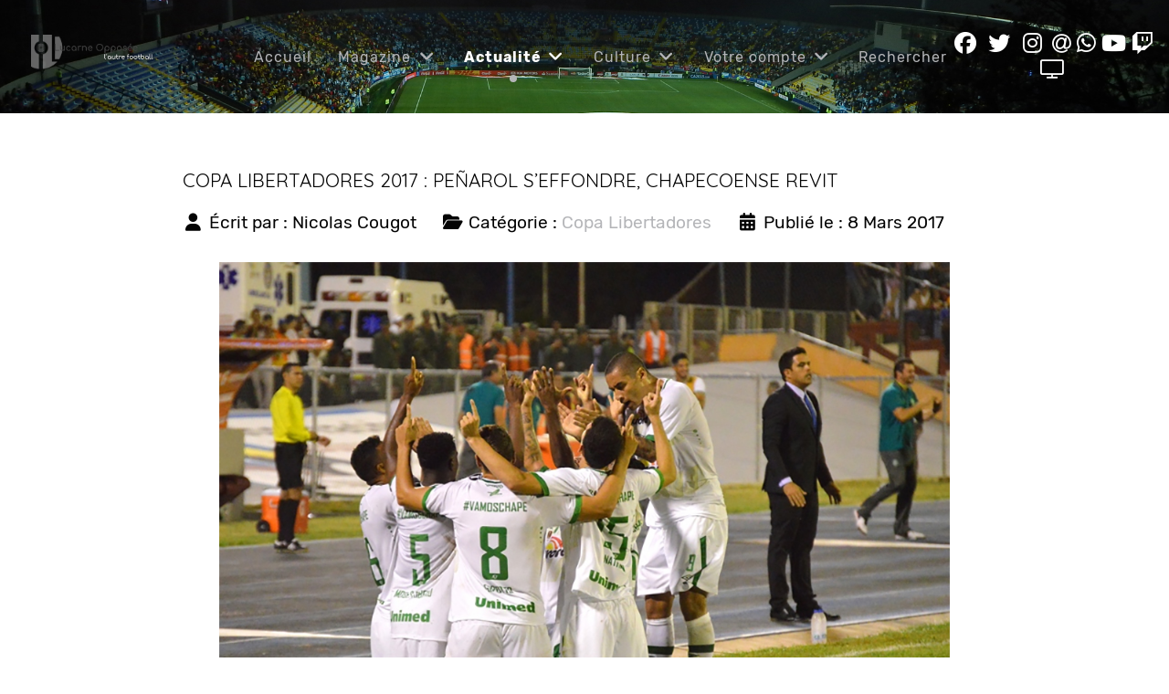

--- FILE ---
content_type: text/html; charset=utf-8
request_url: https://www.lucarne-opposee.fr/index.php/actualite/amerique-du-sud/copa-libertadores/5034-copa-libertadores-2017-penarol-s-effondre-chapecoense-revit
body_size: 15077
content:
<!DOCTYPE html>
<html lang="fr-FR" dir="ltr">
        
<head>
    
            <meta name="viewport" content="width=device-width, initial-scale=1.0">
        <meta http-equiv="X-UA-Compatible" content="IE=edge" />
        

        
            
         <meta charset="utf-8">
	<meta name="twitter:card" content="summary_large_image">
	<meta name="twitter:site" content="LucarneOpposee">
	<meta name="twitter:creator" content="LucarneOpposee">
	<meta name="og:title" content="Copa Libertadores 2017 : Peñarol s’effondre, Chapecoense revit">
	<meta name="twitter:title" content="Copa Libertadores 2017 : Peñarol s’effondre, Chapecoense revit">
	<meta name="og:type" content="article">
	<meta name="og:image" content="https://www.lucarne-opposee.fr/images/stories/news/08-03-17/chapecoense.jpg">
	<meta name="twitter:image" content="https://www.lucarne-opposee.fr/images/stories/news/08-03-17/chapecoense.jpg">
	<meta name="og:url" content="https://www.lucarne-opposee.fr/index.php/actualite/amerique-du-sud/copa-libertadores/5034-copa-libertadores-2017-penarol-s-effondre-chapecoense-revit">
	<meta name="og:site_name" content="Lucarne Opposée">
	<meta name="og:description" content="Début de la phase de groupe avec quatre rencontres au programme de la nuit. Pendant que le demi-finaliste 2015 fait parler l’expérience, Peñarol s’effondre en Bolivie, Lucho et l’Atlético Paranaense brillent mais se font piéger, Chapecoense soigne son retour.">
	<meta name="twitter:description" content="Début de la phase de groupe avec quatre rencontres au programme de la nuit. Pendant que le demi-finaliste 2015 fait parler l’expérience, Peñarol s’effondre en Bolivie, Lucho et l’Atlético Paranaense brillent mais se font piéger, Chapecoense soigne son retour.">
	<meta name="fb:app_id" content="181735910850">
	<meta name="author" content="Nicolas Cougot">
	<meta name="description" content="Début de la phase de groupe avec quatre rencontres au programme de la nuit. Pendant que le demi-finaliste 2015 fait parler l’expérience, Peñarol s’effondre en Bolivie, Lucho et l’Atlético Paranaense brillent mais se font piéger, Chapecoense soigne son retour.">
	<meta name="generator" content="Joomla! - Open Source Content Management">
	<title>Lucarne Opposée - Copa Libertadores 2017 : Peñarol s’effondre, Chapecoense revit</title>
	<link href="/favicon.ico" rel="icon" type="image/vnd.microsoft.icon">

    <link href="/media/vendor/fontawesome-free/css/fontawesome.min.css?6.7.2" rel="stylesheet">
	<link href="/plugins/content/authorinfobox/src/Assets/Css/authorinfobox.min.css" rel="stylesheet">
	<link href="/media/plg_content_osembed/css/osembed.css?5337810b0c500ace9c4cd745f4b8bcf5" rel="stylesheet">
	<link href="/media/com_hikashop/css/hikashop.css?v=620" rel="stylesheet">
	<link href="/media/gantry5/engines/nucleus/css-compiled/nucleus.css" rel="stylesheet">
	<link href="/templates/rt_manticore/custom/css-compiled/manticore_16.css" rel="stylesheet">
	<link href="/media/gantry5/engines/nucleus/css-compiled/bootstrap5.css" rel="stylesheet">
	<link href="/media/system/css/joomla-fontawesome.min.css" rel="stylesheet">
	<link href="/media/plg_system_debug/css/debug.css" rel="stylesheet">
	<link href="/media/gantry5/assets/css/font-awesome.min.css" rel="stylesheet">
	<link href="/templates/rt_manticore/custom/css-compiled/manticore-joomla_16.css" rel="stylesheet">
	<link href="/templates/rt_manticore/custom/css-compiled/custom_16.css" rel="stylesheet">
	<link href="/media/com_hikashop/css/notify-metro.css?v=620" rel="stylesheet">
	<style>.author_infobox_image_profile{width:15%;} .author_infobox_image_profile img{width:100%;}</style>

    <script type="application/json" class="joomla-script-options new">{"system.paths":{"root":"","rootFull":"https:\/\/www.lucarne-opposee.fr\/","base":"","baseFull":"https:\/\/www.lucarne-opposee.fr\/"},"csrf.token":"1da991d76bcc73ab0f5192ea35ae2615"}</script>
	<script src="/media/system/js/core.min.js?a3d8f8"></script>
	<script src="/media/vendor/jquery/js/jquery.min.js?3.7.1"></script>
	<script src="/media/legacy/js/jquery-noconflict.min.js?504da4"></script>
	<script src="/media/plg_content_osembed/js/osembed.min.js?5337810b0c500ace9c4cd745f4b8bcf5"></script>
	<script src="/media/com_hikashop/js/hikashop.js?v=620"></script>
	<script src="https://code.jquery.com/ui/1.11.4/jquery-ui.min.js"></script>
	<script src="/media/com_hikashop/js/notify.min.js?v=620"></script>
	<script src="/plugins/hikashop/cartnotify/media/notify.js"></script>
	<script type="application/ld+json">{"@context":"https://schema.org","@graph":[{"@type":"Organization","@id":"https://www.lucarne-opposee.fr/#/schema/Organization/base","name":"Lucarne Opposée","url":"https://www.lucarne-opposee.fr/"},{"@type":"WebSite","@id":"https://www.lucarne-opposee.fr/#/schema/WebSite/base","url":"https://www.lucarne-opposee.fr/","name":"Lucarne Opposée","publisher":{"@id":"https://www.lucarne-opposee.fr/#/schema/Organization/base"}},{"@type":"WebPage","@id":"https://www.lucarne-opposee.fr/#/schema/WebPage/base","url":"https://www.lucarne-opposee.fr/index.php/actualite/amerique-du-sud/copa-libertadores/5034-copa-libertadores-2017-penarol-s-effondre-chapecoense-revit","name":"Lucarne Opposée - Copa Libertadores 2017 : Peñarol s’effondre, Chapecoense revit","description":"Début de la phase de groupe avec quatre rencontres au programme de la nuit. Pendant que le demi-finaliste 2015 fait parler l’expérience, Peñarol s’effondre en Bolivie, Lucho et l’Atlético Paranaense brillent mais se font piéger, Chapecoense soigne son retour.","isPartOf":{"@id":"https://www.lucarne-opposee.fr/#/schema/WebSite/base"},"about":{"@id":"https://www.lucarne-opposee.fr/#/schema/Organization/base"},"inLanguage":"fr-FR"},{"@type":"Article","@id":"https://www.lucarne-opposee.fr/#/schema/com_content/article/5034","name":"Copa Libertadores 2017 : Peñarol s’effondre, Chapecoense revit","headline":"Copa Libertadores 2017 : Peñarol s’effondre, Chapecoense revit","inLanguage":"fr-FR","author":{"@type":"Person","name":"Nicolas Cougot"},"thumbnailUrl":"images/stories/news/08-03-17/chapecoense.jpg","image":"images/stories/news/08-03-17/chapecoense.jpg","articleSection":"Copa Libertadores","dateCreated":"2017-03-08T10:18:44+00:00","isPartOf":{"@id":"https://www.lucarne-opposee.fr/#/schema/WebPage/base"}}]}</script>
	<script>
jQuery.notify.defaults({"arrowShow":false,"globalPosition":"top right","elementPosition":"top right","clickToHide":true,"autoHideDelay":5000,"autoHide":true});
window.cartNotifyParams = {"reference":"global","img_url":"\/media\/com_hikashop\/images\/icons\/icon-32-newproduct.png","redirect_url":"","redirect_delay":4000,"hide_delay":5000,"title":"Produit ajout\u00e9 au panier","text":"Produit ajout\u00e9 avec succ\u00e8s au panier","wishlist_title":"Produit ajout\u00e9 \u00e0 la liste de souhaits","wishlist_text":"Le produit a \u00e9t\u00e9 ajout\u00e9 \u00e0 la liste de souhaits","list_title":"Produits ajout\u00e9s au panier","list_text":"Produits ajout\u00e9s au panier avec succ\u00e8s","list_wishlist_title":"Produits ajout\u00e9s \u00e0 la liste de souhaits","list_wishlist_text":"Produits ajout\u00e9s \u00e0 la liste de souhaits avec succ\u00e8s","err_title":"Ajout du produit au panier impossible","err_text":"Ajout du produit au panier impossible","err_wishlist_title":"Ajout du produit \u00e0 la liste de souhaits impossible","err_wishlist_text":"Ajout du produit \u00e0 la liste de souhaits impossible"};
</script>

    
                

<!-- BEGIN Advanced Google Analytics - http://deconf.com/advanced-google-analytics-joomla/ -->

<script async src="https://www.googletagmanager.com/gtag/js?id=G-J08N12Y1JR"></script>
<script>
  window.dataLayer = window.dataLayer || [];
  function gtag(){dataLayer.push(arguments);}
  gtag('js', new Date());
  gtag('config', 'G-J08N12Y1JR', {
  'custom_map': {'dimension1':'aiwp_dim_1','dimension2':'aiwp_dim_2','dimension3':'aiwp_dim_3'}
  });
  gtag('event', 'aiwp_dimensions', {'aiwp_dim_1':'Nicolas Cougot','aiwp_dim_2':'Copa Libertadores','aiwp_dim_3':'2017'});

  if (window.performance) {
    var timeSincePageLoad = Math.round(performance.now());
    gtag('event', 'timing_complete', {
      'name': 'load',
      'value': timeSincePageLoad,
      'event_category': 'JS Dependencies'
    });
  }
</script>
<!-- END Advanced Google Analytics -->


</head>

    <body class="gantry site com_content view-article layout-blog no-task dir-ltr itemid-1741 outline-16 g-offcanvas-left g-default g-style-preset1">
        
                    

        <div id="g-offcanvas"  data-g-offcanvas-swipe="0" data-g-offcanvas-css3="1">
                        <div class="g-grid">                        

        <div class="g-block size-100">
             <div id="mobile-menu-2576-particle" class="g-content g-particle">            <div id="g-mobilemenu-container" data-g-menu-breakpoint="51rem"></div>
            </div>
        </div>
            </div>
    </div>
        <div id="g-page-surround">
            <div class="g-offcanvas-hide g-offcanvas-toggle" role="navigation" data-offcanvas-toggle aria-controls="g-offcanvas" aria-expanded="false"><i class="fa fa-fw fa-bars"></i></div>                        

                                
                <section id="g-top">
                <div class="g-container">                                <div class="g-grid">                        

        <div class="g-block size-100">
             <div class="g-system-messages">
                                            <div id="system-message-container">
    </div>

            
    </div>
        </div>
            </div>
            </div>
        
    </section>
        
                <section id="g-navigation">
                                        <div class="g-grid">                        

        <div class="g-block size-20">
             <div id="logo-2704-particle" class="g-content g-particle">            <a href="/" class="g-logo g-logo-manticore" target="_self" title="" rel="home">
    
            <img src="/images/logo2020.png" alt="" />
    
            </a>
            </div>
        </div>
                    

        <div class="g-block size-60 center nopaddingleft nopaddingright">
             <div id="menu-2872-particle" class="g-content g-particle">            <nav class="g-main-nav" data-g-hover-expand="true">
        <ul class="g-toplevel">
                                                                                                                
        
                
        
                
        
        <li class="g-menu-item g-menu-item-type-component g-menu-item-1722 g-standard  ">
                            <a class="g-menu-item-container" href="/index.php">
                                                                <span class="g-menu-item-content">
                                    <span class="g-menu-item-title">Accueil</span>
            
                    </span>
                                                </a>
                                </li>
    
                                                                                                
        
                
        
                
        
        <li class="g-menu-item g-menu-item-type-component g-menu-item-816 g-parent g-standard g-menu-item-link-parent ">
                            <a class="g-menu-item-container" href="/index.php/hikashop-menu-for-products-listing">
                                                                <span class="g-menu-item-content">
                                    <span class="g-menu-item-title">Magazine</span>
            
                    </span>
                    <span class="g-menu-parent-indicator" data-g-menuparent=""></span>                            </a>
                                                                            <ul class="g-dropdown g-inactive g-fade g-dropdown-right">
            <li class="g-dropdown-column">
                        <div class="g-grid">
                        <div class="g-block size-100">
            <ul class="g-sublevel">
                <li class="g-level-1 g-go-back">
                    <a class="g-menu-item-container" href="#" data-g-menuparent=""><span>Back</span></a>
                </li>
                                                                                                                    
        
                
        
                
        
        <li class="g-menu-item g-menu-item-type-component g-menu-item-1254  ">
                            <a class="g-menu-item-container" href="/index.php/hikashop-menu-for-products-listing/les-magazines">
                                                                <span class="g-menu-item-content">
                                    <span class="g-menu-item-title">Les magazines</span>
            
                    </span>
                                                </a>
                                </li>
    
                                                                                                
        
                
        
                
        
        <li class="g-menu-item g-menu-item-type-component g-menu-item-829  ">
                            <a class="g-menu-item-container" href="/index.php/hikashop-menu-for-products-listing/panier/checkout">
                                                                <span class="g-menu-item-content">
                                    <span class="g-menu-item-title">Panier</span>
            
                    </span>
                                                </a>
                                </li>
    
                                                                                                
        
                
        
                
        
        <li class="g-menu-item g-menu-item-type-component g-menu-item-830  ">
                            <a class="g-menu-item-container" href="/index.php/hikashop-menu-for-products-listing/mes-achats">
                                                                <span class="g-menu-item-content">
                                    <span class="g-menu-item-title">Mes achats</span>
            
                    </span>
                                                </a>
                                </li>
    
                                                                                                
        
                
        
                
        
        <li class="g-menu-item g-menu-item-type-component g-menu-item-832  ">
                            <a class="g-menu-item-container" href="/index.php/hikashop-menu-for-products-listing/espace-telechargement">
                                                                <span class="g-menu-item-content">
                                    <span class="g-menu-item-title">Espace client</span>
            
                    </span>
                                                </a>
                                </li>
    
    
            </ul>
        </div>
            </div>

            </li>
        </ul>
            </li>
    
                                                                                                
        
                
        
                
        
        <li class="g-menu-item g-menu-item-type-url g-menu-item-663 g-parent active g-standard g-menu-item-link-parent ">
                            <a class="g-menu-item-container" href="#">
                                                                <span class="g-menu-item-content">
                                    <span class="g-menu-item-title">Actualité</span>
            
                    </span>
                    <span class="g-menu-parent-indicator" data-g-menuparent=""></span>                            </a>
                                                                            <ul class="g-dropdown g-inactive g-fade g-dropdown-right">
            <li class="g-dropdown-column">
                        <div class="g-grid">
                        <div class="g-block size-100">
            <ul class="g-sublevel">
                <li class="g-level-1 g-go-back">
                    <a class="g-menu-item-container" href="#" data-g-menuparent=""><span>Back</span></a>
                </li>
                                                                                                                    
        
                
        
                
        
        <li class="g-menu-item g-menu-item-type-component g-menu-item-729  ">
                            <a class="g-menu-item-container" href="/index.php/actualite/exp">
                                                                <span class="g-menu-item-content">
                                    <span class="g-menu-item-title">Express</span>
            
                    </span>
                                                </a>
                                </li>
    
                                                                                                
        
                
        
                
        
        <li class="g-menu-item g-menu-item-type-component g-menu-item-685 g-parent g-menu-item-link-parent ">
                            <a class="g-menu-item-container" href="/index.php/actualite/afrique">
                                                                <span class="g-menu-item-content">
                                    <span class="g-menu-item-title">Afrique</span>
            
                    </span>
                    <span class="g-menu-parent-indicator" data-g-menuparent=""></span>                            </a>
                                                                            <ul class="g-dropdown g-inactive g-fade g-dropdown-right">
            <li class="g-dropdown-column">
                        <div class="g-grid">
                        <div class="g-block size-100">
            <ul class="g-sublevel">
                <li class="g-level-2 g-go-back">
                    <a class="g-menu-item-container" href="#" data-g-menuparent=""><span>Back</span></a>
                </li>
                                                                                                                    
        
                
        
                
        
        <li class="g-menu-item g-menu-item-type-component g-menu-item-995  ">
                            <a class="g-menu-item-container" href="/index.php/actualite/afrique/can-2019">
                                                                <span class="g-menu-item-content">
                                    <span class="g-menu-item-title">CAN 2019</span>
            
                    </span>
                                                </a>
                                </li>
    
                                                                                                
        
                
        
                
        
        <li class="g-menu-item g-menu-item-type-component g-menu-item-1516  ">
                            <a class="g-menu-item-container" href="/index.php/actualite/afrique/can-2021">
                                                                <span class="g-menu-item-content">
                                    <span class="g-menu-item-title">CAN 2021</span>
            
                    </span>
                                                </a>
                                </li>
    
                                                                                                
        
                
        
                
        
        <li class="g-menu-item g-menu-item-type-component g-menu-item-2123  ">
                            <a class="g-menu-item-container" href="/index.php/actualite/afrique/can-2023">
                                                                <span class="g-menu-item-content">
                                    <span class="g-menu-item-title">CAN 2023</span>
            
                    </span>
                                                </a>
                                </li>
    
                                                                                                
        
                
        
                
        
        <li class="g-menu-item g-menu-item-type-heading g-menu-item-2124 g-parent  ">
                            <div class="g-menu-item-container" data-g-menuparent="">                                                                            <span class="g-nav-header g-menu-item-content">            <span class="g-menu-item-title">Archives</span>
            </span>
                                        <span class="g-menu-parent-indicator"></span>                            </div>                                                                <ul class="g-dropdown g-inactive g-fade g-dropdown-right">
            <li class="g-dropdown-column">
                        <div class="g-grid">
                        <div class="g-block size-100">
            <ul class="g-sublevel">
                <li class="g-level-3 g-go-back">
                    <a class="g-menu-item-container" href="#" data-g-menuparent=""><span>Back</span></a>
                </li>
                                                                                                                    
        
                
        
                
        
        <li class="g-menu-item g-menu-item-type-component g-menu-item-2149  ">
                            <a class="g-menu-item-container" href="/index.php/actualite/afrique/archives/au-coeur-de-lafrique">
                                                                <span class="g-menu-item-content">
                                    <span class="g-menu-item-title">Au cœur de l&#039;Afrique</span>
            
                    </span>
                                                </a>
                                </li>
    
    
            </ul>
        </div>
            </div>

            </li>
        </ul>
            </li>
    
    
            </ul>
        </div>
            </div>

            </li>
        </ul>
            </li>
    
                                                                                                
        
                
        
                
        
        <li class="g-menu-item g-menu-item-type-component g-menu-item-681 g-parent g-menu-item-link-parent ">
                            <a class="g-menu-item-container" href="/index.php/actualite/amerique-du-nord">
                                                                <span class="g-menu-item-content">
                                    <span class="g-menu-item-title">Amérique du Nord</span>
            
                    </span>
                    <span class="g-menu-parent-indicator" data-g-menuparent=""></span>                            </a>
                                                                            <ul class="g-dropdown g-inactive g-fade g-dropdown-right">
            <li class="g-dropdown-column">
                        <div class="g-grid">
                        <div class="g-block size-100">
            <ul class="g-sublevel">
                <li class="g-level-2 g-go-back">
                    <a class="g-menu-item-container" href="#" data-g-menuparent=""><span>Back</span></a>
                </li>
                                                                                                                    
        
                
        
                
        
        <li class="g-menu-item g-menu-item-type-component g-menu-item-683  ">
                            <a class="g-menu-item-container" href="/index.php/actualite/amerique-du-nord/mexique">
                                                                <span class="g-menu-item-content">
                                    <span class="g-menu-item-title">Mexique</span>
            
                    </span>
                                                </a>
                                </li>
    
                                                                                                
        
                
        
                
        
        <li class="g-menu-item g-menu-item-type-component g-menu-item-684  ">
                            <a class="g-menu-item-container" href="/index.php/actualite/amerique-du-nord/mls">
                                                                <span class="g-menu-item-content">
                                    <span class="g-menu-item-title">MLS</span>
            
                    </span>
                                                </a>
                                </li>
    
                                                                                                
        
                
        
                
        
        <li class="g-menu-item g-menu-item-type-url g-menu-item-997 g-parent g-menu-item-link-parent ">
                            <a class="g-menu-item-container" href="http://lucarne-opposee.fr">
                                                                <span class="g-menu-item-content">
                                    <span class="g-menu-item-title">Archives</span>
            
                    </span>
                    <span class="g-menu-parent-indicator" data-g-menuparent=""></span>                            </a>
                                                                            <ul class="g-dropdown g-inactive g-fade g-dropdown-right">
            <li class="g-dropdown-column">
                        <div class="g-grid">
                        <div class="g-block size-100">
            <ul class="g-sublevel">
                <li class="g-level-3 g-go-back">
                    <a class="g-menu-item-container" href="#" data-g-menuparent=""><span>Back</span></a>
                </li>
                                                                                                                    
        
                
        
                
        
        <li class="g-menu-item g-menu-item-type-component g-menu-item-682  ">
                            <a class="g-menu-item-container" href="/index.php/actualite/amerique-du-nord/archives/costa-rica">
                                                                <span class="g-menu-item-content">
                                    <span class="g-menu-item-title">Costa Rica</span>
            
                    </span>
                                                </a>
                                </li>
    
                                                                                                
        
                
        
                
        
        <li class="g-menu-item g-menu-item-type-component g-menu-item-983  ">
                            <a class="g-menu-item-container" href="/index.php/actualite/amerique-du-nord/archives/panama">
                                                                <span class="g-menu-item-content">
                                    <span class="g-menu-item-title">Panamá</span>
            
                    </span>
                                                </a>
                                </li>
    
                                                                                                
        
                
        
                
        
        <li class="g-menu-item g-menu-item-type-component g-menu-item-793  ">
                            <a class="g-menu-item-container" href="/index.php/actualite/amerique-du-nord/archives/gold-cup-2017">
                                                                <span class="g-menu-item-content">
                                    <span class="g-menu-item-title">Gold Cup 2017</span>
            
                    </span>
                                                </a>
                                </li>
    
                                                                                                
        
                
        
                
        
        <li class="g-menu-item g-menu-item-type-component g-menu-item-1108  ">
                            <a class="g-menu-item-container" href="/index.php/actualite/amerique-du-nord/archives/gold-cup-2019">
                                                                <span class="g-menu-item-content">
                                    <span class="g-menu-item-title">Gold Cup 2019</span>
            
                    </span>
                                                </a>
                                </li>
    
                                                                                                
        
                
        
                
        
        <li class="g-menu-item g-menu-item-type-component g-menu-item-1431  ">
                            <a class="g-menu-item-container" href="/index.php/actualite/amerique-du-nord/archives/gold-cup-2021">
                                                                <span class="g-menu-item-content">
                                    <span class="g-menu-item-title">Gold Cup 2021</span>
            
                    </span>
                                                </a>
                                </li>
    
                                                                                                
        
                
        
                
        
        <li class="g-menu-item g-menu-item-type-component g-menu-item-1982  ">
                            <a class="g-menu-item-container" href="/index.php/actualite/amerique-du-nord/archives/gold-cup-2023">
                                                                <span class="g-menu-item-content">
                                    <span class="g-menu-item-title">Gold Cup 2023</span>
            
                    </span>
                                                </a>
                                </li>
    
    
            </ul>
        </div>
            </div>

            </li>
        </ul>
            </li>
    
                                                                                                
        
                
        
                
        
        <li class="g-menu-item g-menu-item-type-component g-menu-item-2369  ">
                            <a class="g-menu-item-container" href="/index.php/actualite/amerique-du-nord/gold-cup-2025">
                                                                <span class="g-menu-item-content">
                                    <span class="g-menu-item-title">Gold Cup 2025</span>
            
                    </span>
                                                </a>
                                </li>
    
    
            </ul>
        </div>
            </div>

            </li>
        </ul>
            </li>
    
                                                                                                
        
                
        
                
        
        <li class="g-menu-item g-menu-item-type-component g-menu-item-664 g-parent active g-menu-item-link-parent ">
                            <a class="g-menu-item-container" href="/index.php/actualite/amerique-du-sud">
                                                                <span class="g-menu-item-content">
                                    <span class="g-menu-item-title">Amérique du Sud</span>
            
                    </span>
                    <span class="g-menu-parent-indicator" data-g-menuparent=""></span>                            </a>
                                                                            <ul class="g-dropdown g-inactive g-fade g-dropdown-right">
            <li class="g-dropdown-column">
                        <div class="g-grid">
                        <div class="g-block size-100">
            <ul class="g-sublevel">
                <li class="g-level-2 g-go-back">
                    <a class="g-menu-item-container" href="#" data-g-menuparent=""><span>Back</span></a>
                </li>
                                                                                                                    
        
                
        
                
        
        <li class="g-menu-item g-menu-item-type-url g-menu-item-1746 g-parent g-menu-item-link-parent ">
                            <a class="g-menu-item-container" href="/index.php/component/content/?view=article&amp;Itemid=1746">
                                                                <span class="g-menu-item-content">
                                    <span class="g-menu-item-title">Archives</span>
            
                    </span>
                    <span class="g-menu-parent-indicator" data-g-menuparent=""></span>                            </a>
                                                                            <ul class="g-dropdown g-inactive g-fade g-dropdown-right">
            <li class="g-dropdown-column">
                        <div class="g-grid">
                        <div class="g-block size-100">
            <ul class="g-sublevel">
                <li class="g-level-3 g-go-back">
                    <a class="g-menu-item-container" href="#" data-g-menuparent=""><span>Back</span></a>
                </li>
                                                                                                                    
        
                
        
                
        
        <li class="g-menu-item g-menu-item-type-heading g-menu-item-1859 g-parent  ">
                            <div class="g-menu-item-container" data-g-menuparent="">                                                                            <span class="g-nav-header g-menu-item-content">            <span class="g-menu-item-title">Copa América</span>
            </span>
                                        <span class="g-menu-parent-indicator"></span>                            </div>                                                                <ul class="g-dropdown g-inactive g-fade g-dropdown-right">
            <li class="g-dropdown-column">
                        <div class="g-grid">
                        <div class="g-block size-100">
            <ul class="g-sublevel">
                <li class="g-level-4 g-go-back">
                    <a class="g-menu-item-container" href="#" data-g-menuparent=""><span>Back</span></a>
                </li>
                                                                                                                    
        
                
        
                
        
        <li class="g-menu-item g-menu-item-type-component g-menu-item-1749  ">
                            <a class="g-menu-item-container" href="/index.php/actualite/amerique-du-sud/archives/copa-america/copa-america-centenario">
                                                                <span class="g-menu-item-content">
                                    <span class="g-menu-item-title">Copa América Centenario</span>
            
                    </span>
                                                </a>
                                </li>
    
                                                                                                
        
                
        
                
        
        <li class="g-menu-item g-menu-item-type-component g-menu-item-1748  ">
                            <a class="g-menu-item-container" href="/index.php/actualite/amerique-du-sud/archives/copa-america/copa-america-2019">
                                                                <span class="g-menu-item-content">
                                    <span class="g-menu-item-title">Copa América 2019</span>
            
                    </span>
                                                </a>
                                </li>
    
                                                                                                
        
                
        
                
        
        <li class="g-menu-item g-menu-item-type-component g-menu-item-1747  ">
                            <a class="g-menu-item-container" href="/index.php/actualite/amerique-du-sud/archives/copa-america/copa-america-2021">
                                                                <span class="g-menu-item-content">
                                    <span class="g-menu-item-title">Copa América 2021</span>
            
                    </span>
                                                </a>
                                </li>
    
    
            </ul>
        </div>
            </div>

            </li>
        </ul>
            </li>
    
                                                                                                
        
                
        
                
        
        <li class="g-menu-item g-menu-item-type-heading g-menu-item-1860 g-parent  ">
                            <div class="g-menu-item-container" data-g-menuparent="">                                                                            <span class="g-nav-header g-menu-item-content">            <span class="g-menu-item-title">Sudamericano U20</span>
            </span>
                                        <span class="g-menu-parent-indicator"></span>                            </div>                                                                <ul class="g-dropdown g-inactive g-fade g-dropdown-right">
            <li class="g-dropdown-column">
                        <div class="g-grid">
                        <div class="g-block size-100">
            <ul class="g-sublevel">
                <li class="g-level-4 g-go-back">
                    <a class="g-menu-item-container" href="#" data-g-menuparent=""><span>Back</span></a>
                </li>
                                                                                                                    
        
                
        
                
        
        <li class="g-menu-item g-menu-item-type-component g-menu-item-1854  ">
                            <a class="g-menu-item-container" href="/index.php/actualite/amerique-du-sud/archives/sudamericano-u20/sudamericano-u20-2011">
                                                                <span class="g-menu-item-content">
                                    <span class="g-menu-item-title">Sudamericano U20 2011</span>
            
                    </span>
                                                </a>
                                </li>
    
                                                                                                
        
                
        
                
        
        <li class="g-menu-item g-menu-item-type-component g-menu-item-1855  ">
                            <a class="g-menu-item-container" href="/index.php/actualite/amerique-du-sud/archives/sudamericano-u20/sudamericano-u20-2013">
                                                                <span class="g-menu-item-content">
                                    <span class="g-menu-item-title">Sudamericano U20 2013</span>
            
                    </span>
                                                </a>
                                </li>
    
                                                                                                
        
                
        
                
        
        <li class="g-menu-item g-menu-item-type-component g-menu-item-1856  ">
                            <a class="g-menu-item-container" href="/index.php/actualite/amerique-du-sud/archives/sudamericano-u20/sudamericano-u20-2015">
                                                                <span class="g-menu-item-content">
                                    <span class="g-menu-item-title">Sudamericano U20 2015</span>
            
                    </span>
                                                </a>
                                </li>
    
                                                                                                
        
                
        
                
        
        <li class="g-menu-item g-menu-item-type-component g-menu-item-1857  ">
                            <a class="g-menu-item-container" href="/index.php/actualite/amerique-du-sud/archives/sudamericano-u20/sudamericano-u20-2017">
                                                                <span class="g-menu-item-content">
                                    <span class="g-menu-item-title">Sudamericano U20 2017</span>
            
                    </span>
                                                </a>
                                </li>
    
                                                                                                
        
                
        
                
        
        <li class="g-menu-item g-menu-item-type-component g-menu-item-1858  ">
                            <a class="g-menu-item-container" href="/index.php/actualite/amerique-du-sud/archives/sudamericano-u20/sudamericano-u20-2019">
                                                                <span class="g-menu-item-content">
                                    <span class="g-menu-item-title">Sudamericano U20 2019</span>
            
                    </span>
                                                </a>
                                </li>
    
                                                                                                
        
                
        
                
        
        <li class="g-menu-item g-menu-item-type-component g-menu-item-1881  ">
                            <a class="g-menu-item-container" href="/index.php/actualite/amerique-du-sud/archives/sudamericano-u20/sudamericano-u20-2023">
                                                                <span class="g-menu-item-content">
                                    <span class="g-menu-item-title">Sudamericano U20 2023</span>
            
                    </span>
                                                </a>
                                </li>
    
    
            </ul>
        </div>
            </div>

            </li>
        </ul>
            </li>
    
    
            </ul>
        </div>
            </div>

            </li>
        </ul>
            </li>
    
                                                                                                
        
                
        
                
        
        <li class="g-menu-item g-menu-item-type-component g-menu-item-665  ">
                            <a class="g-menu-item-container" href="/index.php/actualite/amerique-du-sud/argentine">
                                                                <span class="g-menu-item-content">
                                    <span class="g-menu-item-title">Argentine</span>
            
                    </span>
                                                </a>
                                </li>
    
                                                                                                
        
                
        
                
        
        <li class="g-menu-item g-menu-item-type-component g-menu-item-672  ">
                            <a class="g-menu-item-container" href="/index.php/actualite/amerique-du-sud/bolivie">
                                                                <span class="g-menu-item-content">
                                    <span class="g-menu-item-title">Bolivie</span>
            
                    </span>
                                                </a>
                                </li>
    
                                                                                                
        
                
        
                
        
        <li class="g-menu-item g-menu-item-type-component g-menu-item-673  ">
                            <a class="g-menu-item-container" href="/index.php/actualite/amerique-du-sud/bresil">
                                                                <span class="g-menu-item-content">
                                    <span class="g-menu-item-title">Brésil</span>
            
                    </span>
                                                </a>
                                </li>
    
                                                                                                
        
                
        
                
        
        <li class="g-menu-item g-menu-item-type-component g-menu-item-674  ">
                            <a class="g-menu-item-container" href="/index.php/actualite/amerique-du-sud/chili">
                                                                <span class="g-menu-item-content">
                                    <span class="g-menu-item-title">Chili</span>
            
                    </span>
                                                </a>
                                </li>
    
                                                                                                
        
                
        
                
        
        <li class="g-menu-item g-menu-item-type-component g-menu-item-675  ">
                            <a class="g-menu-item-container" href="/index.php/actualite/amerique-du-sud/colombie">
                                                                <span class="g-menu-item-content">
                                    <span class="g-menu-item-title">Colombie</span>
            
                    </span>
                                                </a>
                                </li>
    
                                                                                                
        
                
        
                
        
        <li class="g-menu-item g-menu-item-type-component g-menu-item-676  ">
                            <a class="g-menu-item-container" href="/index.php/actualite/amerique-du-sud/equateur">
                                                                <span class="g-menu-item-content">
                                    <span class="g-menu-item-title">Équateur</span>
            
                    </span>
                                                </a>
                                </li>
    
                                                                                                
        
                
        
                
        
        <li class="g-menu-item g-menu-item-type-component g-menu-item-677  ">
                            <a class="g-menu-item-container" href="/index.php/actualite/amerique-du-sud/paraguay">
                                                                <span class="g-menu-item-content">
                                    <span class="g-menu-item-title">Paraguay</span>
            
                    </span>
                                                </a>
                                </li>
    
                                                                                                
        
                
        
                
        
        <li class="g-menu-item g-menu-item-type-component g-menu-item-678  ">
                            <a class="g-menu-item-container" href="/index.php/actualite/amerique-du-sud/perou">
                                                                <span class="g-menu-item-content">
                                    <span class="g-menu-item-title">Pérou</span>
            
                    </span>
                                                </a>
                                </li>
    
                                                                                                
        
                
        
                
        
        <li class="g-menu-item g-menu-item-type-component g-menu-item-679  ">
                            <a class="g-menu-item-container" href="/index.php/actualite/amerique-du-sud/uruguay">
                                                                <span class="g-menu-item-content">
                                    <span class="g-menu-item-title">Uruguay</span>
            
                    </span>
                                                </a>
                                </li>
    
                                                                                                
        
                
        
                
        
        <li class="g-menu-item g-menu-item-type-component g-menu-item-680  ">
                            <a class="g-menu-item-container" href="/index.php/actualite/amerique-du-sud/venezuela">
                                                                <span class="g-menu-item-content">
                                    <span class="g-menu-item-title">Venezuela</span>
            
                    </span>
                                                </a>
                                </li>
    
                                                                                                
        
                
        
                
        
        <li class="g-menu-item g-menu-item-type-component g-menu-item-1741 active  ">
                            <a class="g-menu-item-container" href="/index.php/actualite/amerique-du-sud/copa-libertadores">
                                                                <span class="g-menu-item-content">
                                    <span class="g-menu-item-title">Copa Libertadores</span>
            
                    </span>
                                                </a>
                                </li>
    
                                                                                                
        
                
        
                
        
        <li class="g-menu-item g-menu-item-type-component g-menu-item-2104  ">
                            <a class="g-menu-item-container" href="/index.php/actualite/amerique-du-sud/copa-america-2024">
                                                                <span class="g-menu-item-content">
                                    <span class="g-menu-item-title">Copa América 2024</span>
            
                    </span>
                                                </a>
                                </li>
    
                                                                                                
        
                
        
                
        
        <li class="g-menu-item g-menu-item-type-component g-menu-item-2333  ">
                            <a class="g-menu-item-container" href="/index.php/actualite/amerique-du-sud/sudamericano-u20-2025">
                                                                <span class="g-menu-item-content">
                                    <span class="g-menu-item-title">Sudamericano U20 2025</span>
            
                    </span>
                                                </a>
                                </li>
    
    
            </ul>
        </div>
            </div>

            </li>
        </ul>
            </li>
    
                                                                                                
        
                
        
                
        
        <li class="g-menu-item g-menu-item-type-component g-menu-item-1737 g-parent g-menu-item-link-parent ">
                            <a class="g-menu-item-container" href="/index.php/actualite/afc">
                                                                <span class="g-menu-item-content">
                                    <span class="g-menu-item-title">Asie</span>
            
                    </span>
                    <span class="g-menu-parent-indicator" data-g-menuparent=""></span>                            </a>
                                                                            <ul class="g-dropdown g-inactive g-fade g-dropdown-right">
            <li class="g-dropdown-column">
                        <div class="g-grid">
                        <div class="g-block size-100">
            <ul class="g-sublevel">
                <li class="g-level-2 g-go-back">
                    <a class="g-menu-item-container" href="#" data-g-menuparent=""><span>Back</span></a>
                </li>
                                                                                                                    
        
                
        
                
        
        <li class="g-menu-item g-menu-item-type-component g-menu-item-2017  ">
                            <a class="g-menu-item-container" href="/index.php/actualite/afc/arabie-saoudite">
                                                                <span class="g-menu-item-content">
                                    <span class="g-menu-item-title">Arabie saoudite</span>
            
                    </span>
                                                </a>
                                </li>
    
                                                                                                
        
                
        
                
        
        <li class="g-menu-item g-menu-item-type-component g-menu-item-1742  ">
                            <a class="g-menu-item-container" href="/index.php/actualite/afc/australie">
                                                                <span class="g-menu-item-content">
                                    <span class="g-menu-item-title">Australie</span>
            
                    </span>
                                                </a>
                                </li>
    
                                                                                                
        
                
        
                
        
        <li class="g-menu-item g-menu-item-type-component g-menu-item-2126  ">
                            <a class="g-menu-item-container" href="/index.php/actualite/afc/chine">
                                                                <span class="g-menu-item-content">
                                    <span class="g-menu-item-title">Chine</span>
            
                    </span>
                                                </a>
                                </li>
    
                                                                                                
        
                
        
                
        
        <li class="g-menu-item g-menu-item-type-component g-menu-item-1743  ">
                            <a class="g-menu-item-container" href="/index.php/actualite/afc/coree-du-sud">
                                                                <span class="g-menu-item-content">
                                    <span class="g-menu-item-title">Corée du Sud</span>
            
                    </span>
                                                </a>
                                </li>
    
                                                                                                
        
                
        
                
        
        <li class="g-menu-item g-menu-item-type-component g-menu-item-1744  ">
                            <a class="g-menu-item-container" href="/index.php/actualite/afc/japon">
                                                                <span class="g-menu-item-content">
                                    <span class="g-menu-item-title">Japon</span>
            
                    </span>
                                                </a>
                                </li>
    
                                                                                                
        
                
        
                
        
        <li class="g-menu-item g-menu-item-type-url g-menu-item-1754 g-parent g-menu-item-link-parent ">
                            <a class="g-menu-item-container" href="https://lucarne-opposee.fr">
                                                                <span class="g-menu-item-content">
                                    <span class="g-menu-item-title">Archives</span>
            
                    </span>
                    <span class="g-menu-parent-indicator" data-g-menuparent=""></span>                            </a>
                                                                            <ul class="g-dropdown g-inactive g-fade g-dropdown-right">
            <li class="g-dropdown-column">
                        <div class="g-grid">
                        <div class="g-block size-100">
            <ul class="g-sublevel">
                <li class="g-level-3 g-go-back">
                    <a class="g-menu-item-container" href="#" data-g-menuparent=""><span>Back</span></a>
                </li>
                                                                                                                    
        
                
        
                
        
        <li class="g-menu-item g-menu-item-type-component g-menu-item-1750  ">
                            <a class="g-menu-item-container" href="/index.php/actualite/afc/archives/coupa-dasie-2019">
                                                                <span class="g-menu-item-content">
                                    <span class="g-menu-item-title">Coupe d&#039;Asie 2019</span>
            
                    </span>
                                                </a>
                                </li>
    
                                                                                                
        
                
        
                
        
        <li class="g-menu-item g-menu-item-type-component g-menu-item-2117  ">
                            <a class="g-menu-item-container" href="/index.php/actualite/afc/archives/coupe-dasie-2023">
                                                                <span class="g-menu-item-content">
                                    <span class="g-menu-item-title">Coupe d&#039;Asie 2023</span>
            
                    </span>
                                                </a>
                                </li>
    
                                                                                                
        
                
        
                
        
        <li class="g-menu-item g-menu-item-type-component g-menu-item-1853  ">
                            <a class="g-menu-item-container" href="/index.php/actualite/afc/archives/thailande">
                                                                <span class="g-menu-item-content">
                                    <span class="g-menu-item-title">Thailande</span>
            
                    </span>
                                                </a>
                                </li>
    
                                                                                                
        
                
        
                
        
        <li class="g-menu-item g-menu-item-type-component g-menu-item-1751  ">
                            <a class="g-menu-item-container" href="/index.php/actualite/afc/archives/waff-championship-2019">
                                                                <span class="g-menu-item-content">
                                    <span class="g-menu-item-title">WAFF Championship 2019</span>
            
                    </span>
                                                </a>
                                </li>
    
    
            </ul>
        </div>
            </div>

            </li>
        </ul>
            </li>
    
    
            </ul>
        </div>
            </div>

            </li>
        </ul>
            </li>
    
                                                                                                
        
                
        
                
        
        <li class="g-menu-item g-menu-item-type-component g-menu-item-1739 g-parent g-menu-item-link-parent ">
                            <a class="g-menu-item-container" href="/index.php/actualite/reste-du-monde">
                                                                <span class="g-menu-item-content">
                                    <span class="g-menu-item-title">Reste du monde</span>
            
                    </span>
                    <span class="g-menu-parent-indicator" data-g-menuparent=""></span>                            </a>
                                                                            <ul class="g-dropdown g-inactive g-fade g-dropdown-right">
            <li class="g-dropdown-column">
                        <div class="g-grid">
                        <div class="g-block size-100">
            <ul class="g-sublevel">
                <li class="g-level-2 g-go-back">
                    <a class="g-menu-item-container" href="#" data-g-menuparent=""><span>Back</span></a>
                </li>
                                                                                                                    
        
                
        
                
        
        <li class="g-menu-item g-menu-item-type-url g-menu-item-1755 g-parent g-menu-item-link-parent ">
                            <a class="g-menu-item-container" href="https://lucarne-opposee.fr">
                                                                <span class="g-menu-item-content">
                                    <span class="g-menu-item-title">Archives</span>
            
                    </span>
                    <span class="g-menu-parent-indicator" data-g-menuparent=""></span>                            </a>
                                                                            <ul class="g-dropdown g-inactive g-fade g-dropdown-right">
            <li class="g-dropdown-column">
                        <div class="g-grid">
                        <div class="g-block size-100">
            <ul class="g-sublevel">
                <li class="g-level-3 g-go-back">
                    <a class="g-menu-item-container" href="#" data-g-menuparent=""><span>Back</span></a>
                </li>
                                                                                                                    
        
                
        
                
        
        <li class="g-menu-item g-menu-item-type-component g-menu-item-1148  ">
                            <a class="g-menu-item-container" href="/index.php/actualite/reste-du-monde/archives/coupe-du-monde-2022">
                                                                <span class="g-menu-item-content">
                                    <span class="g-menu-item-title">Coupe du Monde 2022</span>
            
                    </span>
                                                </a>
                                </li>
    
                                                                                                
        
                
        
                
        
        <li class="g-menu-item g-menu-item-type-heading g-menu-item-1765 g-parent  ">
                            <div class="g-menu-item-container" data-g-menuparent="">                                                                            <span class="g-nav-header g-menu-item-content">            <span class="g-menu-item-title">Coupe du Monde des Clubs</span>
            </span>
                                        <span class="g-menu-parent-indicator"></span>                            </div>                                                                <ul class="g-dropdown g-inactive g-fade g-dropdown-right">
            <li class="g-dropdown-column">
                        <div class="g-grid">
                        <div class="g-block size-100">
            <ul class="g-sublevel">
                <li class="g-level-4 g-go-back">
                    <a class="g-menu-item-container" href="#" data-g-menuparent=""><span>Back</span></a>
                </li>
                                                                                                                    
        
                
        
                
        
        <li class="g-menu-item g-menu-item-type-component g-menu-item-1758  ">
                            <a class="g-menu-item-container" href="/index.php/actualite/reste-du-monde/archives/coupe-du-monde-des-clubs/coupe-du-monde-des-clubs-2013">
                                                                <span class="g-menu-item-content">
                                    <span class="g-menu-item-title">2013</span>
            
                    </span>
                                                </a>
                                </li>
    
                                                                                                
        
                
        
                
        
        <li class="g-menu-item g-menu-item-type-component g-menu-item-1761  ">
                            <a class="g-menu-item-container" href="/index.php/actualite/reste-du-monde/archives/coupe-du-monde-des-clubs/coupe-du-monde-des-clubs-2014">
                                                                <span class="g-menu-item-content">
                                    <span class="g-menu-item-title">2014</span>
            
                    </span>
                                                </a>
                                </li>
    
                                                                                                
        
                
        
                
        
        <li class="g-menu-item g-menu-item-type-component g-menu-item-1757  ">
                            <a class="g-menu-item-container" href="/index.php/actualite/reste-du-monde/archives/coupe-du-monde-des-clubs/coupe-du-monde-des-clubs-2015">
                                                                <span class="g-menu-item-content">
                                    <span class="g-menu-item-title">2015</span>
            
                    </span>
                                                </a>
                                </li>
    
                                                                                                
        
                
        
                
        
        <li class="g-menu-item g-menu-item-type-component g-menu-item-1756  ">
                            <a class="g-menu-item-container" href="/index.php/actualite/reste-du-monde/archives/coupe-du-monde-des-clubs/coupe-du-monde-des-clubs-2016">
                                                                <span class="g-menu-item-content">
                                    <span class="g-menu-item-title">2016</span>
            
                    </span>
                                                </a>
                                </li>
    
                                                                                                
        
                
        
                
        
        <li class="g-menu-item g-menu-item-type-component g-menu-item-1759  ">
                            <a class="g-menu-item-container" href="/index.php/actualite/reste-du-monde/archives/coupe-du-monde-des-clubs/coupe-du-monde-des-clubs-2017">
                                                                <span class="g-menu-item-content">
                                    <span class="g-menu-item-title">2017</span>
            
                    </span>
                                                </a>
                                </li>
    
                                                                                                
        
                
        
                
        
        <li class="g-menu-item g-menu-item-type-component g-menu-item-1760  ">
                            <a class="g-menu-item-container" href="/index.php/actualite/reste-du-monde/archives/coupe-du-monde-des-clubs/coupe-du-monde-des-clubs-2018">
                                                                <span class="g-menu-item-content">
                                    <span class="g-menu-item-title">2018</span>
            
                    </span>
                                                </a>
                                </li>
    
                                                                                                
        
                
        
                
        
        <li class="g-menu-item g-menu-item-type-component g-menu-item-1762  ">
                            <a class="g-menu-item-container" href="/index.php/actualite/reste-du-monde/archives/coupe-du-monde-des-clubs/coupe-du-monde-des-clubs-2019">
                                                                <span class="g-menu-item-content">
                                    <span class="g-menu-item-title">2019</span>
            
                    </span>
                                                </a>
                                </li>
    
                                                                                                
        
                
        
                
        
        <li class="g-menu-item g-menu-item-type-component g-menu-item-1763  ">
                            <a class="g-menu-item-container" href="/index.php/actualite/reste-du-monde/archives/coupe-du-monde-des-clubs/coupe-du-monde-des-clubs-2020">
                                                                <span class="g-menu-item-content">
                                    <span class="g-menu-item-title">2020</span>
            
                    </span>
                                                </a>
                                </li>
    
                                                                                                
        
                
        
                
        
        <li class="g-menu-item g-menu-item-type-component g-menu-item-1764  ">
                            <a class="g-menu-item-container" href="/index.php/actualite/reste-du-monde/archives/coupe-du-monde-des-clubs/coupe-du-monde-des-clubs-2021">
                                                                <span class="g-menu-item-content">
                                    <span class="g-menu-item-title">2021</span>
            
                    </span>
                                                </a>
                                </li>
    
                                                                                                
        
                
        
                
        
        <li class="g-menu-item g-menu-item-type-component g-menu-item-2105  ">
                            <a class="g-menu-item-container" href="/index.php/actualite/reste-du-monde/archives/coupe-du-monde-des-clubs/2021">
                                                                <span class="g-menu-item-content">
                                    <span class="g-menu-item-title">2021</span>
            
                    </span>
                                                </a>
                                </li>
    
                                                                                                
        
                
        
                
        
        <li class="g-menu-item g-menu-item-type-component g-menu-item-1899  ">
                            <a class="g-menu-item-container" href="/index.php/actualite/reste-du-monde/archives/coupe-du-monde-des-clubs/2022">
                                                                <span class="g-menu-item-content">
                                    <span class="g-menu-item-title">2022</span>
            
                    </span>
                                                </a>
                                </li>
    
                                                                                                
        
                
        
                
        
        <li class="g-menu-item g-menu-item-type-component g-menu-item-2106  ">
                            <a class="g-menu-item-container" href="/index.php/actualite/reste-du-monde/archives/coupe-du-monde-des-clubs/coupe-du-monde-des-clubs-2023">
                                                                <span class="g-menu-item-content">
                                    <span class="g-menu-item-title">2023</span>
            
                    </span>
                                                </a>
                                </li>
    
    
            </ul>
        </div>
            </div>

            </li>
        </ul>
            </li>
    
                                                                                                
        
                
        
                
        
        <li class="g-menu-item g-menu-item-type-component g-menu-item-1959  ">
                            <a class="g-menu-item-container" href="/index.php/actualite/reste-du-monde/archives/coupe-du-monde-u20-2023">
                                                                <span class="g-menu-item-content">
                                    <span class="g-menu-item-title">Coupe du Monde U20 2023</span>
            
                    </span>
                                                </a>
                                </li>
    
    
            </ul>
        </div>
            </div>

            </li>
        </ul>
            </li>
    
                                                                                                
        
                
        
                
        
        <li class="g-menu-item g-menu-item-type-component g-menu-item-2024  ">
                            <a class="g-menu-item-container" href="/index.php/actualite/reste-du-monde/coupe-du-monde-2026">
                                                                <span class="g-menu-item-content">
                                    <span class="g-menu-item-title">Coupe du Monde 2026</span>
            
                    </span>
                                                </a>
                                </li>
    
                                                                                                
        
                
        
                
        
        <li class="g-menu-item g-menu-item-type-component g-menu-item-1958  ">
                            <a class="g-menu-item-container" href="/index.php/actualite/reste-du-monde/oceanie">
                                                                <span class="g-menu-item-content">
                                    <span class="g-menu-item-title">Océanie</span>
            
                    </span>
                                                </a>
                                </li>
    
                                                                                                
        
                
        
                
        
        <li class="g-menu-item g-menu-item-type-component g-menu-item-1745  ">
                            <a class="g-menu-item-container" href="/index.php/actualite/reste-du-monde/tournoi-maurice-revello">
                                                                <span class="g-menu-item-content">
                                    <span class="g-menu-item-title">Tournoi Maurice Revello</span>
            
                    </span>
                                                </a>
                                </li>
    
                                                                                                
        
                
        
                
        
        <li class="g-menu-item g-menu-item-type-component g-menu-item-2125 g-parent g-menu-item-link-parent ">
                            <a class="g-menu-item-container" href="/index.php/actualite/reste-du-monde/jeux-olympiques-2024">
                                                                <span class="g-menu-item-content">
                                    <span class="g-menu-item-title">Jeux Olympiques 2024</span>
            
                    </span>
                    <span class="g-menu-parent-indicator" data-g-menuparent=""></span>                            </a>
                                                                            <ul class="g-dropdown g-inactive g-fade g-dropdown-right">
            <li class="g-dropdown-column">
                        <div class="g-grid">
                        <div class="g-block size-100">
            <ul class="g-sublevel">
                <li class="g-level-3 g-go-back">
                    <a class="g-menu-item-container" href="#" data-g-menuparent=""><span>Back</span></a>
                </li>
                                                                                                                    
        
                
        
                
        
        <li class="g-menu-item g-menu-item-type-component g-menu-item-2277  ">
                            <a class="g-menu-item-container" href="/index.php/actualite/reste-du-monde/jeux-olympiques-2024/vingt-quatre">
                                                                <span class="g-menu-item-content">
                                    <span class="g-menu-item-title">Vingt-quatre</span>
            
                    </span>
                                                </a>
                                </li>
    
    
            </ul>
        </div>
            </div>

            </li>
        </ul>
            </li>
    
                                                                                                
        
                
        
                
        
        <li class="g-menu-item g-menu-item-type-component g-menu-item-2482  ">
                            <a class="g-menu-item-container" href="/index.php/actualite/reste-du-monde/le-site">
                                                                <span class="g-menu-item-content">
                                    <span class="g-menu-item-title">Le site</span>
            
                    </span>
                                                </a>
                                </li>
    
    
            </ul>
        </div>
            </div>

            </li>
        </ul>
            </li>
    
                                                                                                
        
                
        
                
        
        <li class="g-menu-item g-menu-item-type-component g-menu-item-1807  ">
                            <a class="g-menu-item-container" href="/index.php/actualite/podcasts">
                                                                <span class="g-menu-item-content">
                                    <span class="g-menu-item-title">Podcasts</span>
            
                    </span>
                                                </a>
                                </li>
    
    
            </ul>
        </div>
            </div>

            </li>
        </ul>
            </li>
    
                                                                                                
        
                
        
                
        
        <li class="g-menu-item g-menu-item-type-component g-menu-item-1725 g-parent g-standard g-menu-item-link-parent ">
                            <a class="g-menu-item-container" href="/index.php/culture-foot">
                                                                <span class="g-menu-item-content">
                                    <span class="g-menu-item-title">Culture</span>
            
                    </span>
                    <span class="g-menu-parent-indicator" data-g-menuparent=""></span>                            </a>
                                                                            <ul class="g-dropdown g-inactive g-fade g-dropdown-right">
            <li class="g-dropdown-column">
                        <div class="g-grid">
                        <div class="g-block size-100">
            <ul class="g-sublevel">
                <li class="g-level-1 g-go-back">
                    <a class="g-menu-item-container" href="#" data-g-menuparent=""><span>Back</span></a>
                </li>
                                                                                                                    
        
                
        
                
        
        <li class="g-menu-item g-menu-item-type-component g-menu-item-1726  ">
                            <a class="g-menu-item-container" href="/index.php/culture-foot/lhistoire-dun-nom">
                                                                <span class="g-menu-item-content">
                                    <span class="g-menu-item-title">L&#039;histoire d&#039;un nom</span>
            
                    </span>
                                                </a>
                                </li>
    
                                                                                                
        
                
        
                
        
        <li class="g-menu-item g-menu-item-type-component g-menu-item-1730  ">
                            <a class="g-menu-item-container" href="/index.php/culture-foot/portraits">
                                                                <span class="g-menu-item-content">
                                    <span class="g-menu-item-title">Portraits</span>
            
                    </span>
                                                </a>
                                </li>
    
                                                                                                
        
                
        
                
        
        <li class="g-menu-item g-menu-item-type-component g-menu-item-1732  ">
                            <a class="g-menu-item-container" href="/index.php/culture-foot/les-grands-formats">
                                                                <span class="g-menu-item-content">
                                    <span class="g-menu-item-title">Les grands formats</span>
            
                    </span>
                                                </a>
                                </li>
    
                                                                                                
        
                
        
                
        
        <li class="g-menu-item g-menu-item-type-component g-menu-item-1728  ">
                            <a class="g-menu-item-container" href="/index.php/culture-foot/entretiens">
                                                                <span class="g-menu-item-content">
                                    <span class="g-menu-item-title">Entretiens</span>
            
                    </span>
                                                </a>
                                </li>
    
                                                                                                
        
                
        
                
        
        <li class="g-menu-item g-menu-item-type-component g-menu-item-1733  ">
                            <a class="g-menu-item-container" href="/index.php/culture-foot/exclus-lo">
                                                                <span class="g-menu-item-content">
                                    <span class="g-menu-item-title">Exclus LO</span>
            
                    </span>
                                                </a>
                                </li>
    
                                                                                                
        
                
        
                
        
        <li class="g-menu-item g-menu-item-type-component g-menu-item-1727  ">
                            <a class="g-menu-item-container" href="/index.php/culture-foot/pele-la-saga">
                                                                <span class="g-menu-item-content">
                                    <span class="g-menu-item-title">Pelé, la saga</span>
            
                    </span>
                                                </a>
                                </li>
    
                                                                                                
        
                
        
                
        
        <li class="g-menu-item g-menu-item-type-component g-menu-item-1791  ">
                            <a class="g-menu-item-container" href="/index.php/culture-foot/ronaldo-la-saga">
                                                                <span class="g-menu-item-content">
                                    <span class="g-menu-item-title">Ronaldo, la saga</span>
            
                    </span>
                                                </a>
                                </li>
    
                                                                                                
        
                
        
                
        
        <li class="g-menu-item g-menu-item-type-component g-menu-item-1731  ">
                            <a class="g-menu-item-container" href="/index.php/culture-foot/reportage-au-coeur-de-lamerica">
                                                                <span class="g-menu-item-content">
                                    <span class="g-menu-item-title">Reportage au cœur de l&#039;América</span>
            
                    </span>
                                                </a>
                                </li>
    
                                                                                                
        
                
        
                
        
        <li class="g-menu-item g-menu-item-type-component g-menu-item-1734  ">
                            <a class="g-menu-item-container" href="/index.php/culture-foot/reportage-au-coeur-de-lafrique">
                                                                <span class="g-menu-item-content">
                                    <span class="g-menu-item-title">Reportage au cœur de l&#039;Afrique</span>
            
                    </span>
                                                </a>
                                </li>
    
    
            </ul>
        </div>
            </div>

            </li>
        </ul>
            </li>
    
                                                                                                
        
                
        
                
        
        <li class="g-menu-item g-menu-item-type-heading g-menu-item-1820 g-parent g-standard  ">
                            <div class="g-menu-item-container" data-g-menuparent="">                                                                            <span class="g-nav-header g-menu-item-content">            <span class="g-menu-item-title">Votre compte</span>
            </span>
                                        <span class="g-menu-parent-indicator"></span>                            </div>                                                                <ul class="g-dropdown g-inactive g-fade g-dropdown-right">
            <li class="g-dropdown-column">
                        <div class="g-grid">
                        <div class="g-block size-100">
            <ul class="g-sublevel">
                <li class="g-level-1 g-go-back">
                    <a class="g-menu-item-container" href="#" data-g-menuparent=""><span>Back</span></a>
                </li>
                                                                                                                    
        
                
        
                
        
        <li class="g-menu-item g-menu-item-type-component g-menu-item-1729  ">
                            <a class="g-menu-item-container" href="/index.php/votre-compte/se-connecter">
                                                                <span class="g-menu-item-content">
                                    <span class="g-menu-item-title">Se connecter</span>
            
                    </span>
                                                </a>
                                </li>
    
                                                                                                
        
                
        
                
        
        <li class="g-menu-item g-menu-item-type-component g-menu-item-1821  ">
                            <a class="g-menu-item-container" href="/index.php/votre-compte/creer-un-compte">
                                                                <span class="g-menu-item-content">
                                    <span class="g-menu-item-title">Créer un compte</span>
            
                    </span>
                                                </a>
                                </li>
    
    
            </ul>
        </div>
            </div>

            </li>
        </ul>
            </li>
    
                                                                                                
        
                
        
                
        
        <li class="g-menu-item g-menu-item-type-component g-menu-item-1790 g-standard  ">
                            <a class="g-menu-item-container" href="/index.php/rechercher">
                                                                <span class="g-menu-item-content">
                                    <span class="g-menu-item-title">Rechercher</span>
            
                    </span>
                                                </a>
                                </li>
    
    
        </ul>
    </nav>
            </div>
        </div>
                    

        <div class="g-block size-20 nopaddingleft nopaddingright center">
             <div id="social-3096-particle" class="g-content g-particle">            <div class="g-social ">
                <div class="g-social-items">
                            <a target="_blank" href="https://www.facebook.com/LucarneOpposeeFR" title="" aria-label="">
                    <span class="fa fa-facebook fa-fw"></span>                    <span class="g-social-text"></span>                </a>
                            <a target="_blank" href="https://twitter.com/LucarneOpposee" title="" aria-label="">
                    <span class="fa fa-twitter fa-fw"></span>                    <span class="g-social-text"></span>                </a>
                            <a target="_blank" href="https://www.instagram.com/lucarneopposee/" title="" aria-label="">
                    <span class="fa fa-instagram fa-fw"></span>                    <span class="g-social-text"></span>                </a>
                            <a target="_blank" href="https://www.threads.net/@lucarneopposee" title="" aria-label="">
                    <span class="fa fa-at"></span>                    <span class="g-social-text"></span>                </a>
                            <a target="_blank" href="https://whatsapp.com/channel/0029VaIhU9mJZg4FzNGfGi2z" title="" aria-label="">
                    <span class="fa fa-whatsapp"></span>                    <span class="g-social-text"></span>                </a>
                            <a target="_blank" href="https://www.youtube.com/channel/UCK2Dewt_0fCFDRSVnOHdW4w" title="" aria-label="">
                    <span class="fa fa-youtube"></span>                    <span class="g-social-text"></span>                </a>
                            <a target="_blank" href="https://www.twitch.tv/lucarneopposee" title="" aria-label="">
                    <span class="fa fa-twitch"></span>                    <span class="g-social-text"></span>                </a>
                            <a target="_blank" href="https://kick.com/lucarneopposee" title="" aria-label="">
                    <span class="fa fa-television"></span>                    <span class="g-social-text"></span>                </a>
                    </div>
    </div>
            </div>
        </div>
            </div>
            
    </section>
    
                                
                
    
                <section id="g-container-main" class="g-wrapper">
                <div class="g-container">                    <div class="g-grid">                        

        <div class="g-block size-100">
             <main id="g-mainbar" class="section-horizontal-paddings">
                                        <div class="g-grid">                        

        <div class="g-block size-100">
             <div class="g-content">
                                                            <div class="platform-content container"><div class="row"><div class="col"><div class="com-content-article item-page" itemscope itemtype="https://schema.org/Article">
    <meta itemprop="inLanguage" content="fr-FR">
    
    
        <div class="page-header">
        <h1 itemprop="headline">
            Copa Libertadores 2017 : Peñarol s’effondre, Chapecoense revit        </h1>
                            </div>
        
        
            <dl class="article-info text-muted">

            <dt class="article-info-term">
                        Détails                    </dt>

                    <dd class="createdby">
    <span class="icon-user icon-fw" aria-hidden="true"></span>
                    Écrit par : <span>Nicolas Cougot</span>    </dd>
        
        
                    <dd class="category-name">
    <span class="icon-folder-open icon-fw" aria-hidden="true"></span>                        Catégorie : <a href="/index.php/actualite/amerique-du-sud/copa-libertadores">Copa Libertadores</a>    </dd>
        
        
                    <dd class="published">
    <span class="icon-calendar icon-fw" aria-hidden="true"></span>
    <time datetime="2017-03-08T11:18:44+01:00">
        Publié le : 8 Mars 2017    </time>
</dd>
        
    
            
        
            </dl>
    
    
        
                            <figure class="left item-image">
    <img src="/images/stories/news/08-03-17/chapecoense.jpg">    </figure>
                    <div itemprop="articleBody" class="com-content-article__body">
        <p style="text-align: justify;"><b>D&eacute;but de la phase de groupe avec quatre rencontres au programme de la nuit. Pendant que le demi-finaliste 2015 fait parler l&rsquo;exp&eacute;rience, Pe&ntilde;arol s&rsquo;effondre en Bolivie, Lucho et l&rsquo;Atl&eacute;tico Paranaense brillent mais se font pi&eacute;ger, Chapecoense soigne son retour.</b></p>
 
<p style="text-align: center;"><a href="https://www.tipeee.com/lucarne-opposee"><img src="/images/stories/news/12-07-16/soutientipeee.jpg" alt="" width="700" height="110" style="width: 700px; height: 110px; display: block; margin-left: auto; margin-right: auto;" /></a></p>
<blockquote>
<h2 style="text-align: center;"><b><span style="font-weight: normal;">A lire :&nbsp;<a href="/index.php/actualite/amerique-du-sud/libertadores/5033-copa-libertadores-2017-le-guide">Copa Libertadores 2017 : le guide</a></span> </b></h2>
</blockquote>
<p style="text-align: justify;">Pour l&rsquo;ouverture de la phase de groupe, rendez-vous &eacute;tait donn&eacute; &agrave; Calama, sur les hauteurs du d&eacute;sert d&rsquo;Atacama o&ugrave; Iquique avait d&eacute;localis&eacute; ses matchs et accueillait le demi-finaliste 2015, <b>Guaran&iacute;</b>. On s&rsquo;attendait &agrave; un match serr&eacute; entre deux belles &eacute;quipes, on aura &eacute;t&eacute; servi. Il ne fallait que 15 secondes pour que les <b>Dragones Celestes</b> se procurent la premi&egrave;re situation du match et donne de l&rsquo;espoir &agrave; ses quelques supporters pr&eacute;sents dans le stade. Malheureusement pour Iquique, l&rsquo;<b>Aborigen</b> s&rsquo;est rapidement ressaisit et a surtout fait &eacute;talage de sa maturit&eacute; collective. Gamarra &agrave; la base, Aguilar et Palau &agrave; la construction et Camacho dans le r&ocirc;le du cr&eacute;ateur d&rsquo;espaces ont souvent d&eacute;stabilis&eacute; une arri&egrave;re garde chilienne qui conc&eacute;dait trois situations claires pour les visiteurs dans le premier acte. Les constantes all&eacute;es et venues sur les deux buts donnaient un rythme &eacute;lev&eacute; &agrave; la rencontre m&ecirc;me si les occasions manquaient. On imaginait alors que ce rythme allait finir par baisser en seconde p&eacute;riode. Alors, les visiteurs allaient imposer leur tempo. Parfaitement regroup&eacute;s, ils attendaient que les vagues bleues viennent se casser sur leur mur pour sortir en contre. Sur l&rsquo;un d&rsquo;eux, Palau se retrouvait seul c&ocirc;t&eacute; droit et centrait, le ballon revenait sur Novick qui n&rsquo;avait plus qu&rsquo;&agrave; transformer l&rsquo;occasion en but. Il restait alors moins de 10 minutes, jamais <b>Iquique</b> ne parviendra ensuite &agrave; trouver le moindre espace ou &agrave; trouver Ramos devant, les <b>Dragones</b> de Jaime Vera chutent d&rsquo;entr&eacute;e et se retrouve &agrave; devoir d&eacute;j&agrave; courir apr&egrave;s le temps perdu.</p>
<div style="text-align: center;"><iframe src="https://www.youtube.com/embed/bhqSGUjNBkU" width="1000" height="563" frameborder="0" allowfullscreen="allowfullscreen"></iframe></div>
<p style="text-align: justify;">Au moment de rentrer &agrave; Montevideo, il faudra se creuser les m&eacute;ninges c&ocirc;t&eacute; <b>Pe&ntilde;arol</b> pour tenter d&rsquo;expliquer ce qu&rsquo;il s&rsquo;est pass&eacute; &agrave; Cochabamba cette nuit. Si in&eacute;vitablement l&rsquo;excuse de l&rsquo;altitude sera utilis&eacute;e par certains, elle ne doit pas masquer l&rsquo;ampleur de la d&eacute;b&acirc;cle subie par les <b>Carboneros</b> pour leur entr&eacute;e dans la comp&eacute;tition. Face &agrave; un <b>Jorge Wilstermann</b> qui est loin d&rsquo;&ecirc;tre une fus&eacute;e en championnat, <b>Pe&ntilde;arol</b> n&rsquo;est jamais entr&eacute; dans son match, pire, il n&rsquo;a fait qu&rsquo;exposer des carences d&eacute;fensives et collectives bien plus inqui&eacute;tantes. Certes R&iacute;os a fait faute sur Arias sur l&rsquo;ouverture du score, mais la suite n&rsquo;a &eacute;t&eacute; qu&rsquo;accumulation de catastrophes. D&eacute;pass&eacute;, incapable de g&eacute;n&eacute;rer le moindre danger, Tom&aacute;s Costa, qui devait tout organiser (avant de sortir &agrave; la 40<sup>e</sup> minute) ou Cristian Rodr&iacute;guez ne faisant rien pour sortir les leurs de ce bourbier, <b>Pe&ntilde;arol</b> a explos&eacute; en une demi-heure, conc&eacute;dant trois buts et une multitude d&rsquo;occasions. Difficile dans ces conditions d&rsquo;invoquer la sacro-sainte altitude, l&rsquo;excuse habituelle, celle-ci n&rsquo;ayant alors pas encore le temps de faire effet. Alors Leo Ramos a d&ucirc; rentrer dans ses joueurs &agrave; la pause. Car au retour des vestiaires, <b>Pe&ntilde;arol</b> semblait mieux et allait m&ecirc;me y croire. Gast&oacute;n Rodr&iacute;guez r&eacute;duisait l&rsquo;&eacute;cart, R&iacute;os &eacute;tait exclu pour les locaux et m&ecirc;me si Boselli r&eacute;ussissait l&rsquo;exploit d&rsquo;entrer &agrave; la 61<sup>e</sup>, d&rsquo;&ecirc;tre averti deux minutes plus tard avant d&rsquo;&ecirc;tre exclu 5 minutes apr&egrave;s (f&eacute;licitations &agrave; lui&nbsp;!), le peuple <b>Carbonero</b> allait croire &agrave; un improbable retour lorsque Gast&oacute;n Rodr&iacute;guez ramenait les siens &agrave; un but alors qu&rsquo;il restait 20 minutes. Malheureusement, l&rsquo;espoir ne durait pas bien longtemps. <b>Pe&ntilde;arol</b> allait de nouveau c&eacute;der en un quart d&rsquo;heure, encaisser trois buts suppl&eacute;mentaires. Ambitieux, les <b>Carboneros</b> l&rsquo;&eacute;taient, comme toujours &agrave; l&rsquo;heure d&rsquo;entrer en Libertadores. Apr&egrave;s avoir perdu sur un score de tennis, <b>Pe&ntilde;arol</b> va devoir d&eacute;sormais retrouver l&rsquo;humilit&eacute; et se mettre au travail.</p>
<div style="text-align: center;"><iframe src="https://www.youtube.com/embed/_kpmeH9HRQg" width="1000" height="563" frameborder="0" allowfullscreen="allowfullscreen"></iframe></div>
<p style="text-align: justify;">A la peine en ce d&eacute;but d&rsquo;ann&eacute;e en championnat, la <b>Cat&oacute;lica</b> ne devait pas se rater lors de son d&eacute;placement &agrave; Curitiba pour y d&eacute;fier un <b>Atl&eacute;tico Paranaense</b> plus ambitieux que jamais. Malheureusement pour eux, les <b>Cruzados</b> ne vont pas bien et ont d&rsquo;abord expos&eacute; leurs lacunes. Celles qui laissait Jonathan libre sur son c&ocirc;t&eacute; droit, libre de servir un Lucho Gonz&aacute;lez qui n&rsquo;en demandait pas tant et ouvrait le score d&egrave;s la cinqui&egrave;me minute. De quoi assommer les hommes de Mario Salas qui avait remis son 4-2-3-1 doublement titr&eacute; au go&ucirc;t du jour mais qui ne parvenait pas &agrave; retrouver l&rsquo;&eacute;quilibre. Alors les locaux ont domin&eacute; la rencontre. Carlos Alberto, Nik&atilde;o et Felipe Gedoz slalomaient dans la d&eacute;fense de la <b>Cat&oacute;lica</b> mais les v&eacute;ritables occasions restaient rares. C&ocirc;t&eacute; <b>Cruzado</b>, seul un joli mouvement collectif, initi&eacute; par Espinoza et Silva, venait &eacute;gayer le premier acte mais sans pour autant menacer Weverton. Au retour des vestiaires, la <b>Cat&oacute;lica</b> revenait avec d&rsquo;autres intentions, Kalinski manquait d&rsquo;&eacute;galiser alors que seul au point de penalty, Silva for&ccedil;ait Weverton &agrave; intervenir. Le match s&rsquo;&eacute;tait &eacute;quilibr&eacute;, les supporters du <b>Fura&ccedil;&atilde;o</b> commen&ccedil;aient &agrave; se ronger les ongles. Au plus fort de la domination des visiteurs, un amour de frappe enroul&eacute;e de Nik&atilde;o allait faire se lever l&rsquo;Arena da Baixada, l&rsquo;<b>Atl&eacute;tico</b> <b>Paranaense</b> venait de r&eacute;ussir le break. Il restait alors un quart d&rsquo;heure, l&rsquo;affaire semblaient pli&eacute;e. Mais la <b>Cat&oacute;lica</b> ne d&eacute;posait pas les armes, continuait de lutter. Entr&eacute; en jeu, Llanos r&eacute;duisait l&rsquo;&eacute;cart &agrave; cinq minutes de la fin, l&rsquo;espoir naissait. Sur un dernier ballon, Diego Buonanotte, tr&egrave;s discret jusqu&rsquo;ici d&eacute;cochait un amour de passe dans la course de Noir qui &eacute;galisait. 2-2 score final, la <b>Cat&oacute;lica</b> revient de loin mais pourrait bien avoir lanc&eacute; son ann&eacute;e 2017.</p>
<div style="text-align: center;"><iframe src="https://www.youtube.com/embed/7npEma9Jv5E" width="1000" height="563" frameborder="0" allowfullscreen="allowfullscreen"></iframe></div>
<p style="text-align: justify;">Dernier match de la nuit, le grand retour de la <b>Chapecoense</b> qui se rendait au Venezuela pour ouvrir son histoire en Libertadores en y affrontant <b>Zulia</b>. La premi&egrave;re situation &eacute;tait pour les locaux mais Juan Arango, ma&icirc;tre artificier, manquait le cadre alors qu&rsquo;il avait entre les pieds un coup franc plac&eacute; &agrave; l&rsquo;entr&eacute;e de la surface. La <b>Chape</b> allait alors commencer &agrave; entrer dans son match, se montrer de plus en plus pressante. D&rsquo;abord sur deux touches longues qui semaient la panique dans la d&eacute;fense de <b>Zulia</b>, Vega sortant sur sa ligne la t&ecirc;te d&eacute;crois&eacute;e d&rsquo;Andrei Girotto sur la deuxi&egrave;me, ensuite sur coup de pied arr&ecirc;te. La demi-heure venait d&rsquo;&ecirc;tre pass&eacute;e lorsque Reinaldo enroulait son coup franc sans angle et trompait la d&eacute;fense adverse. L&rsquo;&eacute;motion pass&eacute;e, <b>Chapecoense</b> venait d&rsquo;ouvrir logiquement le score. Les visiteurs pouvaient alors tranquillement g&eacute;rer une &eacute;quipe v&eacute;n&eacute;zu&eacute;lienne d&eacute;cevante qui ne parvenait pas &agrave; g&eacute;n&eacute;rer du danger. Au retour des vestiaires, <b>Zulia</b> semblait enfin d&eacute;cid&eacute; &agrave; presser au haut et tenter de perturber la <b>Chape</b> mais sans v&eacute;ritable effet sur les cages d&rsquo;Artur Moraes. Le chronom&egrave;tre d&eacute;filait, les hommes de V&aacute;gner Mancini attendaient leur moment pour sceller le sort du match. Il arrivait &agrave; vingt minutes de la fin lorsque Jo&atilde;o Pedro servait Luiz Antonio. Le milieu de la <b>Chape</b> reprenait sans contr&ocirc;le et trompait Vega, 2-0, le match &eacute;tait alors pli&eacute;. <b>Zulia</b> ne baissait pourtant pas les bras. Quelques minutes plus tard, la l&eacute;gende Arango ramenait les siens et lan&ccedil;ait un dernier quart d&rsquo;heure de folie. Oblig&eacute;s d&rsquo;attaquer pour revenir au score, les locaux s&rsquo;exposaient aux contres br&eacute;siliens, Apodi faisait trembler la barre, les deux &eacute;quipes se rendaient coup pour coup. Arango faisait passer le dernier frisson pour les locaux sur une merveille de demi-vol&eacute;e qu&rsquo;Artur Moraes allait chercher dans sa lucarne, Wellington Paulista et Luiz Antonio manquaient de donner plus d&rsquo;ampleur au score qu&rsquo;importe, <b>Chapecoense</b> s&rsquo;impose pour son premier match en Libertadores et signe de la meilleure des mani&egrave;res son retour sur le continent.</p>
<div style="text-align: center;"><iframe src="https://www.youtube.com/embed/m2GfJC5RUlk" width="1000" height="563" frameborder="0" allowfullscreen="allowfullscreen"></iframe></div>
<div>&nbsp;</div>
<div>&nbsp;</div>
<div>&nbsp;</div><div id="author_infobox"><div class="author_infobox_image_profile"><img src="/images/nico.jpg" alt="Nicolas Cougot" /></div><div class="author_infobox_socialmedia"><span class="facebook"><a href="https://www.facebook.com/Lucarne-Oppos%C3%A9e-181735910850" title="Facebook - Nicolas Cougot" target="_self" rel="noopener noreferrer"><img src="/plugins/content/authorinfobox/src/Images/facebook.png" alt="Facebook - https://www.facebook.com/Lucarne-Oppos%C3%A9e-181735910850" /></a></span><span class="twitter"><a href="https://twitter.com/LucarneOpposee" title="Twitter - Nicolas Cougot" target="_self" rel="noopener noreferrer"><img src="/plugins/content/authorinfobox/src/Images/twitter.png" alt="Twitter - https://twitter.com/LucarneOpposee" /></a></span></div><div class="author_infobox_name"><span class="bold author_name">Nicolas Cougot</span></div><div class="author_infobox_description">Créateur et rédacteur en chef de Lucarne Opposée. </div></div><br class="clear" />    </div>

        
        
<nav class="pagenavigation" aria-label="Navigation de page">
    <span class="pagination ms-0">
                <a class="btn btn-sm btn-secondary previous" href="/index.php/actualite/amerique-du-sud/copa-libertadores/5038-copa-libertadores-2017-flamengo-cartonne-tucuman-resiste" rel="prev">
            <span class="visually-hidden">
                Article précédent : Copa Libertadores 2017 : Flamengo cartonne, Tucumán résiste            </span>
            <span class="icon-chevron-left" aria-hidden="true"></span> <span aria-hidden="true">Précédent</span>            </a>
                    <a class="btn btn-sm btn-secondary next" href="/index.php/actualite/amerique-du-sud/copa-libertadores/5033-copa-libertadores-2017-le-guide" rel="next">
            <span class="visually-hidden">
                Article suivant : Copa Libertadores 2017 : le guide            </span>
            <span aria-hidden="true">Suivant</span> <span class="icon-chevron-right" aria-hidden="true"></span>            </a>
        </span>
</nav>
                                        </div></div></div></div>
    
            
    </div>
        </div>
            </div>
            
    </main>
        </div>
            </div>
    </div>
        
    </section>
    
                    
                <footer id="g-footer" class="section-horizontal-paddings section-vertical-paddings">
                <div class="g-container">                                <div class="g-grid">                        

        <div class="g-block size-100 center flush">
             <div id="logo-8823-particle" class="g-content g-particle">            <a href="/" class="g-logo" target="_self" title="" rel="home">
    
            <img src="/images/logolo2022.png" alt="" />
    
            </a>
            </div>
        </div>
            </div>
                            <div class="g-grid">                        

        <div class="g-block size-100 center">
             <div id="social-5890-particle" class="g-content g-particle">            <div class="g-social ">
                <div class="g-social-items">
                            <a target="_blank" href="https://www.youtube.com/channel/UCK2Dewt_0fCFDRSVnOHdW4w" title="YouTube" aria-label="YouTube">
                    <span class="fa fa-youtube-play"></span>                    <span class="g-social-text">YouTube</span>                </a>
                            <a target="_blank" href="https://www.facebook.com/LucarneOpposeeFR" title="Facebook" aria-label="Facebook">
                    <span class="fa fa-facebook"></span>                    <span class="g-social-text">Facebook</span>                </a>
                            <a target="_blank" href="https://twitter.com/LucarneOpposee" title="Twitter" aria-label="Twitter">
                    <span class="fa fa-twitter"></span>                    <span class="g-social-text">Twitter</span>                </a>
                            <a target="_blank" href="https://www.twitch.tv/lucarneopposee" title="Twitch" aria-label="Twitch">
                    <span class="fa fa-twitch"></span>                    <span class="g-social-text">Twitch</span>                </a>
                            <a target="_blank" href="https://www.instagram.com/lucarneopposee/" title="Instagram" aria-label="Instagram">
                    <span class="fa fa-instagram"></span>                    <span class="g-social-text">Instagram</span>                </a>
                            <a target="_blank" href="#" title="RSS" aria-label="RSS">
                    <span class="fa fa-rss-square"></span>                    <span class="g-social-text">RSS</span>                </a>
                    </div>
    </div>
            </div>
        </div>
            </div>
            </div>
        
    </footer>
                    
                <section id="g-copyright" class="section-horizontal-paddings">
                <div class="g-container">                                <div class="g-grid">                        

        <div class="g-block size-100 center">
             <div id="copyright-6444-particle" class="g-content g-particle">            &copy;
    2008 -     2026
    Lucarne Opposée. Tous droits réservés
            </div>
        </div>
            </div>
            </div>
        
    </section>
    
                        

        </div>
                    

                        <script type="text/javascript" src="/media/gantry5/assets/js/main.js"></script>
    

    

        
    </body>
</html>


--- FILE ---
content_type: text/css
request_url: https://www.lucarne-opposee.fr/templates/rt_manticore/custom/css-compiled/manticore_16.css
body_size: 196708
content:
/* GANTRY5 DEVELOPMENT MODE ENABLED.
 *
 * WARNING: This file is automatically generated by Gantry5. Any modifications to this file will be lost!
 *
 * For more information on modifying CSS, please read:
 *
 * http://docs.gantry.org/gantry5/configure/styles
 * http://docs.gantry.org/gantry5/tutorials/adding-a-custom-style-sheet
 */

@charset "UTF-8";
.g-content {
  margin: 0.625rem;
  padding: 1.5rem;
}
.g-flushed .g-content {
  margin: 0;
  padding: 0;
}
body {
  font-size: 1rem;
  line-height: 1.5;
}
h1 {
  font-size: 2.2rem;
}
h2 {
  font-size: 2rem;
}
h3 {
  font-size: 1.7rem;
}
h4 {
  font-size: 1.25rem;
}
h5 {
  font-size: 1.2rem;
}
h6 {
  font-size: 1rem;
}
small {
  font-size: 0.875rem;
}
cite {
  font-size: 0.875rem;
}
sub, sup {
  font-size: 0.75rem;
}
code, kbd, pre, samp {
  font-size: 1rem;
  font-family: "Menlo", "Monaco", monospace;
}
textarea, select[multiple=multiple], input[type="color"], input[type="date"], input[type="datetime"], input[type="datetime-local"], input[type="email"], input[type="month"], input[type="number"], input[type="password"], input[type="search"], input[type="tel"], input[type="text"], input[type="time"], input[type="url"], input[type="week"], input:not([type]) {
  border-radius: 0.1875rem;
}
.flush, .g-flushed {
  margin: 0 !important;
}
.flush > .g-container, .flush > .g-content, .g-flushed > .g-container, .g-flushed > .g-content {
  margin: 0 !important;
  padding: 0 !important;
}
@media only all and (max-width: 50.99rem) {
  .flush-mobile {
    margin: 0 !important;
  }
  .flush-mobile > .g-container, .flush-mobile > .g-content {
    margin: 0 !important;
    padding: 0 !important;
  }
}
.g-container-flushed {
  margin: -4rem 0;
}
.g-nobackground {
  background: none !important;
}
.nomarginleft, .nomarginleft > .g-content {
  margin-left: 0;
}
.smallmarginleft:not(.g-block), .smallmarginleft > .g-content {
  margin-left: 0.25rem;
}
.medmarginleft:not(.g-block), .medmarginleft > .g-content {
  margin-left: 1rem;
}
.largemarginleft:not(.g-block), .largemarginleft > .g-content {
  margin-left: 3rem;
}
.nomarginright, .nomarginright > .g-content {
  margin-right: 0;
}
.smallmarginright:not(.g-block), .smallmarginright > .g-content {
  margin-right: 0.25rem;
}
.medmarginright:not(.g-block), .medmarginright > .g-content {
  margin-right: 1rem;
}
.largemarginright:not(.g-block), .largemarginright > .g-content {
  margin-right: 3rem;
}
.nomargintop, .nomargintop > .g-content {
  margin-top: 0;
}
.smallmargintop:not(.g-block), .smallmargintop > .g-content {
  margin-top: 0.25rem;
}
.medmargintop:not(.g-block), .medmargintop > .g-content {
  margin-top: 1rem;
}
.largemargintop:not(.g-block), .largemargintop > .g-content {
  margin-top: 3rem;
}
.nomarginbottom, .nomarginbottom > .g-content {
  margin-bottom: 0;
}
.smallmarginbottom:not(.g-block), .smallmarginbottom > .g-content {
  margin-bottom: 0.25rem;
}
.medmarginbottom:not(.g-block), .medmarginbottom > .g-content {
  margin-bottom: 1rem;
}
.largemarginbottom:not(.g-block), .largemarginbottom > .g-content {
  margin-bottom: 3rem;
}
.nomarginall, .nomarginall > .g-content {
  margin: 0;
}
.smallmarginall:not(.g-block), .smallmarginall > .g-content {
  margin: 0.25rem;
}
.medmarginall:not(.g-block), .medmarginall > .g-content {
  margin: 1rem;
}
.largemarginall:not(.g-block), .largemarginall > .g-content {
  margin: 3rem;
}
.margin2x > .g-content {
  margin: 1.25rem;
}
.margin3x > .g-content {
  margin: 1.875rem;
}
.nopaddingleft, .nopaddingleft > .g-content {
  padding-left: 0;
}
.smallpaddingleft:not(.g-block), .smallpaddingleft > .g-content {
  padding-left: 0.25rem;
}
.medpaddingleft:not(.g-block), .medpaddingleft > .g-content {
  padding-left: 1rem;
}
.largepaddingleft:not(.g-block), .largepaddingleft > .g-content {
  padding-left: 3rem;
}
.nopaddingright, .nopaddingright > .g-content {
  padding-right: 0;
}
.smallpaddingright:not(.g-block), .smallpaddingright > .g-content {
  padding-right: 0.25rem;
}
.medpaddingright:not(.g-block), .medpaddingright > .g-content {
  padding-right: 1rem;
}
.largepaddingright:not(.g-block), .largepaddingright > .g-content {
  padding-right: 3rem;
}
.nopaddingtop, .nopaddingtop > .g-content {
  padding-top: 0;
}
.smallpaddingtop:not(.g-block), .smallpaddingtop > .g-content {
  padding-top: 0.25rem;
}
.medpaddingtop:not(.g-block), .medpaddingtop > .g-content {
  padding-top: 1rem;
}
.largepaddingtop:not(.g-block), .largepaddingtop > .g-content {
  padding-top: 3rem;
}
.nopaddingbottom, .nopaddingbottom > .g-content {
  padding-bottom: 0;
}
.smallpaddingbottom:not(.g-block), .smallpaddingbottom > .g-content {
  padding-bottom: 0.25rem;
}
.medpaddingbottom:not(.g-block), .medpaddingbottom > .g-content {
  padding-bottom: 1rem;
}
.largepaddingbottom:not(.g-block), .largepaddingbottom > .g-content {
  padding-bottom: 3rem;
}
.nopaddingall, .nopaddingall > .g-content {
  padding: 0;
}
.smallpaddingall:not(.g-block), .smallpaddingall > .g-content {
  padding: 0.25rem;
}
.medpaddingall:not(.g-block), .medpaddingall > .g-content {
  padding: 1rem;
}
.largepaddingall:not(.g-block), .largepaddingall > .g-content {
  padding: 3rem;
}
.padding2x > .g-content {
  padding: 3rem;
}
.padding3x > .g-content {
  padding: 4.5rem;
}
.section-horizontal-paddings {
  padding-left: 10%;
  padding-right: 10%;
}
@media only all and (min-width: 51rem) and (max-width: 75.99rem) {
  .section-horizontal-paddings {
    padding-left: 0;
    padding-right: 0;
  }
}
@media only all and (max-width: 50.99rem) {
  .section-horizontal-paddings {
    padding-left: 0;
    padding-right: 0;
  }
}
.section-horizontal-paddings-small {
  padding-left: 5%;
  padding-right: 5%;
}
@media only all and (min-width: 51rem) and (max-width: 75.99rem) {
  .section-horizontal-paddings-small {
    padding-left: 0;
    padding-right: 0;
  }
}
@media only all and (max-width: 50.99rem) {
  .section-horizontal-paddings-small {
    padding-left: 0;
    padding-right: 0;
  }
}
.section-horizontal-paddings-large {
  padding-left: 15%;
  padding-right: 15%;
}
@media only all and (min-width: 51rem) and (max-width: 75.99rem) {
  .section-horizontal-paddings-large {
    padding-left: 0;
    padding-right: 0;
  }
}
@media only all and (max-width: 50.99rem) {
  .section-horizontal-paddings-large {
    padding-left: 0;
    padding-right: 0;
  }
}
.section-vertical-paddings {
  padding-top: 4vw;
  padding-bottom: 4vw;
}
.section-vertical-paddings-small {
  padding-top: 2vw;
  padding-bottom: 2vw;
}
.section-vertical-paddings-large {
  padding-top: 6vw;
  padding-bottom: 6vw;
}
.section-no-paddings {
  padding: 0 !important;
}
.section-vertical-padding-top {
  padding-top: 0 !important;
}
.section-vertical-padding-bottom {
  padding-bottom: 0 !important;
}
.center-block {
  text-align: center;
  margin: auto;
}
.g-center-vertical {
  display: flex;
  align-items: center;
}
.g-linethrough {
  text-decoration: line-through;
  opacity: 0.55;
}
.g-menuspacer {
  padding-top: 4.5rem;
}
@media only all and (max-width: 50.99rem) {
  .g-menuspacer {
    padding: 0;
  }
}
.noliststyle {
  list-style: none;
}
.g-bold {
  font-weight: 700;
}
.g-uppercase {
  text-transform: uppercase;
}
.g-compact .g-container {
  padding: 0 !important;
}
.g-sidebar-offset {
  margin-top: -4rem;
}
.g-sample-sitemap {
  line-height: 1.7;
  font-size: 1.1rem;
}
@media only all and (max-width: 50.99rem) {
  .g-mobile-center-compact .g-container {
    padding: 1.5rem 0;
  }
  .g-mobile-center-compact .g-content {
    padding: 0 1.5rem;
    margin: 0.3125rem 0.625rem;
    text-align: center !important;
  }
}
@media only all and (max-width: 50.99rem) {
  .lightcase-fullScreenMode #lightcase-info {
    padding-left: 50px;
    padding-right: 50px;
  }
}
@media only all and (max-width: 50.99rem) {
  html[data-lc-type=inline] #lightcase-case, html[data-lc-type=ajax] #lightcase-case {
    top: 40% !important;
    padding: 0 1.5rem !important;
  }
}
html body {
  position: relative;
  color: #030303;
  background: rgba(255, 255, 255, 0);
  -webkit-font-smoothing: antialiased;
  -moz-osx-font-smoothing: grayscale;
}
html body #g-page-surround {
  background-color: rgba(255, 255, 255, 0);
}
@media only all and (max-width: 50.99rem) {
  html body #g-page-surround {
    padding: 0;
  }
}
html body p {
  margin: 0 0 1.3rem 0;
}
html body span.para {
  display: block;
  margin: 1rem 0;
}
html body.dir-rtl .align-left {
  text-align: right !important;
}
html body.dir-rtl .align-right {
  text-align: left !important;
}
@media print {
  #g-page-surround {
    background: #fff !important;
    color: #000 !important;
  }
}
.g-logo {
  font-weight: 400;
  font-size: 1.3vw;
  box-shadow: none !important;
}
@media (max-width: 92.3076923077rem) {
  .g-logo {
    font-size: 1.2rem;
  }
}
@media only all and (min-width: 51rem) and (max-width: 75.99rem) {
  .g-logo {
    padding-left: 1.25rem;
  }
}
@media only all and (max-width: 50.99rem) {
  .g-logo {
    text-align: center;
    display: block;
    position: relative;
    z-index: 1;
  }
}
.dir-rtl .g-logo img {
  padding-right: 0;
  padding-left: 1rem;
}
.avatar-logo img {
  width: 80px;
  border-radius: 100%;
}
.g-main-nav .g-toplevel > li > .g-menu-item-container, .g-main-nav .g-sublevel > li > .g-menu-item-container {
  padding: 0.625rem 0.775rem;
  font-size: 1vw;
  font-weight: 400;
  letter-spacing: 1px;
  line-height: 1;
  white-space: normal;
  overflow-wrap: break-word;
  word-wrap: break-word;
  word-break: break-all;
  transition: 0.35s ease;
}
@media (max-width: 100rem) {
  .g-main-nav .g-toplevel > li > .g-menu-item-container, .g-main-nav .g-sublevel > li > .g-menu-item-container {
    font-size: 1rem;
  }
}
@media (min-width: 1800px) {
  .g-main-nav .g-toplevel > li > .g-menu-item-container, .g-main-nav .g-sublevel > li > .g-menu-item-container {
    font-size: 18px;
  }
}
.g-main-nav .g-standard .g-dropdown {
  float: left;
}
.g-main-nav .g-standard .g-dropdown {
  min-width: 190px;
}
.g-main-nav {
  z-index: 20;
}
@media only all and (min-width: 76rem) and (max-width: 87.99rem) {
  .g-main-nav {
    white-space: nowrap;
  }
}
.dir-rtl .g-main-nav .g-standard .g-dropdown .g-dropdown-right {
  left: auto;
  right: 100%;
}
.g-main-nav .g-toplevel > li > .g-menu-item-container {
  position: relative;
  transition: all 0.2s ease-in-out;
  top: 0;
}
@media only all and (min-width: 51rem) and (max-width: 75.99rem) {
  .g-main-nav .g-toplevel > li > .g-menu-item-container {
    padding: 0.625rem 0.35rem;
  }
}
#g-navigation .g-main-nav .g-toplevel > li > .g-menu-item-container {
  color: #b4b5b8;
}
.g-main-nav .g-toplevel > li.g-parent > .g-menu-item-container:after {
  margin-left: -13px;
}
.dir-rtl .g-main-nav .g-toplevel > li.g-parent > .g-menu-item-container:after {
  margin-left: 7px;
}
#g-navigation .g-main-nav .g-toplevel > li:hover > .g-menu-item-container, #g-navigation .g-main-nav .g-toplevel > li.active > .g-menu-item-container {
  color: #ffffff;
}
.g-main-nav .g-toplevel > li.active > .g-menu-item-container {
  font-weight: bold;
}
.g-main-nav .g-toplevel > li.active > .g-menu-item-container:before {
  position: absolute;
  content: "";
  width: 8px;
  height: 8px;
  background: #b4b5b8;
  border-radius: 100%;
  left: 45%;
  top: 2.5rem;
}
.g-main-nav .g-toplevel > li > .g-menu-item-container > .g-menu-item-content {
  word-break: normal;
  line-height: normal;
}
.g-main-nav .g-toplevel > li > .g-menu-item-container .g-menu-parent-indicator {
  vertical-align: middle;
}
.g-main-nav .g-toplevel > li > .g-menu-item-container .g-menu-parent-indicator:after {
  content: "";
  font-size: 1.15rem;
  opacity: 1;
  text-align: center;
}
.g-main-nav .g-toplevel > li.g-parent.g-selected > .g-menu-item-container .g-menu-parent-indicator:after {
  content: "";
}
.g-main-nav .g-toplevel i {
  opacity: 0.6;
}
.g-main-nav .g-standard > .g-dropdown .g-dropdown, .g-main-nav .g-fullwidth > .g-dropdown .g-dropdown {
  top: -8px;
}
.g-main-nav .g-standard .g-dropdown:after, .g-main-nav .g-fullwidth .g-dropdown:after {
  left: -21px !important;
}
.g-main-nav .g-dropdown {
  text-align: left;
  background: #000000;
}
.dir-rtl .g-main-nav .g-dropdown {
  text-align: right;
}
.g-main-nav .g-sublevel {
  padding: 0;
}
.g-main-nav .g-sublevel > li {
  margin: 0;
  padding: 0;
}
.g-main-nav .g-sublevel > li > .g-menu-item-container {
  color: #ffffff !important;
}
@media only all and (min-width: 51rem) and (max-width: 75.99rem) {
  .g-main-nav .g-sublevel > li > .g-menu-item-container {
    margin: 0.625rem;
  }
}
.g-main-nav .g-sublevel > li > .g-menu-item-container > .g-menu-item-content {
  display: inline-block;
  vertical-align: middle;
  word-break: normal;
  white-space: nowrap;
  line-height: normal;
}
.g-main-nav .g-sublevel > li > .g-menu-item-container > .g-menu-item-content > .g-menu-item-title {
  padding-bottom: 0.5rem;
}
.g-main-nav .g-sublevel > li:hover > .g-menu-item-container, .g-main-nav .g-sublevel > li.active > .g-menu-item-container {
  color: #ffffff !important;
  background: rgba(255, 255, 255, 0.15);
}
.g-main-nav .g-sublevel > li.g-parent .g-menu-parent-indicator {
  right: 0.5rem;
  top: 0.55rem;
  font-size: 1.15rem;
}
.dir-rtl .g-main-nav .g-sublevel > li.g-parent .g-menu-parent-indicator {
  top: 0.75rem;
}
.g-main-nav .g-sublevel > li.g-parent .g-menu-parent-indicator:after {
  content: "";
  opacity: 0.5;
  position: relative;
}
.g-menu-item-subtitle {
  opacity: 0.7;
}
.g-preset-thumbnails {
  margin-top: 0.625rem;
  justify-content: center;
}
.g-active .g-preset-thumbnails a {
  color: #ffffff !important;
}
.g-active .g-preset-thumbnails a:hover {
  color: #ffffff !important;
}
@media only all and (max-width: 50.99rem) {
  .g-active .g-preset-thumbnails a {
    color: #ffffff !important;
  }
  .g-active .g-preset-thumbnails a:hover {
    color: #b4b5b8 !important;
  }
}
.g-preset-thumbnails .g-content {
  padding: 0rem !important;
  margin: 0;
}
.g-preset-thumbnails .g-block {
  flex: 1 1 auto !important;
  width: 40% !important;
}
.g-preset-thumbnails span {
  padding: 0.925rem 0;
  display: inline-block;
}
.g-preset-thumbnails img {
  border-radius: 3px;
  margin-bottom: 0 !important;
}
.g-main-nav .g-standard .g-dropdown {
  margin-left: 13px;
}
.g-main-nav .g-standard .g-dropdown:after {
  content: "";
  position: absolute;
  display: block;
  top: 0;
  left: -13px;
  right: -13px;
  bottom: 0;
  border-left: 13px solid transparent;
  border-right: 13px solid transparent;
  z-index: -1;
}
.g-main-nav .g-standard > .g-dropdown {
  margin-left: 0;
}
.dir-rtl  .g-main-nav .g-standard .g-dropdown {
  margin-right: 13px;
}
.dir-rtl  .g-main-nav .g-standard .g-dropdown:after {
  content: "";
  position: absolute;
  display: block;
  top: 0;
  left: -13px;
  right: -13px;
  bottom: 0;
  border-left: 13px solid transparent;
  border-right: 13px solid transparent;
  z-index: -1;
}
.dir-rtl  .g-main-nav .g-standard > .g-dropdown {
  margin-right: 0;
}
.g-main-nav .g-standard > .g-dropdown, .g-main-nav .g-fullwidth > .g-dropdown {
  margin-top: 8px;
}
.g-main-nav .g-standard > .g-dropdown:before, .g-main-nav .g-fullwidth > .g-dropdown:before {
  content: "";
  position: absolute;
  display: block;
  top: -8px;
  left: 0;
  right: 0;
  bottom: 0;
  border-top: 8px solid transparent;
  z-index: -1;
}
.g-menu-overlay.g-menu-overlay-open {
  z-index: 19;
  display: none;
}
@media only all and (max-width: 50.99rem) {
  .g-menu-overlay.g-menu-overlay-open {
    display: block;
  }
}
.g-menu-hastouch .g-standard .g-toplevel > li.g-menu-item-link-parent > .g-menu-item-container > .g-menu-parent-indicator, .g-menu-hastouch .g-fullwidth .g-toplevel > li.g-menu-item-link-parent > .g-menu-item-container > .g-menu-parent-indicator {
  border-radius: 0.4rem;
  margin: -0.2rem 0 -0.2rem 0.5rem;
  padding: 0.2rem;
}
.g-menu-hastouch .g-standard .g-sublevel > li.g-menu-item-link-parent > .g-menu-item-container > .g-menu-parent-indicator, .g-menu-hastouch .g-fullwidth .g-sublevel > li.g-menu-item-link-parent > .g-menu-item-container > .g-menu-parent-indicator {
  border-radius: 0.4rem;
  padding: 0.1rem;
  margin-top: -0.1rem;
  margin-right: -0.1rem;
}
.g-main-nav .g-standard .g-dropdown {
  border-radius: 4px;
  z-index: 100;
  transition: none;
}
.g-main-nav .g-standard .g-fade.g-dropdown {
  transition: opacity 0.3s ease-out, transform 0.3s ease-out;
}
.g-main-nav .g-standard .g-zoom.g-active {
  animation-duration: 0.3s;
  animation-name: g-dropdown-zoom;
}
.g-main-nav .g-standard .g-fade-in-up.g-active {
  animation-duration: 0.3s;
  animation-name: g-dropdown-fade-in-up;
}
.g-main-nav .g-standard .g-dropdown-bounce-in-left.g-active {
  animation-duration: 0.5s;
  animation-name: g-dropdown-bounce-in-left;
}
.g-main-nav .g-standard .g-dropdown-bounce-in-right.g-active {
  animation-duration: 0.5s;
  animation-name: g-dropdown-bounce-in-right;
}
.g-main-nav .g-standard .g-dropdown-bounce-in-down.g-active {
  animation-duration: 0.5s;
  animation-name: g-dropdown-bounce-in-down;
}
.g-main-nav .g-fullwidth > .g-dropdown {
  z-index: 100;
  transition: none;
}
.g-main-nav .g-fullwidth > .g-fade.g-dropdown {
  transition: opacity 0.3s ease-out, transform 0.3s ease-out;
}
.g-main-nav .g-fullwidth > .g-zoom.g-active {
  animation-duration: 0.3s;
  animation-name: g-dropdown-zoom;
}
.g-main-nav .g-fullwidth > .g-fade-in-up.g-active {
  animation-duration: 0.3s;
  animation-name: g-dropdown-fade-in-up;
}
.g-main-nav .g-fullwidth > .g-dropdown-bounce-in-left.g-active {
  animation-duration: 0.5s;
  animation-name: g-dropdown-bounce-in-left;
}
.g-main-nav .g-fullwidth > .g-dropdown-bounce-in-right.g-active {
  animation-duration: 0.5s;
  animation-name: g-dropdown-bounce-in-right;
}
.g-main-nav .g-fullwidth > .g-dropdown-bounce-in-down.g-active {
  animation-duration: 0.5s;
  animation-name: g-dropdown-bounce-in-down;
}
@keyframes g-dropdown-zoom {
  0% {
    opacity: 0;
    transform: scale3d(0.8, 0.8, 0.8);
  }
  100% {
    opacity: 1;
  }
}
@keyframes g-dropdown-fade-in-up {
  0% {
    opacity: 0;
    transform: translate3d(0, 30px, 0);
  }
  100% {
    opacity: 1;
  }
}
@keyframes g-dropdown-bounce-in-left {
  from, 60%, 75%, 90%, to {
    animation-timing-function: cubic-bezier(0.215, 0.61, 0.355, 1);
  }
  0% {
    opacity: 0;
    transform: translate3d(-50px, 0, 0);
  }
  60% {
    opacity: 1;
    transform: translate3d(25px, 0, 0);
  }
  75% {
    transform: translate3d(-10px, 0, 0);
  }
  90% {
    transform: translate3d(5px, 0, 0);
  }
  to {
    transform: none;
  }
}
@keyframes g-dropdown-bounce-in-down {
  from, 60%, 75%, 90%, to {
    animation-timing-function: cubic-bezier(0.215, 0.61, 0.355, 1);
  }
  0% {
    opacity: 0;
    transform: translate3d(0, -50px, 0);
  }
  60% {
    opacity: 1;
    transform: translate3d(0, 25px, 0);
  }
  75% {
    transform: translate3d(0, -10px, 0);
  }
  90% {
    transform: translate3d(0, 5px, 0);
  }
  to {
    transform: none;
  }
}
@keyframes g-dropdown-bounce-in-right {
  from, 60%, 75%, 90%, to {
    animation-timing-function: cubic-bezier(0.215, 0.61, 0.355, 1);
  }
  from {
    opacity: 0;
    transform: translate3d(50px, 0, 0);
  }
  60% {
    opacity: 1;
    transform: translate3d(-25px, 0, 0);
  }
  75% {
    transform: translate3d(10px, 0, 0);
  }
  90% {
    transform: translate3d(-5px, 0, 0);
  }
  to {
    transform: none;
  }
}
a {
  color: #b4b5b8;
  transition: all 0.2s;
}
a:hover {
  color: inherit;
}
@font-face {
  font-family: "rubik";
  font-style: normal;
  font-weight: 300;
  src: url('../../fonts/rubik/rubik-v8-latin-300.eot#iefix') format("embedded-opentype"), url('../../fonts/rubik/rubik-v8-latin-300.woff2') format("woff2"), url('../../fonts/rubik/rubik-v8-latin-300.woff') format("woff"), url('../../fonts/rubik/rubik-v8-latin-300.ttf') format("truetype"), url('../../fonts/rubik/rubik-v8-latin-300.svg#rubik') format("svg");
}
@font-face {
  font-family: "rubik";
  font-style: normal;
  font-weight: 500;
  src: url('../../fonts/rubik/rubik-v8-latin-500.eot#iefix') format("embedded-opentype"), url('../../fonts/rubik/rubik-v8-latin-500.woff2') format("woff2"), url('../../fonts/rubik/rubik-v8-latin-500.woff') format("woff"), url('../../fonts/rubik/rubik-v8-latin-500.ttf') format("truetype"), url('../../fonts/rubik/rubik-v8-latin-500.svg#rubik') format("svg");
}
@font-face {
  font-family: "rubik";
  font-style: normal;
  font-weight: 700;
  src: url('../../fonts/rubik/rubik-v8-latin-700.eot#iefix') format("embedded-opentype"), url('../../fonts/rubik/rubik-v8-latin-700.woff2') format("woff2"), url('../../fonts/rubik/rubik-v8-latin-700.woff') format("woff"), url('../../fonts/rubik/rubik-v8-latin-700.ttf') format("truetype"), url('../../fonts/rubik/rubik-v8-latin-700.svg#rubik') format("svg");
}
@font-face {
  font-family: "rubik";
  font-style: normal;
  font-weight: 900;
  src: url('../../fonts/rubik/rubik-v8-latin-900.eot#iefix') format("embedded-opentype"), url('../../fonts/rubik/rubik-v8-latin-900.woff2') format("woff2"), url('../../fonts/rubik/rubik-v8-latin-900.woff') format("woff"), url('../../fonts/rubik/rubik-v8-latin-900.ttf') format("truetype"), url('../../fonts/rubik/rubik-v8-latin-900.svg#rubik') format("svg");
}
@font-face {
  font-family: "rubik";
  font-style: normal;
  font-weight: 400;
  src: url('../../fonts/rubik/rubik-v8-latin-regular.eot#iefix') format("embedded-opentype"), url('../../fonts/rubik/rubik-v8-latin-regular.woff2') format("woff2"), url('../../fonts/rubik/rubik-v8-latin-regular.woff') format("woff"), url('../../fonts/rubik/rubik-v8-latin-regular.ttf') format("truetype"), url('../../fonts/rubik/rubik-v8-latin-regular.svg#rubik') format("svg");
}
@font-face {
  font-family: "quicksand";
  font-style: normal;
  font-weight: 700;
  src: url('../../fonts/quicksand/quicksand-v9-latin-700.eot#iefix') format("embedded-opentype"), url('../../fonts/quicksand/quicksand-v9-latin-700.woff2') format("woff2"), url('../../fonts/quicksand/quicksand-v9-latin-700.woff') format("woff"), url('../../fonts/quicksand/quicksand-v9-latin-700.ttf') format("truetype"), url('../../fonts/quicksand/quicksand-v9-latin-700.svg#quicksand') format("svg");
}
@font-face {
  font-family: "quicksand";
  font-style: normal;
  font-weight: 500;
  src: url('../../fonts/quicksand/quicksand-v9-latin-500.eot#iefix') format("embedded-opentype"), url('../../fonts/quicksand/quicksand-v9-latin-500.woff2') format("woff2"), url('../../fonts/quicksand/quicksand-v9-latin-500.woff') format("woff"), url('../../fonts/quicksand/quicksand-v9-latin-500.ttf') format("truetype"), url('../../fonts/quicksand/quicksand-v9-latin-500.svg#quicksand') format("svg");
}
@font-face {
  font-family: "quicksand";
  font-style: normal;
  font-weight: 400;
  src: url('../../fonts/quicksand/quicksand-v9-latin-regular.eot#iefix') format("embedded-opentype"), url('../../fonts/quicksand/quicksand-v9-latin-regular.woff2') format("woff2"), url('../../fonts/quicksand/quicksand-v9-latin-regular.woff') format("woff"), url('../../fonts/quicksand/quicksand-v9-latin-regular.ttf') format("truetype"), url('../../fonts/quicksand/quicksand-v9-latin-regular.svg#quicksand') format("svg");
}
@font-face {
  font-family: "quicksand";
  font-style: normal;
  font-weight: 300;
  src: url('../../fonts/quicksand/quicksand-v9-latin-300.eot#iefix') format("embedded-opentype"), url('../../fonts/quicksand/quicksand-v9-latin-300.woff2') format("woff2"), url('../../fonts/quicksand/quicksand-v9-latin-300.woff') format("woff"), url('../../fonts/quicksand/quicksand-v9-latin-300.ttf') format("truetype"), url('../../fonts/quicksand/quicksand-v9-latin-300.svg#quicksand') format("svg");
}
@font-face {
  font-family: "feather";
  font-style: normal;
  font-weight: 400;
  src: url('../../fonts/feather/feather.eot#iefix') format("embedded-opentype"), url('../../fonts/feather/feather.woff2') format("woff2"), url('../../fonts/feather/feather.woff') format("woff"), url('../../fonts/feather/feather.ttf') format("truetype"), url('../../fonts/feather/feather.svg#feather') format("svg");
}
body {
  font-family: "rubik", "Helvetica", "Tahoma", "Geneva", "Arial", sans-serif;
  font-weight: 400;
}
h1, h2, h3, h4, h5 {
  font-family: "quicksand", "Helvetica", "Tahoma", "Geneva", "Arial", sans-serif;
  font-weight: 700;
  margin: 1.5rem 0 0.75rem 0;
}
h1 {
  font-size: 2.2rem;
  font-weight: 700;
}
h2 {
  font-size: 2rem;
  font-weight: 700;
}
h2.g-title {
  font-size: 2rem;
  font-weight: 700;
}
h3 {
  font-size: 1.7rem;
  font-weight: 700;
}
h3.g-title {
  font-size: 1rem;
  font-weight: 700;
  display: block;
  line-height: 1.5;
}
h4 {
  font-size: 1.25rem;
  font-weight: 600;
}
h5 {
  font-size: 1.2rem;
  font-weight: 600;
}
h6 {
  font-size: 1rem;
  font-weight: 600;
}
hr {
  display: block;
  margin: 1.5rem 0;
  border-bottom: 1px solid rgba(231, 232, 234, 0.25);
}
.g-title {
  font-size: 0.8rem;
  font-weight: 700;
  line-height: 1.5;
  margin: 0 0 0.625rem 0;
  padding: 0 0 1.5rem 0;
}
.g-title-xlarge .g-title {
  font-size: 3rem;
  font-weight: 600;
  line-height: 1;
  padding: 0;
}
@media only all and (max-width: 30rem) {
  .g-title-xlarge .g-title {
    font-size: 0rem;
    line-height: 1.25;
  }
}
.g-title-large .g-title {
  font-size: 2rem;
  font-weight: 600;
  line-height: 1.25;
  padding: 0;
}
@media only all and (max-width: 30rem) {
  .g-title-large .g-title {
    font-size: 1.75rem;
  }
}
.g-title-small .g-title {
  font-size: 0.9rem;
  font-weight: 700;
}
.g-title-300 .g-title {
  font-weight: 300;
}
.g-lead, .g-simplecontent .g-simplecontent-item-leading-content {
  position: relative;
  font-weight: 600;
  font-size: 1.5rem;
  line-height: 1.35;
  margin: 1.25rem 0 0.625rem 0;
}
blockquote {
  border-left: 10px solid rgba(231, 232, 234, 0.25);
  font-size: 1.1rem;
}
blockquote cite {
  display: block;
  text-align: right;
  color: #030303;
  font-size: 1.2rem;
}
code, kbd, pre, samp {
  font-family: "Menlo", "Monaco", monospace;
}
code {
  background: #f9f2f4;
  color: #9c1d3d;
}
pre {
  padding: 1rem;
  margin: 2rem 0;
  background: #f6f6f6;
  border: 1px solid #e7e8ea;
  border-radius: 0.1875rem;
  line-height: 1.15;
  font-size: 0.9rem;
}
pre code {
  color: #237794;
  background: inherit;
  font-size: 0.9rem;
}
pre.prettyprint {
  border-color: rgba(0, 0, 0, 0.1) !important;
}
hr {
  border-bottom: 1px solid rgba(231, 232, 234, 0.25);
}
.g-para {
  margin: 0.3rem 0 1rem;
}
.title-center .g-title {
  text-align: center;
}
.title-rounded .g-title {
  border-radius: 2rem;
}
.title-section .g-title {
  text-transform: uppercase;
  font-weight: 600;
  font-size: 1.2rem;
}
.title-section .g-content {
  padding: 0;
}
.title-underline .g-title {
  padding: 0.5rem 0;
}
.title-underline .g-title:after {
  border-bottom: 2px solid rgba(231, 232, 234, 0.25);
  position: absolute;
  content: "";
  left: 0;
  width: 100%;
  bottom: 0;
}
.dir-rtl .title-underline .g-title:after {
  left: inherit;
  right: 0;
}
.title-inline .g-title {
  display: inline-block;
  margin-bottom: 0.625rem !important;
}
.title-small .g-title {
  text-transform: uppercase;
  font-weight: 400;
  font-size: 0.9rem;
  padding-bottom: 0;
}
.title1 .g-title, .title2 .g-title, .title3 .g-title, .title4 .g-title, .title5 .g-title, .title-white .g-title, .title-grey .g-title, .title-pink .g-title, .title-red .g-title, .title-purple .g-title, .title-orange .g-title, .title-blue .g-title {
  font-size: 2rem;
  font-family: "quicksand", "Helvetica", "Tahoma", "Geneva", "Arial", sans-serif;
  font-weight: 700;
}
.platform-content, .moduletable, .widget {
  margin: 0.625rem 0;
  padding: 1.5rem 0;
}
.platform-content .moduletable, .platform-content .widget, .moduletable .moduletable, .moduletable .widget, .widget .moduletable, .widget .widget {
  margin: 0;
  padding: 0;
}
.platform-content:first-child, .moduletable:first-child, .widget:first-child {
  margin-top: 0;
  padding-top: 0;
}
.platform-content:last-child, .moduletable:last-child, .widget:last-child {
  margin-bottom: 0;
  padding-bottom: 0;
}
.moduletable[class*="box"], .widget[class*="box"] {
  padding: 1.5rem;
  margin: 0.625rem;
}
.moduletable[class*="title"] .g-title, .widget[class*="title"] .g-title {
  margin-left: 0;
  margin-right: 0;
  margin-top: 0;
}
.title1 .g-title {
  color: #b4b5b8;
}
.title1 a {
  color: #a7a8ac;
  border: 2px solid transparent;
}
.title1 a:hover {
  border-color: #4e4f52;
  color: #4e4f52;
}
.title1 a.button {
  color: white;
}
.title1 a.button:hover {
  color: #1c1d1e;
}
.box1 {
  position: relative;
  margin-top: 1rem;
}
.box1.moduletable, .box1.widget, .box1.g-outer-box, .box1 > .g-content {
  background: #fafafa;
}
.box1.moduletable:before, .box1.widget:before, .box1.g-outer-box:before, .box1 > .g-content:before {
  content: "";
  width: 60px;
  height: 60px;
  background: #b4b5b8;
  position: absolute;
  left: -0.1rem;
  top: -0.1rem;
  border-radius: 0.4rem;
}
.box1.moduletable:after, .box1.widget:after, .box1.g-outer-box:after, .box1 > .g-content:after {
  content: "";
  width: 40px;
  height: 40px;
  background: #b4b5b8;
  position: absolute;
  right: 20%;
  top: -1rem;
  border-radius: 0.4rem;
}
.box1.moduletable .g-main-nav .g-menu-item-container:after, .box1.widget .g-main-nav .g-menu-item-container:after, .box1.g-outer-box .g-main-nav .g-menu-item-container:after, .box1 > .g-content .g-main-nav .g-menu-item-container:after {
  background: #ffffff !important;
}
.box1 .g-content {
  padding: 3rem;
}
.box1 .g-title {
  font-size: 1.2rem;
  text-transform: uppercase;
}
.box1 a {
  color: #e8e9ea;
}
.box1 a:hover {
  color: #f2f2f2;
  box-shadow: 0 4px 0 0 #ffffff;
}
.box1 .button {
  background: #808186 !important;
  color: white;
  box-shadow: none;
  border: 2px solid transparent;
}
.box1 .button:hover {
  box-shadow: none;
  background: #9a9b9f !important;
  border-color: #9a9b9f;
  color: #fafafa;
}
.box1 .button:hover, .box1 .button:active, .box1 .button:focus, .title1 .button:hover, .title1 .button:active, .title1 .button:focus {
  box-shadow: none;
}
.box1 .button.button-3, .box1 .button.button-4, .title1 .button.button-3, .title1 .button.button-4 {
  color: #ffffff !important;
  border-color: #ffffff;
}
.box1 .button.button-3:hover, .box1 .button.button-3:active, .box1 .button.button-3:focus, .box1 .button.button-4:hover, .box1 .button.button-4:active, .box1 .button.button-4:focus, .title1 .button.button-3:hover, .title1 .button.button-3:active, .title1 .button.button-3:focus, .title1 .button.button-4:hover, .title1 .button.button-4:active, .title1 .button.button-4:focus {
  color: #dbdcdd !important;
  border-color: #dbdcdd;
}
.title2 .g-title {
  text-shadow: 0px 7px 0px rgba(0, 0, 0, 0.1);
  font-weight: 600;
}
.title2 a {
  color: #a7a8ac;
  border: 2px solid transparent;
}
.title2 a:hover {
  border-color: #4e4f52;
  color: #4e4f52;
}
.title2 a.button {
  color: white;
}
.title2 a.button:hover {
  color: #1c1d1e;
}
.box2 {
  position: relative;
  margin-top: 1rem;
}
.box2.moduletable, .box2.widget, .box2.g-outer-box, .box2 > .g-content {
  color: #ffffff;
  background: #000000;
}
.box2.moduletable:before, .box2.widget:before, .box2.g-outer-box:before, .box2 > .g-content:before {
  content: "";
  width: 60px;
  height: 60px;
  background: #b4b5b8;
  position: absolute;
  left: -0.1rem;
  top: -0.1rem;
  border-radius: 0.4rem;
}
.box2.moduletable:after, .box2.widget:after, .box2.g-outer-box:after, .box2 > .g-content:after {
  content: "";
  width: 40px;
  height: 40px;
  background: #b4b5b8;
  position: absolute;
  right: 20%;
  top: -1rem;
  border-radius: 0.4rem;
}
.box2 .g-title {
  font-size: 1.2rem;
  text-transform: uppercase;
}
.box2 .g-content {
  padding: 3rem;
}
.box2 a {
  color: #8c8c8c;
}
.box2 a:hover {
  color: white;
}
.box2 .button {
  background: #b4b5b8 !important;
  color: #ffffff;
  border: 2px solid;
  border-color: transparent;
}
.box2 .button:hover {
  background: #030303 !important;
  color: #b4b5b8;
  border-color: #b4b5b8;
}
.title3 .g-title {
  text-transform: uppercase;
  letter-spacing: 1px;
  font-weight: 300;
  color: #030303;
}
.title3 a {
  color: #a7a8ac;
  border: 2px solid transparent;
}
.title3 a:hover {
  border-color: #4e4f52;
  color: #4e4f52;
}
.title3 a.button {
  color: white;
}
.title3 a.button:hover {
  color: #1c1d1e;
}
.box3 {
  margin-top: 1rem;
}
.box3.moduletable, .box3.widget, .box3.g-outer-box, .box3 > .g-content {
  background: #fafafa;
  box-shadow: 0 0 15px rgba(0, 0, 0, 0.2);
}
.box3 .g-title {
  font-size: 1.2rem;
  text-transform: uppercase;
}
.box3 a {
  color: #b4b5b8;
}
.box3 a:hover {
  box-shadow: 0 4px 0 0 #b4b5b8;
}
.box3 .button {
  background-color: #b4b5b8;
  color: #ffffff;
  border-color: transparent;
  border: 2px solid;
}
.box3 .button:hover {
  background-color: transparent;
  border-color: #b4b5b8;
  color: #030303;
  box-shadow: none;
}
.title4 .g-title {
  padding: 0.2rem 1rem;
  border-radius: 0.4rem;
  background: #b4b5b8;
  font-size: 1.5rem;
  position: relative;
  text-transform: lowercase;
  color: #ffffff;
}
.title4 a {
  color: #a7a8ac;
  border: 2px solid transparent;
}
.title4 a:hover {
  border-color: #4e4f52;
  color: #4e4f52;
}
.title4 a.button {
  color: white;
}
.title4 a.button:hover {
  color: #1c1d1e;
}
.box4.moduletable, .box4.widget, .box4.g-outer-box, .box4 > .g-content {
  background: #ffffff;
  color: #030303;
  border: 4px solid #b4b5b8;
}
.box4 .g-title {
  font-size: 1.2rem;
  text-transform: uppercase;
}
.box4 a {
  color: #dbdcdd;
}
.box4 a:hover {
  box-shadow: 0 4px 0 0 #b4b5b8;
  color: #b4b5b8;
}
.box4 .button {
  background-color: #f5f6f6;
  color: #030303;
  border-color: transparent;
  border: 2px solid;
}
.box4 .button:hover {
  background-color: transparent;
  border-color: #030303;
  color: #030303;
  box-shadow: none;
}
.box-black.moduletable, .box-black.widget, .box-black.g-outer-box, .box-black > .g-content {
  background: #121212;
}
.title5 .g-title {
  padding: 0.2rem 1rem;
  border-radius: 0.4rem;
  border: 2px solid #b4b5b8;
  font-size: 1.5rem;
  position: relative;
  text-transform: lowercase;
  color: #b4b5b8;
}
.title5 a {
  color: #a7a8ac;
  border: 2px solid transparent;
}
.title5 a:hover {
  border-color: #4e4f52;
  color: #4e4f52;
}
.title5 a.button {
  color: white;
}
.title5 a.button:hover {
  color: #1c1d1e;
}
.box5.moduletable, .box5.widget, .box5.g-outer-box, .box5 > .g-content {
  color: #030303;
  background: #e6e6e6;
}
.box5 a {
  color: #999;
  box-shadow: 0 4px 0 0 #ccc;
}
.box5 a:hover {
  color: #ffffff;
  box-shadow: 0 4px 0 0 #ffffff;
}
.box5 .button {
  background-color: #ccc;
  box-shadow: none;
  color: #030303;
  border-color: transparent;
  border: 2px solid;
}
.box5 .button:hover {
  background-color: transparent;
  box-shadow: none;
  border-color: #ccc;
  color: #030303;
}
.title6 .g-title, .title6 .g-simplecontent .g-simplecontent-item-content-title {
  font-weight: 300;
  text-transform: none;
}
.title6 a {
  color: #a7a8ac;
  border: 2px solid transparent;
}
.title6 a:hover {
  border-color: #4e4f52;
  color: #4e4f52;
}
.title6 a.button {
  color: white;
}
.title6 a.button:hover {
  color: #1c1d1e;
}
.box6.moduletable, .box6.widget, .box6.g-outer-box, .box6 > .g-content {
  color: #ffffff;
  background: #2a2a2a;
}
.box6 a {
  box-shadow: 0 4px 0 0 rgba(255, 255, 255, 0.5);
  color: rgba(255, 255, 255, 0.6);
}
.box6 a:hover {
  color: rgba(255, 255, 255, 0.4);
  box-shadow: 0 4px 0 0 rgba(255, 255, 255, 0.3);
}
.box6 .button {
  background: #444 !important;
  color: rgba(255, 255, 255, 0.7);
  box-shadow: none;
  border: 0 none;
}
.box6 .button:hover {
  box-shadow: none;
  background: #5d5d5d !important;
  color: #ffffff;
}
.box-white {
  color: #1a1a1a;
}
.box-grey, .box-pink, .box-red, .box-purple, .box-blue, .box-orange {
  color: #ffffff;
}
.title-white .g-title, .title-white .button, .title-white .g-simplecontent-layout-header .g-simplecontent-item-content-title, .title-white .g-simplecontent-layout-header .g-simplecontent-item-leading-content {
  color: #ffffff;
}
.title-white .button {
  border-color: #ffffff;
}
.box-white.moduletable, .box-white.widget, .box-white.g-outer-box, .box-white > .g-content {
  background: #ffffff;
}
.box-white .button {
  background: #bfbfbf;
}
.box-white a {
  color: #bfbfbf;
}
.box-white .button:hover, .box-white .button:active, .box-white .button:focus, .title-white .button:hover, .title-white .button:active, .title-white .button:focus {
  background: #e6e6e6;
}
.box-white .button.button-3, .box-white .button.button-2, .title-white .button.button-3, .title-white .button.button-2 {
  color: #bfbfbf;
  border-color: #bfbfbf;
}
.box-white .button.button-3:hover, .box-white .button.button-3:active, .box-white .button.button-3:focus, .box-white .button.button-2:hover, .box-white .button.button-2:active, .box-white .button.button-2:focus, .title-white .button.button-3:hover, .title-white .button.button-3:active, .title-white .button.button-3:focus, .title-white .button.button-2:hover, .title-white .button.button-2:active, .title-white .button.button-2:focus {
  color: #000000;
  border-color: #000000;
}
.title-grey .g-title, .title-grey a {
  color: #888888;
}
.title-grey .button {
  background: #888888 !important;
  color: #ffffff;
  box-shadow: none;
}
.title-grey .button:hover {
  box-shadow: none;
  background: #6f6f6f !important;
  border-color: #6f6f6f;
  color: #ffffff;
}
.box-grey.moduletable, .box-grey.widget, .box-grey.g-outer-box, .box-grey > .g-content {
  background: #888888;
}
.box-grey a {
  color: #c8c8c8;
}
.box-grey a:hover {
  color: #626262;
}
.box-grey .button {
  background: rgba(255, 255, 255, 0.3) !important;
  color: #ffffff;
  box-shadow: none;
}
.box-grey .button:hover {
  box-shadow: none;
  background: rgba(255, 255, 255, 0.2) !important;
  border-color: #6f6f6f;
  color: #ffffff;
}
.box-grey .button.button-3, .box-grey .button.button-4, .title-grey .button.button-3, .title-grey .button.button-4 {
  color: #484848;
}
.box-grey .button.button-3:hover, .box-grey .button.button-3:active, .box-grey .button.button-3:focus, .box-grey .button.button-4:hover, .box-grey .button.button-4:active, .box-grey .button.button-4:focus, .title-grey .button.button-3:hover, .title-grey .button.button-3:active, .title-grey .button.button-3:focus, .title-grey .button.button-4:hover, .title-grey .button.button-4:active, .title-grey .button.button-4:focus {
  color: #ffffff;
  border-color: #ffffff;
}
.title-pink .g-title, .title-pink a {
  color: #d13b7b;
  border: 0 none;
}
.title-pink .button {
  background: #d13b7b !important;
  color: #ffffff;
  box-shadow: none;
}
.title-pink .button:hover {
  box-shadow: none;
  background: #b02963 !important;
  border-color: #b02963;
  color: #ffffff;
}
.box-pink.moduletable, .box-pink.widget, .box-pink.g-outer-box, .box-pink > .g-content {
  background: #d13b7b;
}
.box-pink .button {
  background: rgba(255, 255, 255, 0.3) !important;
  color: #ffffff;
  box-shadow: none;
}
.box-pink .button:hover {
  box-shadow: none;
  background: rgba(255, 255, 255, 0.2) !important;
  color: #ffffff;
  border-color: #b02963;
}
.box-pink a {
  color: #e9a2c1;
}
.box-pink a:hover {
  color: #9b2457;
}
.box-pink .button.button-3, .box-pink .button.button-4, .title-pink .button.button-3, .title-pink .button.button-4 {
  color: #721b40;
}
.box-pink .button.button-3:hover, .box-pink .button.button-3:active, .box-pink .button.button-3:focus, .box-pink .button.button-4:hover, .box-pink .button.button-4:active, .box-pink .button.button-4:focus, .title-pink .button.button-3:hover, .title-pink .button.button-3:active, .title-pink .button.button-3:focus, .title-pink .button.button-4:hover, .title-pink .button.button-4:active, .title-pink .button.button-4:focus {
  color: #ffffff;
  border-color: #ffffff;
}
.title-red .g-title, .title-red a {
  color: #ef4a44;
  border: 0 none;
}
.title-red .button {
  background: #ef4a44 !important;
  color: #ffffff;
  box-shadow: none;
}
.title-red .button:hover {
  box-shadow: none;
  background: #eb1d15 !important;
  border-color: #eb1d15;
  color: #ffffff;
}
.box-red.moduletable, .box-red.widget, .box-red.g-outer-box, .box-red > .g-content {
  background: #ef4a44;
}
.box-red .button {
  background: rgba(255, 255, 255, 0.3) !important;
  color: #ffffff;
  box-shadow: none;
}
.box-red .button:hover {
  box-shadow: none;
  background: rgba(255, 255, 255, 0.2) !important;
  color: #ffffff;
  border-color: #eb1d15;
}
.box-red a {
  color: #f9bcb9;
}
.box-red a:hover {
  color: #d41912;
}
.box-red .button.button-3, .box-red .button.button-4, .title-red .button.button-3, .title-red .button.button-4 {
  color: #a5130e;
}
.box-red .button.button-3:hover, .box-red .button.button-3:active, .box-red .button.button-3:focus, .box-red .button.button-4:hover, .box-red .button.button-4:active, .box-red .button.button-4:focus, .title-red .button.button-3:hover, .title-red .button.button-3:active, .title-red .button.button-3:focus, .title-red .button.button-4:hover, .title-red .button.button-4:active, .title-red .button.button-4:focus {
  color: #ffffff;
  border-color: #ffffff;
}
.title-purple .g-title, .title-purple a {
  color: #5c5acf;
  border: 0 none;
}
.title-purple .button {
  background: #5c5acf !important;
  color: #ffffff;
  box-shadow: none;
}
.title-purple .button:hover {
  box-shadow: none;
  background: #3a37bf !important;
  border-color: #3a37bf;
  color: #ffffff;
}
.box-purple.moduletable, .box-purple.widget, .box-purple.g-outer-box, .box-purple > .g-content {
  background: #5c5acf;
}
.box-purple .button {
  background: rgba(255, 255, 255, 0.3) !important;
  color: #ffffff;
  box-shadow: none;
}
.box-purple .button:hover {
  box-shadow: none;
  background: rgba(255, 255, 255, 0.2) !important;
  color: #ffffff;
  border-color: #3a37bf;
}
.box-purple a {
  color: #bebdec;
}
.box-purple a:hover {
  color: #3432ab;
}
.box-purple .button.button-3, .box-purple .button.button-4, .title-purple .button.button-3, .title-purple .button.button-4 {
  color: #282683;
}
.box-purple .button.button-3:hover, .box-purple .button.button-3:active, .box-purple .button.button-3:focus, .box-purple .button.button-4:hover, .box-purple .button.button-4:active, .box-purple .button.button-4:focus, .title-purple .button.button-3:hover, .title-purple .button.button-3:active, .title-purple .button.button-3:focus, .title-purple .button.button-4:hover, .title-purple .button.button-4:active, .title-purple .button.button-4:focus {
  color: #ffffff;
  border-color: #ffffff;
}
.title-blue .g-title, .title-blue a {
  color: #279fba;
  border: 0 none;
}
.title-blue .button {
  background: #279fba !important;
  color: #ffffff;
  box-shadow: none;
}
.title-blue .button:hover {
  box-shadow: none;
  background: #1e7b90 !important;
  border-color: #1e7b90;
  color: #ffffff;
}
.box-blue.moduletable, .box-blue.widget, .box-blue.g-outer-box, .box-blue > .g-content {
  background: #279fba;
}
.box-blue .button {
  background: rgba(255, 255, 255, 0.3) !important;
  color: #ffffff;
  box-shadow: none;
}
.box-blue .button:hover {
  box-shadow: none;
  background: rgba(255, 255, 255, 0.2) !important;
  border-color: #1e7b90;
  color: #ffffff;
}
.box-blue a {
  color: #7dd1e4;
}
.box-blue a:hover {
  color: #1a697b;
}
.box-blue .button.button-3, .box-blue .button.button-4, .title-blue .button.button-3, .title-blue .button.button-4 {
  color: #114551;
}
.box-blue .button.button-3:hover, .box-blue .button.button-3:active, .box-blue .button.button-3:focus, .box-blue .button.button-4:hover, .box-blue .button.button-4:active, .box-blue .button.button-4:focus, .title-blue .button.button-3:hover, .title-blue .button.button-3:active, .title-blue .button.button-3:focus, .title-blue .button.button-4:hover, .title-blue .button.button-4:active, .title-blue .button.button-4:focus {
  color: #ffffff;
  border-color: #ffffff;
}
.title-orange .g-title, .title-orange a {
  color: #ee7933;
  border: 0 none;
}
.title-orange .button {
  background: #ee7933 !important;
  color: #ffffff;
  box-shadow: none;
}
.title-orange .button:hover {
  box-shadow: none;
  background: #dc5e12 !important;
  border-color: #dc5e12;
  color: #ffffff;
}
.box-orange.moduletable, .box-orange.widget, .box-orange.g-outer-box, .box-orange > .g-content {
  background: #ee7933;
}
.box-orange .button {
  background: rgba(255, 255, 255, 0.3) !important;
  color: #ffffff;
  box-shadow: none;
}
.box-orange .button:hover {
  box-shadow: none;
  background: rgba(255, 255, 255, 0.2) !important;
  border-color: #dc5e12;
  color: #ffffff;
}
.box-orange a {
  color: #f8c6a9;
}
.box-orange a:hover {
  color: #c45410;
}
.box-orange .button.button-3, .box-orange .button.button-4, .title-orange .button.button-3, .title-orange .button.button-4 {
  color: #95400c;
}
.box-orange .button.button-3:hover, .box-orange .button.button-3:active, .box-orange .button.button-3:focus, .box-orange .button.button-4:hover, .box-orange .button.button-4:active, .box-orange .button.button-4:focus, .title-orange .button.button-3:hover, .title-orange .button.button-3:active, .title-orange .button.button-3:focus, .title-orange .button.button-4:hover, .title-orange .button.button-4:active, .title-orange .button.button-4:focus {
  color: #ffffff;
  border-color: #ffffff;
}
.spaced .g-content {
  margin: 1px;
}
.bordered .g-content {
  border: 1px solid rgba(231, 232, 234, 0.25);
  margin: 1px;
}
.shadow .g-content {
  box-shadow: 1px 1px 1px rgba(0, 0, 0, 0.1);
}
.shadow2 .g-content {
  box-shadow: 0 0 4px rgba(0, 0, 0, 0.15);
}
.disabled .g-content {
  opacity: 0.4;
}
.square .g-content {
  border-radius: none;
}
.rounded .g-content {
  border-radius: 0.1875rem;
  overflow: hidden;
}
.no-bg-image {
  background-image: none !important;
}
.g-block-divider {
  background: rgba(231, 232, 234, 0.25);
  height: 5px;
  margin-top: 6rem;
  margin-bottom: 6rem;
}
.equal-height #g-aside, .equal-height #g-mainbar, .equal-height #g-sidebar {
  width: 100%;
}
.equal-height .g-content {
  flex-basis: 100%;
  width: auto;
}
.button, .g-pricingtable-col-item .g-pricingtable .button {
  display: inline-block;
  font-family: "quicksand", "Helvetica", "Tahoma", "Geneva", "Arial", sans-serif;
  font-weight: 700;
  color: #ffffff;
  font-size: 0.8vw;
  background: #000000;
  text-align: center;
  margin: 0 0 0.5rem 0;
  padding: 0.4rem 1.5rem;
  padding-bottom: 0.45rem;
  border-radius: 0.4rem;
  border: 2px solid transparent;
  vertical-align: middle;
  text-shadow: none;
  transition: all 0.2s;
}
@media (max-width: 125rem) {
  .button, .g-pricingtable-col-item .g-pricingtable .button {
    font-size: 1rem;
  }
}
.button:hover, .g-pricingtable-col-item .g-pricingtable .button:hover, .button:active, .g-pricingtable-col-item .g-pricingtable .button:active, .button:focus, .g-pricingtable-col-item .g-pricingtable .button:focus {
  background: #ffffff;
  color: #b4b5b8;
  border-color: #b4b5b8;
  cursor: pointer;
}
.button .fa {
  font-size: 1.5rem;
}
.button.button-square {
  border-radius: 0;
}
.button.button-square[class*="button"] {
  border-radius: 0;
}
.button.link {
  background: transparent;
  font-weight: 600;
  font-size: 1rem;
  box-shadow: 0 2px 0 #030303;
  border-radius: 0;
  color: #030303;
  padding: 0;
  border: none;
}
.button.link:hover {
  box-shadow: 0 2px 0 #030303, 0 -2px 0 #030303;
}
.button.button-block {
  display: block;
  text-align: center;
}
.button.button-xlarge {
  font-size: 1.2vw;
}
@media (max-width: 83.3333333333rem) {
  .button.button-xlarge {
    font-size: 1rem;
  }
}
.button.button-large {
  font-size: 1.1rem;
}
.button.button-medium {
  font-size: 1rem;
}
.button.button-small {
  font-size: 0.8rem;
}
.button.button-xsmall {
  font-size: 0.6rem;
}
.button.button-2 {
  background: #b4b5b8;
  color: #ffffff;
  border-color: #b4b5b8;
}
.button.button-2:hover, .button.button-2:active, .button.button-2:focus {
  background: #b4b5b8;
  border-color: #b4b5b8;
}
.button.button-3, .button.button-grey, .button.button-pink, .button.button-red, .button.button-purple, .button.button-orange, .button.button-blue {
  color: #ffffff !important;
}
.button.button-3.button-3, .button.button-grey.button-3, .button.button-pink.button-3, .button.button-red.button-3, .button.button-purple.button-3, .button.button-orange.button-3, .button.button-blue.button-3 {
  background: transparent;
}
.button.button-3.button-3:hover, .button.button-3.button-3:active, .button.button-3.button-3:focus, .button.button-grey.button-3:hover, .button.button-grey.button-3:active, .button.button-grey.button-3:focus, .button.button-pink.button-3:hover, .button.button-pink.button-3:active, .button.button-pink.button-3:focus, .button.button-red.button-3:hover, .button.button-red.button-3:active, .button.button-red.button-3:focus, .button.button-purple.button-3:hover, .button.button-purple.button-3:active, .button.button-purple.button-3:focus, .button.button-orange.button-3:hover, .button.button-orange.button-3:active, .button.button-orange.button-3:focus, .button.button-blue.button-3:hover, .button.button-blue.button-3:active, .button.button-blue.button-3:focus {
  background: transparent;
}
.button.button-3 {
  border-color: #b4b5b8;
  color: #b4b5b8 !important;
}
.button.button-3:hover, .button.button-3:active, .button.button-3:focus {
  background: #b4b5b8 !important;
  border-color: #b4b5b8 !important;
  color: #ffffff !important;
}
.button.button-4 {
  color: #ffffff !important;
  border-color: transparent !important;
}
.button.button-grey {
  background: #888888;
  border-color: #888888;
}
.button.button-grey.button-3, .button.button-grey.button-4 {
  background: transparent !important;
  color: #888888 !important;
  border: 2px solid #888888;
}
.button.button-grey.button-3:hover, .button.button-grey.button-3:active, .button.button-grey.button-3:focus, .button.button-grey.button-4:hover, .button.button-grey.button-4:active, .button.button-grey.button-4:focus {
  border-color: #626262 !important;
  color: #626262 !important;
}
.button.button-grey:hover, .button.button-grey:active, .button.button-grey:focus {
  background: #626262;
  border-color: #626262;
}
.button.button-pink {
  background: #d13b7b;
  border-color: #d13b7b;
}
.button.button-pink.button-3, .button.button-pink.button-4 {
  background: transparent !important;
  color: #d13b7b !important;
  border: 2px solid #d13b7b;
}
.button.button-pink.button-3:hover, .button.button-pink.button-3:active, .button.button-pink.button-3:focus, .button.button-pink.button-4:hover, .button.button-pink.button-4:active, .button.button-pink.button-4:focus {
  border-color: #9b2457 !important;
  color: #9b2457 !important;
}
.button.button-pink:hover, .button.button-pink:active, .button.button-pink:focus {
  background: #9b2457;
  border-color: #9b2457;
}
.button.button-red {
  background: #ef4a44;
  border-color: #ef4a44;
}
.button.button-red.button-3, .button.button-red.button-4 {
  background: transparent !important;
  color: #ef4a44 !important;
  border: 2px solid #ef4a44;
}
.button.button-red.button-3:hover, .button.button-red.button-3:active, .button.button-red.button-3:focus, .button.button-red.button-4:hover, .button.button-red.button-4:active, .button.button-red.button-4:focus {
  border-color: #d41912 !important;
  color: #d41912 !important;
}
.button.button-red:hover, .button.button-red:active, .button.button-red:focus {
  background: #d41912;
  border-color: #d41912;
}
.button.button-purple {
  background: #5c5acf;
  border-color: #5c5acf;
}
.button.button-purple.button-3, .button.button-purple.button-4 {
  background: transparent !important;
  color: #5c5acf !important;
  border: 2px solid #5c5acf;
}
.button.button-purple.button-3:hover, .button.button-purple.button-3:active, .button.button-purple.button-3:focus, .button.button-purple.button-4:hover, .button.button-purple.button-4:active, .button.button-purple.button-4:focus {
  border-color: #3432ab !important;
  color: #3432ab !important;
}
.button.button-purple:hover, .button.button-purple:active, .button.button-purple:focus {
  background: #3432ab;
  border-color: #3432ab;
}
.button.button-orange {
  background: #ee7933;
  border-color: #ee7933;
}
.button.button-orange.button-3, .button.button-orange.button-4 {
  background: transparent !important;
  color: #ee7933 !important;
  border: 2px solid #ee7933;
}
.button.button-orange.button-3:hover, .button.button-orange.button-3:active, .button.button-orange.button-3:focus, .button.button-orange.button-4:hover, .button.button-orange.button-4:active, .button.button-orange.button-4:focus {
  border-color: #c45410 !important;
  color: #c45410 !important;
}
.button.button-orange:hover, .button.button-orange:active, .button.button-orange:focus {
  background: #c45410;
  border-color: #c45410;
}
.button.button-blue {
  background: #279fba;
  border-color: #279fba;
}
.button.button-blue.button-3, .button.button-blue.button-4 {
  background: transparent !important;
  color: #279fba !important;
  border: 2px solid #279fba;
}
.button.button-blue.button-3:hover, .button.button-blue.button-3:active, .button.button-blue.button-3:focus, .button.button-blue.button-4:hover, .button.button-blue.button-4:active, .button.button-blue.button-4:focus {
  border-color: #1a697b !important;
  color: #1a697b !important;
}
.button.button-blue:hover, .button.button-blue:active, .button.button-blue:focus {
  background: #1a697b;
  border-color: #1a697b;
}
.button.button-white {
  background: #ffffff;
  border-color: #ffffff;
}
.button.button-white.button-3, .button.button-white.button-4 {
  background: transparent !important;
  color: #ffffff !important;
  border: 2px solid #ffffff;
}
.button.button-white.button-3:hover, .button.button-white.button-3:active, .button.button-white.button-3:focus, .button.button-white.button-4:hover, .button.button-white.button-4:active, .button.button-white.button-4:focus {
  border-color: #d9d9d9 !important;
  color: #d9d9d9 !important;
}
.button.button-white:hover, .button.button-white:active, .button.button-white:focus {
  background: #d9d9d9;
  border-color: #d9d9d9;
}
.button.button-arrow {
  position: relative;
}
.button.button-arrow:before, .button.button-arrow:after {
  font-family: FontAwesome;
}
.dir-ltr .button.button-arrow:after {
  content: "";
  margin-left: 0.5rem;
}
.dir-rtl .button.button-arrow:before {
  content: "";
  margin-left: 0;
  margin-right: 0.5rem;
}
.button.button-special {
  position: relative;
}
.dir-ltr .button.button-special:before {
  position: absolute;
  content: "";
  top: 8px;
  bottom: -8px;
  left: -8px;
  right: 8px;
  border-left: 1px solid #9fa0a4;
  border-bottom: 1px solid #9fa0a4;
}
.dir-rtl .button.button-special:after {
  position: absolute;
  content: "";
  top: 8px;
  bottom: -8px;
  right: -8px;
  left: 8px;
  border-right: 1px solid #9fa0a4;
  border-bottom: 1px solid #9fa0a4;
}
.button.button-outline {
  color: #000000 !important;
  background: transparent;
  border: 2px solid #000000;
}
.dir-ltr .button.button-outline:before {
  border-left: 2px solid #000000;
  border-bottom: 2px solid #000000;
}
.dir-rtl .button.button-outline:after {
  border-right: 2px solid #000000;
  border-bottom: 2px solid #000000;
}
.button.button-outline:hover {
  border-color: #b4b5b8;
  color: #b4b5b8 !important;
}
.dir-ltr .button.button-outline:hover:before {
  border-left: 2px solid #b4b5b8;
  border-bottom: 2px solid #b4b5b8;
}
.dir-rtl .button.button-outline:hover:after {
  border-right: 2px solid #b4b5b8;
  border-bottom: 2px solid #b4b5b8;
}
.button.button-text-only {
  padding: 0 !important;
  background: transparent !important;
  color: #b4b5b8 !important;
}
.button.button-text-only:hover {
  color: #8d8e93;
}
table {
  border: 1px solid #d4dce3;
}
th {
  background: rgba(0, 0, 0, 0.1);
  padding: 0.5rem;
}
td {
  padding: 0.5rem;
  border: 1px solid #d4dce3;
}
textarea, select[multiple=multiple] {
  background-color: white;
  border: 1px solid white;
  box-shadow: inset 0 1px 3px rgba(0, 0, 0, 0.06);
}
textarea:hover, select[multiple=multiple]:hover {
  border-color: #b4b5b8;
}
textarea:focus, select[multiple=multiple]:focus {
  border-color: #b4b5b8;
}
textarea {
  width: 100%;
  box-sizing: border-box !important;
}
fieldset.input {
  margin: 0;
  padding: 0;
}
input[type="color"], input[type="date"], input[type="datetime"], input[type="datetime-local"], input[type="email"], input[type="month"], input[type="number"], input[type="password"], input[type="search"], input[type="tel"], input[type="text"], input[type="time"], input[type="url"], input[type="week"], input:not([type]), textarea {
  background-color: white;
  vertical-align: middle;
  border: 1px solid white;
  box-shadow: inset 0 1px 3px rgba(0, 0, 0, 0.06);
  font-size: 1rem;
  width: 100%;
  line-height: 1.5;
  transition: border-color 0.2s;
}
input[type="color"]:hover, input[type="date"]:hover, input[type="datetime"]:hover, input[type="datetime-local"]:hover, input[type="email"]:hover, input[type="month"]:hover, input[type="number"]:hover, input[type="password"]:hover, input[type="search"]:hover, input[type="tel"]:hover, input[type="text"]:hover, input[type="time"]:hover, input[type="url"]:hover, input[type="week"]:hover, input:not([type]):hover, textarea:hover {
  border-color: #b4b5b8;
}
input[type="color"]:focus, input[type="date"]:focus, input[type="datetime"]:focus, input[type="datetime-local"]:focus, input[type="email"]:focus, input[type="month"]:focus, input[type="number"]:focus, input[type="password"]:focus, input[type="search"]:focus, input[type="tel"]:focus, input[type="text"]:focus, input[type="time"]:focus, input[type="url"]:focus, input[type="week"]:focus, input:not([type]):focus, textarea:focus {
  border-color: #b4b5b8;
}
.fp-slideshow {
  opacity: 0.99;
}
.fp-slideshow .has-slideshow {
  position: relative;
  z-index: -1;
}
.fp-slideshow .has-slideshow > .g-block {
  margin-top: -7.35rem !important;
}
@media only all and (min-width: 51rem) and (max-width: 75.99rem) {
  .fp-slideshow .has-slideshow > .g-block {
    margin-top: -9.25rem !important;
  }
}
@media only all and (max-width: 50.99rem) {
  .fp-slideshow .has-slideshow > .g-block {
    margin-top: -12rem !important;
  }
}
#g-top {
  color: #ffffff;
  background: #000000;
}
@media print {
  #g-top {
    background: #fff !important;
    color: #000 !important;
  }
}
#g-slideshow {
  color: #ffffff;
  background-color: #000000;
}
#g-slideshow a {
  color: #ffffff;
}
#g-slideshow a:hover {
  color: #b4b5b8;
}
@media print {
  #g-slideshow {
    background: #fff !important;
    color: #000 !important;
  }
}
#g-navigation {
  color: #ffffff;
  background: #000000;
  background-image: url('../../../../images/backgrounds/navigation/background-04.jpg');
  background-size: cover;
  background-position: center;
}
#g-navigation.fp-slideshow {
  background-image: none;
}
#g-navigation a {
  color: #ffffff;
}
#g-navigation a:hover {
  color: #b4b5b8;
}
#g-navigation .active a:hover {
  color: #ffffff;
}
#g-navigation .g-grid {
  align-items: center;
}
@media print {
  #g-navigation {
    background: #fff !important;
    color: #000 !important;
  }
}
#g-header {
  color: #ffffff;
  background: #000000;
  position: relative;
}
#g-header .g-grid {
  position: relative;
}
@media print {
  #g-header {
    background: #fff !important;
    color: #000 !important;
  }
}
#g-above {
  color: #000000;
  background: rgba(255, 255, 255, 0);
  position: relative;
}
#g-above .g-grid {
  position: relative;
}
#g-above .g-recentreviews-grid-item-title a {
  color: #000000;
}
#g-above .g-recentreviews-grid-item-title a:hover {
  color: #b4b5b8;
}
@media print {
  #g-above {
    background: #fff !important;
    color: #000 !important;
  }
}
#g-showcase {
  color: #ffffff;
  background: #000000;
  position: relative;
  background-image: url('../../images/backgrounds/showcase/img-01.jpg');
  background-size: cover;
  background-position: center;
}
#g-showcase .g-grid {
  position: relative;
}
#g-showcase .g-featuredvideos-item-author-text {
  color: #ffffff;
}
@media print {
  #g-showcase {
    background: #fff !important;
    color: #000 !important;
  }
}
#g-utility {
  color: #030303;
  background: #ffffff;
}
@media print {
  #g-utility {
    background: #fff !important;
    color: #000 !important;
  }
}
#g-feature {
  color: #ffffff;
  background: #000000;
  position: relative;
}
#g-feature .g-grid {
  position: relative;
}
@media print {
  #g-feature {
    background: #fff !important;
    color: #000 !important;
  }
}
#g-container-main {
  background: rgba(255, 255, 255, 0);
  color: #030303;
}
@media print {
  #g-mainbar {
    background: #fff !important;
    color: #000 !important;
  }
}
#g-aside {
  color: #030303;
  background: rgba(255, 255, 255, 0);
}
@media print {
  #g-aside {
    background: #fff !important;
    color: #000 !important;
  }
}
#g-sidebar {
  background: rgba(255, 255, 255, 0);
  color: #030303;
}
@media print {
  #g-sidebar {
    background: #fff !important;
    color: #000 !important;
  }
}
#g-expanded {
  color: #030303;
  background: rgba(255, 255, 255, 0);
}
@media print {
  #g-expanded {
    background: #fff !important;
    color: #000 !important;
  }
}
#g-extension {
  color: #030303;
  background: #eef2ff;
}
@media print {
  #g-extension {
    background: #fff !important;
    color: #000 !important;
  }
}
#g-bottom {
  background: #ffffff;
  color: #030303;
}
@media print {
  #g-bottom {
    background: #fff !important;
    color: #000 !important;
  }
}
#g-footer {
  background: #000000;
  color: #888888;
  position: relative;
}
#g-footer .g-grid {
  position: relative;
  z-index: 1;
}
#g-footer a.g-logo {
  color: #ffffff;
}
#g-footer a.g-logo:hover {
  color: rgba(255, 255, 255, 0.5);
}
#g-footer .g-newsletter-particle .title {
  color: #ffffff;
}
#g-footer .g-newsletter-particle .g-newsletter-form-wrapper {
  margin: 0 auto;
  padding-bottom: 10px;
  border-bottom: 2px solid rgba(136, 136, 136, 0.5);
  width: 40%;
}
@media only all and (max-width: 50.99rem) {
  #g-footer .g-newsletter-particle .g-newsletter-form-wrapper {
    width: 100%;
    flex-direction: row;
  }
}
#g-footer .g-newsletter-particle .g-newsletter-form-wrapper .g-newsletter-inputbox {
  width: auto;
  flex: 1;
}
#g-footer .g-newsletter-particle .g-newsletter-form-wrapper .g-newsletter-inputbox input {
  padding: 0.725rem 0;
  background: transparent;
  border-radius: 0;
}
#g-footer .g-newsletter-particle .g-newsletter-form-wrapper .g-newsletter-inputbox input:focus {
  box-shadow: none;
}
#g-footer .g-newsletter-particle .g-newsletter-form-wrapper .g-newsletter-button {
  flex: 0 1 auto;
}
#g-footer .g-newsletter-particle .g-newsletter-form-wrapper .g-newsletter-button .button {
  padding: 0.2rem 0.75rem;
  font-size: 0.9rem;
  line-height: 1.2;
}
#g-footer .g-social a {
  position: relative;
  padding: 0 0.4rem;
  color: rgba(136, 136, 136, 0.5);
}
@media only all and (max-width: 30rem) {
  #g-footer .g-social a {
    padding: 0 0.2rem;
  }
}
#g-footer .g-social a .g-social-text {
  position: absolute;
  top: 0;
  left: 50%;
  font-size: 0.8rem;
  font-weight: 500;
  transform: translateX(-50%) translateY(0);
  opacity: 0;
  transition: transform 0.35s;
}
#g-footer .g-social a:hover {
  color: #ffffff;
}
#g-footer .g-social a:hover .g-social-text {
  transform: translateX(-50%) translateY(-1.25rem);
  opacity: 1;
}
#g-footer .g-simplemenu-particle {
  margin-top: 1rem;
}
#g-footer .g-simplemenu-particle .g-simplemenu a {
  color: rgba(136, 136, 136, 0.7);
}
#g-footer .g-simplemenu-particle .g-simplemenu a:hover {
  color: #ffffff;
}
@media print {
  #g-container-footer {
    background: #fff !important;
    color: #000 !important;
  }
}
#g-copyright {
  background: #000000;
  color: #666666;
}
@media print {
  #g-copyright {
    background: #fff !important;
    color: #000 !important;
  }
}
#g-offcanvas {
  background: #dedede;
  width: 13rem;
  color: #ffffff;
}
#g-offcanvas a {
  color: #ffffff;
}
#g-offcanvas h1, #g-offcanvas h2, #g-offcanvas h3, #g-offcanvas h4, #g-offcanvas h5, #g-offcanvas h6, #g-offcanvas strong {
  color: #ffffff;
}
#g-offcanvas .button {
  background: transparent;
  border: 2px solid #ffffff !important;
  color: #ffffff !important;
}
#g-offcanvas .button:hover {
  border: 2px solid #b4b5b8 !important;
  color: #b4b5b8 !important;
}
#g-offcanvas .button:active {
  border: 2px solid #b4b5b8 !important;
  color: #b4b5b8 !important;
}
#g-offcanvas hr {
  border-bottom: 1px solid rgba(255, 255, 255, 0.5);
}
.g-offcanvas-toggle {
  display: none;
  font-size: 1.5rem;
  background: transparent;
  color: #ffffff;
  width: 40px;
  height: 40px;
  line-height: 24px;
  text-align: center;
  top: 2.3rem;
  left: 1.1rem;
  z-index: 10001;
  direction: ltr;
  transition: all 0.4s;
}
@media only all and (max-width: 51rem) {
  .g-offcanvas-toggle {
    display: block;
  }
}
.toggle-fixed .g-offcanvas-toggle {
  position: fixed;
}
.g-offcanvas-open .g-nav-overlay {
  z-index: 100000;
}
.g-offcanvas-open .g-offcanvas-left #g-page-surround {
  left: 13rem;
}
.g-offcanvas-open .g-offcanvas-right #g-page-surround {
  right: 13rem;
}
.g-offcanvas-open .dir-rtl.g-offcanvas-left #g-offcanvas {
  right: auto;
}
.g-offcanvas-open .dir-rtl.g-offcanvas-right #g-offcanvas {
  left: auto;
}
#g-offcanvas {
  padding-left: 1.5rem;
}
#g-offcanvas #g-mobilemenu-container {
  font-family: "rubik", "Helvetica", "Tahoma", "Geneva", "Arial", sans-serif;
  font-weight: bold;
  margin-top: 0.625rem;
  margin-bottom: 0.625rem;
  margin-left: -50%;
}
#g-offcanvas #g-mobilemenu-container .g-toplevel > li {
  display: block;
}
#g-offcanvas #g-mobilemenu-container .g-toplevel > li > .g-menu-item-container {
  padding: 0.375rem 0;
}
#g-offcanvas #g-mobilemenu-container .g-toplevel > li > .g-menu-item-container > .g-menu-item-content {
  padding-left: 0.5rem;
  color: #ffffff;
  word-break: normal;
}
#g-offcanvas #g-mobilemenu-container .g-toplevel > li > .g-menu-item-container .g-menu-parent-indicator:after {
  padding: 0;
  content: "";
  color: #ffffff;
  opacity: 1;
  width: 1rem;
}
#g-offcanvas #g-mobilemenu-container .g-toplevel > li:hover > .g-menu-item-container, #g-offcanvas #g-mobilemenu-container .g-toplevel > li.active > .g-menu-item-container {
  color: #b4b5b8;
}
#g-offcanvas #g-mobilemenu-container .g-toplevel > li:hover > .g-menu-item-container > .g-selected, #g-offcanvas #g-mobilemenu-container .g-toplevel > li.active > .g-menu-item-container > .g-selected {
  color: #b4b5b8;
}
#g-offcanvas #g-mobilemenu-container .g-toplevel > li:hover > .g-menu-item-container > .g-menu-item-content, #g-offcanvas #g-mobilemenu-container .g-toplevel > li.active > .g-menu-item-container > .g-menu-item-content {
  opacity: 1;
  color: rgba(255, 255, 255, 0.6);
}
#g-offcanvas #g-mobilemenu-container .g-toplevel > li:hover > .g-menu-item-content, #g-offcanvas #g-mobilemenu-container .g-toplevel > li.active > .g-menu-item-content {
  opacity: 1;
}
#g-offcanvas #g-mobilemenu-container .g-toplevel > li.g-parent .g-menu-parent-indicator {
  vertical-align: top;
  position: absolute;
}
#g-offcanvas #g-mobilemenu-container ul {
  background: #dedede;
}
#g-offcanvas #g-mobilemenu-container ul > li > .g-menu-item-container {
  color: #ffffff;
  padding: 0.625rem;
}
#g-offcanvas #g-mobilemenu-container ul > li:not(.g-menu-item-type-particle):not(.g-menu-item-type-module).active > .g-menu-item-container, #g-offcanvas #g-mobilemenu-container ul > li:not(.g-menu-item-type-particle):not(.g-menu-item-type-module):hover > .g-menu-item-container {
  color: rgba(255, 255, 255, 0.6);
}
#g-offcanvas #g-mobilemenu-container ul > li.g-menu-item-link-parent > .g-menu-item-container > .g-menu-parent-indicator {
  border: 1px solid #c4c5c7;
  background: #aaabae;
  border-radius: 0.1875rem;
  margin: -0.3rem 0 -0.2rem 0.5rem;
  padding: 0.2rem;
}
#g-offcanvas #g-mobilemenu-container ul > li.g-menu-item-link-parent > .g-menu-item-container > .g-menu-parent-indicator:hover {
  background: #a7a8ac;
}
#g-offcanvas #g-mobilemenu-container ul .g-dropdown-column {
  width: 13rem;
}
#g-offcanvas #g-mobilemenu-container ul i.fa {
  width: 1.5rem;
}
#g-mobilemenu-container {
  margin: -2.125rem;
}
.g-preset-thumbnails img {
  margin-bottom: 1rem;
  width: 75%;
}
@media only all and (max-width: 50.99rem) {
  .g-preset-thumbnails {
    text-align: center;
    flex-flow: row wrap;
  }
  .g-preset-thumbnails img {
    width: 60%;
  }
  .g-preset-thumbnails .g-block {
    flex: 1 1 auto !important;
    width: 40% !important;
  }
  .g-preset-thumbnails .g-content {
    margin-left: -0.625rem;
  }
}
.g-offline h1 {
  font-weight: 300;
}
.g-offline .button {
  background-color: #b4b5b8;
  color: #030303;
}
.g-offline .button:hover {
  background-color: #b4b5b8;
}
.g-offline .g-loginform #g-loginform {
  width: 50%;
  margin: 0 auto;
}
@media only all and (max-width: 50.99rem) {
  .g-offline .g-loginform #g-loginform {
    width: 80%;
  }
}
.g-offline .g-loginform #g-loginform fieldset {
  text-align: left;
}
.g-offline .g-loginform #g-loginform label {
  margin-bottom: 0.625rem;
  display: block;
}
.g-offline #frame #form-login {
  width: 50%;
  margin: 0 auto;
}
@media only all and (max-width: 50.99rem) {
  .g-offline #frame #form-login {
    width: 80%;
  }
}
.g-offline #frame #form-login fieldset {
  text-align: left;
}
.g-offline #frame #form-login label {
  display: block;
  margin-bottom: 0.625rem;
}
.g-offline #grav-login .form-actions {
  margin-top: 0.625rem;
}
@media only all and (max-width: 50.99rem) {
  .g-offline #grav-login .form-actions {
    text-align: center;
  }
}
@media only all and (max-width: 50.99rem) {
  .g-offline #grav-login .rememberme {
    float: none;
    display: block;
  }
}
.g-error #g-container-main {
  padding: 100px 0;
}
.g-social .g-social-items {
  line-height: normal;
}
@media only all and (max-width: 50.99rem) {
  .g-social .g-social-items {
    text-align: center;
  }
}
.g-social .g-social-items a {
  font-size: 1.5rem;
  border-radius: 2px;
}
@media only all and (min-width: 51rem) and (max-width: 75.99rem) {
  .g-social .g-social-items a {
    font-size: 1.15rem;
  }
}
[id^=copyright-][id$=-particle] {
  font-size: 0.6vw;
}
@media (max-width: 150rem) {
  [id^=copyright-][id$=-particle] {
    font-size: 0.9rem;
  }
}
@media only all and (max-width: 50.99rem) {
  .g-branding {
    text-align: center;
  }
}
.dir-rtl .g-branding {
  direction: ltr;
}
@media only all and (max-width: 50.99rem) {
  .g-blockcontent-header {
    margin-left: 0;
    margin-right: 0;
    padding-left: 0;
    padding-right: 0;
  }
}
.g-blockcontent-subcontent-title-icon {
  margin-bottom: 0.625rem;
  font-size: 1.8rem;
}
.g-blockcontent-subcontent-title-text {
  font-weight: 700;
  font-size: 1.5rem;
  margin-top: 0;
  margin-bottom: 1rem;
  line-height: 1.3;
}
.g-blockcontent-subcontent-block.g-blockcontent-subcontent-block-accent1 {
  background: #b4b5b8;
}
.g-blockcontent-subcontent-subtitle {
  font-family: "rubik", "Helvetica", "Tahoma", "Geneva", "Arial", sans-serif;
  font-weight: 600;
  font-size: 0.9rem;
  vertical-align: super;
  margin-bottom: 1.625rem;
}
.g-blockcontent-subcontent-desc {
  font-family: "rubik", "Helvetica", "Tahoma", "Geneva", "Arial", sans-serif;
  font-weight: 300;
  font-size: 1.2rem;
  position: relative;
  margin: 0.625rem 0;
  line-height: 1.4;
}
.g-blockcontent-subcontent-desc i {
  margin-top: 0.625rem;
}
.g-blockcontent-subcontent-img {
  border-radius: 0.4rem;
}
.g-blockcontent-description {
  font-family: "rubik", "Helvetica", "Tahoma", "Geneva", "Arial", sans-serif;
  font-size: 1rem;
  font-weight: 300;
}
.g-blockcontent-buttons {
  margin-top: 0.5rem;
  margin-bottom: 1.5rem;
}
.g-content-array {
  margin-left: -1.5rem;
  margin-right: -1.5rem;
}
.g-content-array .g-grid {
  margin-bottom: 2.5rem;
}
.g-content-array .g-grid:last-child {
  margin-bottom: 0;
}
@media only all and (max-width: 50.99rem) {
  .g-content-array .g-grid:last-child .g-block:last-child .g-array-item {
    margin-bottom: 0;
  }
}
.g-content-array .g-grid:not(:last-child) {
  border-bottom: 2px solid rgba(0, 0, 0, 0.1);
}
@media only all and (max-width: 50.99rem) {
  .g-content-array .g-grid {
    margin-bottom: 0;
  }
}
@media only all and (max-width: 50.99rem) {
  .g-content-array .g-grid:not(:first-child) .g-content {
    padding-top: 2.5rem;
  }
}
.g-content-array .g-content {
  margin: 0;
  padding-top: 0;
  padding-bottom: 2.3rem;
}
.g-content-array .g-array-item .g-array-item-text {
  font-size: 1.25rem;
}
.g-content-array .g-array-item-image {
  margin: 0 0 15px 0;
}
.g-content-array .g-item-title {
  margin: 0;
  line-height: 2.25rem;
  font-size: 1.4rem;
  font-weight: 600;
}
.g-content-array .g-item-title a {
  color: #b4b5b8;
}
.g-content-array .g-item-title a:hover {
  text-decoration: underline;
}
.g-content-array .g-array-item-text, .g-content-array .g-array-item-read-more {
  margin: 15px 0 0;
}
.g-content-array .g-array-item-details {
  display: flex;
  flex-grow: 1;
  font-size: 1.2rem;
}
.g-content-array .g-array-item-details > span {
  margin-right: 10px;
}
.g-content-array .g-array-item-details i {
  display: none;
}
.g-content {
  margin: 0.625rem;
  padding: 1.5rem;
}
.g-flushed .g-content {
  margin: 0;
  padding: 0;
}
body {
  font-size: 1rem;
  line-height: 1.5;
}
h1 {
  font-size: 2.2rem;
}
h2 {
  font-size: 2rem;
}
h3 {
  font-size: 1.7rem;
}
h4 {
  font-size: 1.25rem;
}
h5 {
  font-size: 1.2rem;
}
h6 {
  font-size: 1rem;
}
small {
  font-size: 0.875rem;
}
cite {
  font-size: 0.875rem;
}
sub, sup {
  font-size: 0.75rem;
}
code, kbd, pre, samp {
  font-size: 1rem;
  font-family: "Menlo", "Monaco", monospace;
}
textarea, select[multiple=multiple], input[type="color"], input[type="date"], input[type="datetime"], input[type="datetime-local"], input[type="email"], input[type="month"], input[type="number"], input[type="password"], input[type="search"], input[type="tel"], input[type="text"], input[type="time"], input[type="url"], input[type="week"], input:not([type]) {
  border-radius: 0.1875rem;
}
@media only all and (max-width: 50.99rem) {
  .disable-mobile .headroom-bg-section {
    transform: none !important;
    position: relative !important;
  }
  .disable-mobile .headroom-bg-section + section, .disable-mobile .headroom-bg-section + header {
    padding-top: 0 !important;
  }
}
.headroom-bg-section {
  position: fixed !important;
  width: 100%;
  z-index: 1001;
  right: 0;
  left: 0;
  top: 0;
  transition: all 0.3s;
  backface-visibility: hidden;
}
.headroom-bg-section.headroom--pinned {
  transform: translateY(0%);
}
.headroom-bg-section.headroom--unpinned {
  transform: translateY(-100%);
}
@media only all and (max-width: 50.99rem) {
  .g-swiper.multislides .g-swiper-title, .g-swiper.multislides .g-swiper-text {
    font-size: 1rem !important;
  }
  .g-swiper.multislides .button {
    font-size: 0.7rem !important;
    padding: 0.4rem 0.75rem !important;
  }
  .g-swiper.multislides .swiper-navigation > div {
    font-size: 2rem !important;
  }
}
.g-swiper.swiper-container-horizontal > .swiper-pagination-bullets {
  display: flex;
  bottom: 0;
  left: 50%;
  transform: translateX(-50%);
  width: auto;
}
.g-swiper.swiper-container-horizontal > .swiper-pagination-progressbar {
  top: auto;
  bottom: 0;
  height: 10px;
}
.g-swiper.swiper-container-vertical .swiper-navigation + .swiper-pagination-bullets {
  top: unset;
  bottom: 0;
  transform: none;
}
@media only all and (max-width: 50.99rem) {
  .g-swiper.swiper-container-vertical > .swiper-pagination-bullets {
    right: 0;
  }
}
.dir-rtl .g-swiper.swiper-container-vertical > .swiper-pagination-bullets {
  right: auto;
  left: 10px;
}
@media only all and (max-width: 50.99rem) {
  .dir-rtl .g-swiper.swiper-container-vertical > .swiper-pagination-bullets {
    left: 0;
  }
}
@media only all and (max-width: 50.99rem) {
  .g-swiper.swiper-container-vertical.swiper-container-coverflow > .swiper-pagination-bullets {
    right: 10px;
  }
  .dir-rtl .g-swiper.swiper-container-vertical.swiper-container-coverflow > .swiper-pagination-bullets {
    right: auto;
    left: 10px;
  }
}
.g-swiper div[class*="swiper-pagination-parent"] {
  position: absolute;
  text-align: center;
  transition: 0.3s opacity;
  z-index: 10;
}
.g-swiper.swiper-container-horizontal > .swiper-pagination-bullets .swiper-pagination-bullet, .g-swiper.swiper-container-vertical > .swiper-pagination-bullets .swiper-pagination-bullet {
  margin: 2rem 1rem;
  background: transparent;
  border: 2px solid #ffffff;
  opacity: 1;
  height: 22px;
  width: 22px;
  position: relative;
  display: flex;
  justify-content: center;
  align-items: center;
  outline: 0;
}
@media only all and (max-width: 50.99rem) {
  .g-swiper.swiper-container-horizontal > .swiper-pagination-bullets .swiper-pagination-bullet, .g-swiper.swiper-container-vertical > .swiper-pagination-bullets .swiper-pagination-bullet {
    width: 16px;
    height: 16px;
  }
}
.g-swiper.swiper-container-horizontal > .swiper-pagination-bullets .swiper-pagination-bullet.focus, .g-swiper.swiper-container-horizontal > .swiper-pagination-bullets .swiper-pagination-bullet.active, .g-swiper.swiper-container-vertical > .swiper-pagination-bullets .swiper-pagination-bullet.focus, .g-swiper.swiper-container-vertical > .swiper-pagination-bullets .swiper-pagination-bullet.active {
  outline: 0;
  -moz-outline-style: none;
}
.g-swiper.swiper-container-horizontal > .swiper-pagination-bullets .swiper-pagination-bullet::after, .g-swiper.swiper-container-vertical > .swiper-pagination-bullets .swiper-pagination-bullet::after {
  content: "";
  width: 6px;
  height: 6px;
  border-radius: 50%;
  background: #ffffff;
  position: absolute;
}
@media only all and (max-width: 50.99rem) {
  .g-swiper.swiper-container-horizontal > .swiper-pagination-bullets .swiper-pagination-bullet::after, .g-swiper.swiper-container-vertical > .swiper-pagination-bullets .swiper-pagination-bullet::after {
    width: 4px;
    height: 4px;
  }
}
.g-swiper.swiper-container-horizontal > .swiper-pagination-bullets .swiper-pagination-bullet-active, .g-swiper.swiper-container-vertical > .swiper-pagination-bullets .swiper-pagination-bullet-active {
  background: #ffffff;
  opacity: 1;
  border-color: #ffffff;
}
.g-swiper.swiper-container-horizontal > .swiper-pagination-bullets .swiper-pagination-bullet-active::after, .g-swiper.swiper-container-vertical > .swiper-pagination-bullets .swiper-pagination-bullet-active::after {
  width: 8px;
  height: 8px;
  background: #000000;
}
@media only all and (max-width: 50.99rem) {
  .g-swiper.swiper-container-horizontal > .swiper-pagination-bullets .swiper-pagination-bullet-active::after, .g-swiper.swiper-container-vertical > .swiper-pagination-bullets .swiper-pagination-bullet-active::after {
    width: 6px;
    height: 6px;
  }
}
.g-swiper .swiper-pagination-progressbar .swiper-pagination-progressbar-fill {
  background: #b4b5b8;
}
.g-swiper .g-swiper-slider .swiper-slide {
  position: relative;
}
.g-swiper .g-swiper-slider .swiper-slide .swiper-bg {
  position: absolute;
  top: 0;
  bottom: 0;
  left: 0;
  right: 0;
  background-size: cover;
  background-repeat: no-repeat;
  background-position: center;
}
.g-swiper .g-swiper-slider .swiper-slide video {
  position: absolute;
  z-index: 10;
  width: 100%;
}
@media only all and (min-width: 51rem) and (max-width: 75.99rem) {
  .g-swiper .g-swiper-slider .swiper-slide video {
    height: 100%;
  }
}
@media only all and (max-width: 50.99rem) {
  .g-swiper .g-swiper-slider .swiper-slide video {
    height: 100%;
  }
}
.g-swiper .g-swiper-slider .swiper-slide .swiper-link-overlay {
  position: absolute;
  z-index: 100;
  width: 100%;
  height: 100%;
}
.g-swiper .g-swiper-slider .swiper-slide .slide {
  position: absolute;
  margin: 0 auto;
  top: 0;
  bottom: 0;
  left: 0;
  right: 0;
  transform-style: preserve-3d;
  z-index: 20;
}
.g-swiper .g-swiper-slider .swiper-slide .slide .slide-content-wrapper {
  display: flex;
  align-items: center;
  justify-content: center;
  height: 100%;
}
.g-swiper .g-swiper-slider .swiper-slide .slide .slide-content-wrapper .slide-content {
  text-align: center;
}
.g-swiper .g-swiper-slider .swiper-slide .slide .slide-content-wrapper .slide-content .g-swiper-text {
  font-size: 1.1vw;
  font-weight: 400;
  line-height: 1.3;
  margin: 1rem 4rem;
  max-width: 1200px;
  color: #ffffff;
}
@media (max-width: 118.1818181818rem) {
  .g-swiper .g-swiper-slider .swiper-slide .slide .slide-content-wrapper .slide-content .g-swiper-text {
    font-size: 1.3rem;
  }
}
@media only all and (max-width: 50.99rem) {
  .g-swiper .g-swiper-slider .swiper-slide .slide .slide-content-wrapper .slide-content .g-swiper-text {
    font-size: 1rem;
  }
}
.g-swiper .g-swiper-slider .swiper-slide .slide .slide-content-wrapper .slide-content .g-swiper-title {
  font-size: 1.5vw;
  font-weight: 500;
  line-height: 1.3;
  margin: 1rem 3rem;
  color: #ffffff;
}
@media (max-width: 120rem) {
  .g-swiper .g-swiper-slider .swiper-slide .slide .slide-content-wrapper .slide-content .g-swiper-title {
    font-size: 1.8rem;
  }
}
@media only all and (max-width: 50.99rem) {
  .g-swiper .g-swiper-slider .swiper-slide .slide .slide-content-wrapper .slide-content .g-swiper-title {
    font-size: 1.2rem;
  }
}
@media only all and (max-width: 50.99rem) {
  .g-swiper .g-swiper-slider .swiper-slide .slide .slide-content-wrapper .slide-content .button {
    padding: 0.4rem 1rem;
    font-size: 0.8rem;
  }
}
.swiper-navigation div[class*="button-next"], .swiper-navigation div[class*="button-prev"] {
  position: absolute;
  font-size: 4rem;
  color: #ffffff;
  outline: none;
  z-index: 20;
  cursor: pointer;
  display: flex;
  justify-content: center;
  align-items: center;
}
@media only all and (max-width: 50.99rem) {
  .swiper-navigation div[class*="button-next"], .swiper-navigation div[class*="button-prev"] {
    font-size: 3rem;
  }
}
.swiper-navigation div[class*="button-next"] {
  right: 1rem;
  top: 50%;
  margin: 0;
  padding: 0;
  transform: translateY(-50%);
}
.swiper-navigation div[class*="button-prev"] {
  left: 1rem;
  top: 50%;
  margin: 0;
  padding: 0;
  transform: translateY(-50%);
}
.swiper-navigation.rtl div[class*="button-prev"] {
  right: 1rem;
  left: auto;
}
.swiper-navigation.rtl div[class*="button-next"] {
  right: auto;
  left: 1rem;
}
div[class*="g-swiper-thumbs"] {
  margin: 2rem 0;
  font-weight: 700;
}
div[class*="g-swiper-thumbs"].gallery-thumbs {
  box-sizing: border-box;
  cursor: pointer;
}
div[class*="g-swiper-thumbs"].gallery-thumbs .swiper-slide {
  background-size: cover;
  background-repeat: no-repeat;
  background-position: center;
  border-radius: 6px;
  position: relative;
  pointer-events: auto;
}
div[class*="g-swiper-thumbs"].gallery-thumbs .swiper-slide .g-swiper-thumbs-title {
  display: flex;
  align-items: flex-end;
  justify-content: center;
  font-size: 0.9vw;
  height: 100%;
  margin: -1rem 2rem 0;
  text-align: center;
  color: #ffffff;
}
@media (max-width: 111.1111111111rem) {
  div[class*="g-swiper-thumbs"].gallery-thumbs .swiper-slide .g-swiper-thumbs-title {
    font-size: 1rem;
  }
}
div[class*="g-swiper-thumbs"].gallery-thumbs .swiper-slide .g-swiper-thumbs-title span {
  z-index: 2;
}
div[class*="g-swiper-thumbs"].gallery-thumbs .swiper-slide:before {
  position: absolute;
  width: 100%;
  height: 100%;
  content: "";
  border-radius: 6px;
  transition: opacity 0.5s ease-in-out;
}
div[class*="g-swiper-thumbs"].gallery-thumbs .swiper-slide-thumb-active:before {
  opacity: 0.25;
}
div[class*="g-swiper-thumbs"] .swiper-navigation div[class*="button-next"], div[class*="g-swiper-thumbs"] .swiper-navigation div[class*="button-prev"] {
  font-size: 3rem;
  opacity: 1;
  z-index: 20;
}
@media only all and (max-width: 50.99rem) {
  div[class*="g-swiper-thumbs"] .swiper-navigation div[class*="button-next"], div[class*="g-swiper-thumbs"] .swiper-navigation div[class*="button-prev"] {
    font-size: 2rem;
  }
}
/*******************************************/
/* kenburns animation */
/*******************************************/
.swiper-slide-active .kenburns {
  animation: kenburns ease-out;
}
@-webkit-keyframes kenburns {
  0% {
    transform: scale(1.5) rotate(0.02deg);
  }
  100% {
    transform: scale(1) rotate(0.02deg);
  }
}
@keyframes kenburns {
  0% {
    transform: scale(1.5) rotate(0.02deg);
  }
  100% {
    transform: scale(1) rotate(0.02deg);
  }
}
/*******************************************/
/* kenburnsDownLeft animation */
/*******************************************/
.swiper-slide-active .kenburnsDownLeft {
  animation: kenburnsDownLeft ease-out;
}
@-webkit-keyframes kenburnsDownLeft {
  0% {
    transform: scale(1.5) translate(10%, -10%);
  }
  100% {
    transform: scale(1) translate(0, 0);
  }
}
@keyframes kenburnsDownLeft {
  0% {
    transform: scale(1.5) translate(10%, -10%);
  }
  100% {
    transform: scale(1) translate(0, 0);
  }
}
/*******************************************/
/* kenburnsDownRight animation */
/*******************************************/
.swiper-slide-active .kenburnsDownRight {
  -webkit-animation: kenburnsDownRight ease-out;
  animation: kenburnsDownRight ease-out;
}
@-webkit-keyframes kenburnsDownRight {
  0% {
    transform: scale(1.5) translate(-10%, -10%);
  }
  100% {
    transform: scale(1) translate(0, 0);
  }
}
@keyframes kenburnsDownRight {
  0% {
    transform: scale(1.5) translate(-10%, -10%);
  }
  100% {
    transform: scale(1) translate(0, 0);
  }
}
/*******************************************/
/* kenburnsDown animation */
/*******************************************/
.swiper-slide-active .kenburnsDown {
  -webkit-animation: kenburnsDown ease-out;
  animation: kenburnsDown ease-out;
}
@-webkit-keyframes kenburnsDown {
  0% {
    transform: scale(1.5) translate(0, -10%);
  }
  100% {
    transform: scale(1) translate(0, 0);
  }
}
@keyframes kenburnsDown {
  0% {
    transform: scale(1.5) translate(0, -10%);
  }
  100% {
    transform: scale(1) translate(0, 0);
  }
}
/*******************************************/
/* kenburnsLeft animation */
/*******************************************/
.swiper-slide-active .kenburnsLeft {
  -webkit-animation: kenburnsLeft ease-out;
  animation: kenburnsLeft ease-out;
}
@-webkit-keyframes kenburnsLeft {
  0% {
    transform: scale(1.5) translate(10%, 0);
  }
  100% {
    transform: scale(1) translate(0, 0);
  }
}
@keyframes kenburnsLeft {
  0% {
    transform: scale(1.5) translate(10%, 0);
  }
  100% {
    transform: scale(1) translate(0, 0);
  }
}
/*******************************************/
/* kenburnsRight animation */
/*******************************************/
.swiper-slide-active .kenburnsRight {
  -webkit-animation: kenburnsRight ease-out;
  animation: kenburnsRight ease-out;
}
@-webkit-keyframes kenburnsRight {
  0% {
    transform: scale(1.5) translate(-10%, 0);
  }
  100% {
    transform: scale(1) translate(0, 0);
  }
}
@keyframes kenburnsRight {
  0% {
    transform: scale(1.5) translate(-10%, 0);
  }
  100% {
    transform: scale(1) translate(0, 0);
  }
}
/*******************************************/
/* kenburnsUpLeft animation */
/*******************************************/
.swiper-slide-active .kenburnsUpLeft {
  -webkit-animation: kenburnsUpLeft ease-out;
  animation: kenburnsUpLeft ease-out;
}
@-webkit-keyframes kenburnsUpLeft {
  0% {
    transform: scale(1.5) translate(10%, 10%);
  }
  100% {
    transform: scale(1) translate(0, 0);
  }
}
@keyframes kenburnsUpLeft {
  0% {
    transform: scale(1.5) translate(10%, 10%);
  }
  100% {
    transform: scale(1) translate(0, 0);
  }
}
/*******************************************/
/* kenburnsUpRight animation */
/*******************************************/
.swiper-slide-active .kenburnsUpRight {
  -webkit-animation: kenburnsUpRight ease-out;
  animation: kenburnsUpRight ease-out;
}
@-webkit-keyframes kenburnsUpRight {
  0% {
    transform: scale(1.5) translate(-10%, 10%);
  }
  100% {
    transform: scale(1) translate(0, 0);
  }
}
@keyframes kenburnsUpRight {
  0% {
    transform: scale(1.5) translate(-10%, 10%);
  }
  100% {
    transform: scale(1) translate(0, 0);
  }
}
/*******************************************/
/* kenburnsUp animation */
/*******************************************/
.swiper-slide-active .kenburnsUp {
  -webkit-animation: kenburnsUp ease-out;
  animation: kenburnsUp ease-out;
}
@-webkit-keyframes kenburnsUp {
  0% {
    transform: scale(1.5) translate(0, 10%);
  }
  100% {
    transform: scale(1) translate(0, 0);
  }
}
@keyframes kenburnsUp {
  0% {
    transform: scale(1.5) translate(0, 10%);
  }
  100% {
    transform: scale(1) translate(0, 0);
  }
}
.g-gridstatistic {
  text-align: center;
  padding-top: 3rem;
}
.g-gridstatistic .g-gridstatistic-wrapper {
  display: flex;
  flex-direction: row;
  flex-wrap: wrap;
  justify-content: space-evenly;
}
.g-gridstatistic .g-gridstatistic-item {
  flex: 0 0 auto;
  padding-bottom: 1.5rem;
  display: inline-block;
  min-width: 160px;
}
.g-gridstatistic .g-gridstatistic-item:last-child {
  padding-bottom: 0;
}
.g-gridstatistic .g-gridstatistic-readmore {
  display: block;
  margin: 1rem auto;
}
.g-gridstatistic .g-gridstatistic-item-text1 {
  text-align: center;
  font-size: 3.1rem;
  line-height: 1.5;
  font-weight: 400;
  color: #000000;
}
@media only all and (max-width: 50.99rem) {
  .g-gridstatistic .g-gridstatistic-item-text1 {
    font-size: 2rem;
  }
}
.g-gridstatistic .g-gridstatistic-item-icon {
  display: inline-block;
  font-size: 3rem;
  vertical-align: middle;
  line-height: 3rem;
  opacity: 0.5;
}
.g-gridstatistic .g-gridstatistic-item-icon .g-gridstatistic-item-separator {
  font-size: 1.5rem;
  font-weight: 400;
  vertical-align: middle;
  padding: 0 0.625rem;
}
.g-gridstatistic .g-gridstatistic-item-text2 {
  margin-top: 0.625rem;
  text-transform: capitalize;
  font-weight: 700;
  opacity: 0.5;
}
.g-gridstatistic .g-gridstatistic-item-text2 span {
  display: inline-block;
}
.g-gridstatistic .g-gridstatistic-1cols .g-gridstatistic-item {
  width: 100%;
}
.g-gridstatistic .g-gridstatistic-2cols .g-gridstatistic-item {
  width: 50%;
}
.g-gridstatistic .g-gridstatistic-3cols .g-gridstatistic-item {
  width: 33.33333%;
}
.g-gridstatistic .g-gridstatistic-4cols .g-gridstatistic-item {
  width: 25%;
}
.g-gridstatistic .g-gridstatistic-5cols .g-gridstatistic-item {
  width: 20%;
}
.g-gridstatistic .g-gridstatistic-6cols .g-gridstatistic-item {
  width: 16.66667%;
}
@media only all and (max-width: 50.99rem) {
  .g-gridstatistic .g-gridstatistic-3cols .g-gridstatistic-item, .g-gridstatistic .g-gridstatistic-5cols .g-gridstatistic-item {
    width: 100%;
  }
}
@media only all and (max-width: 50.99rem) {
  .g-gridstatistic .g-gridstatistic-4cols .g-gridstatistic-item, .g-gridstatistic .g-gridstatistic-6cols .g-gridstatistic-item {
    width: 50%;
  }
}
.g-gridstatistic .g-gridstatistic-footerdesc {
  margin-bottom: 0.625rem;
}
.odometer.odometer-auto-theme, .odometer.odometer-theme-default, .odometer.odometer-auto-theme .odometer-digit, .odometer.odometer-theme-default .odometer-digit {
  display: inline-block;
  vertical-align: middle;
  *vertical-align: auto;
  *zoom: 1;
  *display: inline;
  position: relative;
}
.odometer.odometer-auto-theme .odometer-digit .odometer-digit-spacer, .odometer.odometer-theme-default .odometer-digit .odometer-digit-spacer {
  display: inline-block;
  vertical-align: middle;
  *vertical-align: auto;
  *zoom: 1;
  *display: inline;
  visibility: hidden;
}
.odometer.odometer-auto-theme .odometer-digit .odometer-digit-inner, .odometer.odometer-theme-default .odometer-digit .odometer-digit-inner {
  text-align: left;
  display: block;
  position: absolute;
  top: 0;
  left: 0;
  right: 0;
  bottom: 0;
  overflow: hidden;
}
.odometer.odometer-auto-theme .odometer-digit .odometer-ribbon, .odometer.odometer-theme-default .odometer-digit .odometer-ribbon {
  display: block;
}
.odometer.odometer-auto-theme .odometer-digit .odometer-ribbon-inner, .odometer.odometer-theme-default .odometer-digit .odometer-ribbon-inner {
  display: block;
  -webkit-backface-visibility: hidden;
}
.odometer.odometer-auto-theme .odometer-digit .odometer-value, .odometer.odometer-theme-default .odometer-digit .odometer-value {
  display: block;
  -webkit-transform: translateZ(0);
}
.odometer.odometer-auto-theme .odometer-digit .odometer-value.odometer-last-value, .odometer.odometer-theme-default .odometer-digit .odometer-value.odometer-last-value {
  position: absolute;
}
.odometer.odometer-auto-theme.odometer-animating-up .odometer-ribbon-inner, .odometer.odometer-theme-default.odometer-animating-up .odometer-ribbon-inner {
  -webkit-transition: -webkit-transform 2s;
  -moz-transition: -moz-transform 2s;
  -ms-transition: -ms-transform 2s;
  -o-transition: -o-transform 2s;
  transition: transform 2s;
}
.odometer.odometer-auto-theme.odometer-animating-up.odometer-animating .odometer-ribbon-inner, .odometer.odometer-theme-default.odometer-animating-up.odometer-animating .odometer-ribbon-inner, .odometer.odometer-auto-theme.odometer-animating-down .odometer-ribbon-inner, .odometer.odometer-theme-default.odometer-animating-down .odometer-ribbon-inner {
  -webkit-transform: translateY(-100%);
  -moz-transform: translateY(-100%);
  -ms-transform: translateY(-100%);
  -o-transform: translateY(-100%);
  transform: translateY(-100%);
}
.odometer.odometer-auto-theme.odometer-animating-down.odometer-animating .odometer-ribbon-inner, .odometer.odometer-theme-default.odometer-animating-down.odometer-animating .odometer-ribbon-inner {
  -webkit-transition: -webkit-transform 2s;
  -moz-transition: -moz-transform 2s;
  -ms-transition: -ms-transform 2s;
  -o-transition: -o-transform 2s;
  transition: transform 2s;
  -webkit-transform: translateY(0);
  -moz-transform: translateY(0);
  -ms-transform: translateY(0);
  -o-transform: translateY(0);
  transform: translateY(0);
}
.odometer.odometer-auto-theme, .odometer.odometer-theme-default {
  line-height: 1.1em;
  font-weight: 700;
  font-size: 2.2rem;
}
.odometer.odometer-auto-theme .odometer-value, .odometer.odometer-theme-default .odometer-value {
  text-align: center;
}
.g-simplecounter-block {
  display: block;
  margin: 2rem auto 0.5rem auto;
}
.g-simplecounter-calendar {
  text-align: center;
}
.g-simplecounter-calendar .counter-block {
  display: inline-block;
  margin: 0 0.5rem;
  padding: 0;
}
.g-simplecounter-calendar .number, .g-simplecounter-calendar .word {
  display: block;
  margin: 0;
  padding: 0;
}
.g-simplecounter-calendar .number {
  width: 100px;
  height: 80px;
  line-height: 80px;
  font-size: 2rem;
  font-weight: normal;
  border-radius: 0.4rem;
  margin-bottom: 0.5rem;
  color: #ffffff;
  background: #9a9b9f;
}
@media only all and (max-width: 50.99rem) {
  .g-simplecounter-calendar .number {
    font-size: 1.5rem;
    width: 85px;
    height: 50px;
    line-height: 50px;
  }
}
.g-simplecounter-calendar .word {
  text-transform: uppercase;
}
@media only all and (max-width: 50.99rem) {
  .g-simplecounter-calendar .word {
    font-size: 75%;
  }
}
.g-pricingtable-particle h2.g-title {
  padding-bottom: 0;
  margin-bottom: 0;
}
.g-pricingtable-headertext {
  margin-bottom: 4.25rem;
  padding: 0 25%;
  color: rgba(255, 255, 255, 0.75);
  font-size: 1.6vw;
}
@media (max-width: 81.25rem) {
  .g-pricingtable-headertext {
    font-size: 1.3rem;
  }
}
@media only all and (min-width: 88rem) {
  .g-pricingtable-headertext {
    margin-bottom: 7.4375rem;
  }
}
@media only all and (max-width: 50.99rem) {
  .g-pricingtable-headertext {
    padding: 0 5%;
  }
}
.g-pricingtable-footertext {
  margin-top: 4.25rem;
  padding: 0 20%;
  color: rgba(255, 255, 255, 0.5);
  font-size: 1.25rem;
}
@media only all and (min-width: 88rem) {
  .g-pricingtable-footertext {
    margin-top: 7.4375rem;
  }
}
@media only all and (max-width: 50.99rem) {
  .g-pricingtable-footertext {
    padding: 0 5%;
  }
}
.g-pricingtable-container {
  display: flex;
  flex-flow: row;
  flex-wrap: wrap;
}
.g-pricingtable-col-item {
  display: flex;
  padding: 0.625rem;
  z-index: 1;
}
.g-pricingtable-1-col .g-pricingtable-col-item {
  flex: auto 1 100%;
  width: 100%;
}
.g-pricingtable-2-col .g-pricingtable-col-item {
  flex: auto 1 50%;
  width: 50%;
}
.g-pricingtable-3-col .g-pricingtable-col-item {
  flex: auto 1 33.33333%;
  width: 33.33333%;
}
.g-pricingtable-4-col .g-pricingtable-col-item {
  flex: auto 1 25%;
  width: 25%;
}
@media only all and (min-width: 76rem) and (max-width: 87.99rem) {
  .g-pricingtable-4-col .g-pricingtable-col-item {
    flex: auto 1 50%;
    width: 50%;
  }
}
@media only all and (min-width: 51rem) and (max-width: 75.99rem) {
  .g-pricingtable-4-col .g-pricingtable-col-item {
    flex: auto 1 50%;
    width: 50%;
  }
}
.g-pricingtable-5-col .g-pricingtable-col-item {
  flex: auto 1 20%;
  width: 20%;
}
.g-pricingtable-6-col .g-pricingtable-col-item {
  flex: auto 1 16.66667%;
  width: 16.66667%;
}
@media only all and (max-width: 50.99rem) {
  .g-pricingtable-col-item {
    flex: auto 1 100% !important;
    width: 100% !important;
  }
}
.g-pricingtable-col-item .g-pricingtable {
  width: 100%;
  margin: 0;
  position: relative;
  overflow: hidden;
  list-style: none;
  padding: 1.5rem;
  color: #000000;
  background: #ffffff;
  border: 1px solid rgba(0, 0, 0, 0.15);
  border-radius: 10px;
  text-align: center;
  box-shadow: 0 15px 50px rgba(182, 182, 182, 0.25);
}
.g-pricingtable-col-item .g-pricingtable .button {
  margin: 1.5rem 0;
  font-size: 0.7vw;
}
@media (max-width: 142.8571428571rem) {
  .g-pricingtable-col-item .g-pricingtable .button {
    font-size: 1rem;
  }
}
.g-pricingtable-col-item .g-pricingtable .g-pricingtable-ribbon {
  z-index: 2;
  position: absolute;
  line-height: 2.35;
  font-size: 0.65rem;
  font-weight: 600;
  background: #b4b5b8;
  width: 135px;
  top: 20px;
  left: -33px;
  text-align: center;
  letter-spacing: 1px;
  transform: rotate(-45deg);
  color: #030303;
}
.dir-rtl .g-pricingtable-col-item .g-pricingtable .g-pricingtable-ribbon {
  right: -33px;
  left: auto;
  transform: rotate(45deg);
}
.g-pricingtable-col-item .g-pricingtable .g-pricingtable-icon {
  font-size: 2.5rem;
}
.g-pricingtable-col-item .g-pricingtable .g-pricingtable-plan {
  padding: 1.5rem 0 0;
  font-size: 1.15vw;
  font-weight: 400;
  color: #000000;
}
@media (max-width: 95.652173913rem) {
  .g-pricingtable-col-item .g-pricingtable .g-pricingtable-plan {
    font-size: 1.1rem;
  }
}
.g-pricingtable-col-item .g-pricingtable .g-pricingtable-plan a {
  color: #000000;
}
.g-pricingtable-col-item .g-pricingtable .g-pricingtable-plan a:hover {
  color: #b4b5b8;
}
.g-pricingtable-col-item .g-pricingtable .g-pricingtable-subtitle {
  padding-top: 0;
  margin-top: -1rem;
  font-size: 0.9rem;
}
.g-pricingtable-col-item .g-pricingtable .g-pricingtable-price {
  padding: 0 0 1.5rem;
  font-weight: 700;
  font-size: 1.5vw;
}
@media (max-width: 100rem) {
  .g-pricingtable-col-item .g-pricingtable .g-pricingtable-price {
    font-size: 1.5rem;
  }
}
.g-pricingtable-col-item .g-pricingtable .g-pricingtable-period {
  font-size: 1rem;
  font-weight: 300;
  line-height: 0.5;
}
.g-pricingtable-col-item .g-pricingtable .g-pricingtable-desc {
  font-size: 1rem;
  padding: 1.5rem 0;
}
.g-pricingtable-col-item .g-pricingtable .g-pricingtable-item {
  font-size: 0.65vw;
  font-weight: 400;
  padding-bottom: 0.625rem;
  color: rgba(0, 0, 0, 0.35);
}
@media (max-width: 153.8461538462rem) {
  .g-pricingtable-col-item .g-pricingtable .g-pricingtable-item {
    font-size: 1rem;
  }
}
.g-pricingtable-col-item .g-pricingtable .g-pricingtable-item.g-pricingtable-item-0 {
  position: relative;
  padding-top: 1.5rem;
}
.g-pricingtable-col-item .g-pricingtable .g-pricingtable-item.disabled {
  text-decoration: line-through;
}
.g-pricingtable-col-item.g-pricingtable-col-item-highlight {
  z-index: 5;
}
@media only all and (min-width: 51rem) {
  .g-pricingtable-col-item.g-pricingtable-col-item-highlight {
    transform: scale(1.2);
  }
}
.g-infolist-particle .g-infolist-title {
  font-size: 2.2vw;
  line-height: 1.3;
}
@media (max-width: 100rem) {
  .g-infolist-particle .g-infolist-title {
    font-size: 2.2rem;
  }
}
.g-infolist-particle .g-infolist-desc {
  font-size: 1.5vw;
  color: rgba(3, 3, 3, 0.75);
}
@media (max-width: 100rem) {
  .g-infolist-particle .g-infolist-desc {
    font-size: 1.5rem;
  }
}
.g-infolist-particle .g-infolist {
  display: flex;
  flex-flow: row wrap;
  flex-wrap: wrap;
  justify-content: center;
}
.g-infolist-particle .g-infolist .g-infolist-item {
  position: relative;
  width: 100%;
  border-bottom: 1px solid transparent;
  min-width: 0;
  min-height: 0;
}
.g-infolist-particle .g-infolist .g-infolist-item .g-infolist-item-container {
  margin: 0.625rem;
  padding: 0.625rem;
}
@media only all and (max-width: 50.99rem) {
  .g-infolist-particle .g-infolist .g-infolist-item .g-infolist-item-container {
    margin-right: 0 !important;
    margin-left: 0 !important;
    padding-left: 0;
    padding-right: 0;
  }
}
.g-infolist-particle .g-infolist.g-compact .g-infolist-item {
  margin-bottom: 0.5rem;
}
.g-infolist-particle .g-infolist.noborder .g-infolist-item {
  border-bottom: 0;
}
.g-infolist-particle .g-infolist.spaced .g-infolist-item {
  padding: 0.5rem 0 2rem 0;
}
.g-infolist-particle .g-infolist .g-infolist-item-icon, .g-infolist-particle .g-infolist .g-infolist-item-img {
  margin-right: 1rem;
  margin-top: 0.25rem;
}
.g-infolist-particle .g-infolist .g-infolist-item-icon.left, .g-infolist-particle .g-infolist .g-infolist-item-img.left {
  margin-right: 1rem;
}
.dir-rtl .g-infolist-particle .g-infolist .g-infolist-item-icon.left, .dir-rtl .g-infolist-particle .g-infolist .g-infolist-item-img.left {
  margin-left: 1rem;
  margin-right: 0;
}
.g-infolist-particle .g-infolist .g-infolist-item-icon.left.browser, .g-infolist-particle .g-infolist .g-infolist-item-img.left.browser {
  margin-right: 4%;
}
.dir-rtl .g-infolist-particle .g-infolist .g-infolist-item-icon.left.browser, .dir-rtl .g-infolist-particle .g-infolist .g-infolist-item-img.left.browser {
  margin-left: 4%;
  margin-right: 0;
}
.g-infolist-particle .g-infolist .g-infolist-item-icon.right, .g-infolist-particle .g-infolist .g-infolist-item-img.right {
  margin-left: 1rem;
}
.dir-rtl .g-infolist-particle .g-infolist .g-infolist-item-icon.right, .dir-rtl .g-infolist-particle .g-infolist .g-infolist-item-img.right {
  margin-right: 1rem;
  margin-left: 0;
}
.g-infolist-particle .g-infolist .g-infolist-item-icon.right.browser, .g-infolist-particle .g-infolist .g-infolist-item-img.right.browser {
  margin-left: 4%;
}
.dir-rtl .g-infolist-particle .g-infolist .g-infolist-item-icon.right.browser, .dir-rtl .g-infolist-particle .g-infolist .g-infolist-item-img.right.browser {
  margin-right: 4%;
  margin-left: 0;
}
.g-infolist-particle .g-infolist .g-infolist-item-img {
  min-width: 156px;
}
.g-infolist-particle .g-infolist .g-infolist-item-img.center {
  margin-left: auto;
  margin-right: auto;
}
.g-infolist-particle .g-infolist .g-infolist-item-img.avatar img {
  border-radius: 100%;
  border: 2px solid #ffffff;
}
.g-infolist-particle .g-infolist .g-infolist-item-icon {
  font-size: 1.2vw;
}
@media (max-width: 100rem) {
  .g-infolist-particle .g-infolist .g-infolist-item-icon {
    font-size: 1.2rem;
  }
}
.g-infolist-particle .g-infolist .g-infolist-item-icon .fa {
  vertical-align: sub;
}
.g-infolist-particle .g-infolist .g-infolist-item-icon-inline {
  margin-right: 0.625rem;
}
.dir-rtl .g-infolist-particle .g-infolist .g-infolist-item-icon-inline {
  margin-left: 0.625rem;
  margin-right: 0;
}
.g-infolist-particle .g-infolist .g-infolist-item-icon.left {
  text-align: left;
}
.dir-rtl .g-infolist-particle .g-infolist .g-infolist-item-icon.left {
  text-align: right;
}
.g-infolist-particle .g-infolist .g-infolist-item-icon.center {
  display: flex;
  align-items: center;
  justify-content: center;
  margin-right: 0;
  margin: 0 auto !important;
  margin-bottom: 1.5rem;
}
.g-infolist-particle .g-infolist .g-infolist-item-icon.right {
  text-align: right;
}
.dir-rtl .g-infolist-particle .g-infolist .g-infolist-item-icon.right {
  text-align: left;
}
.g-infolist-particle .g-infolist .g-infolist-item-title {
  margin: 0.9375rem 0;
  font-weight: 600;
  font-size: 1.1vw;
}
@media (max-width: 100rem) {
  .g-infolist-particle .g-infolist .g-infolist-item-title {
    font-size: 1.1rem;
  }
}
.g-infolist-particle .g-infolist .g-infolist-item-desc {
  margin: 0;
  font-weight: 400;
  font-size: 0.9vw;
  opacity: 0.8;
}
@media (max-width: 100rem) {
  .g-infolist-particle .g-infolist .g-infolist-item-desc {
    font-size: 0.9rem;
  }
}
.g-infolist-particle .g-infolist .g-infolist-tags {
  opacity: 0.8;
  margin: 1rem 0 0.5rem 0;
  font-size: 0.8rem;
  text-transform: uppercase;
  font-weight: 700;
}
.g-infolist-particle .g-infolist .g-infolist-link {
  margin-top: 1rem;
}
.g-infolist-particle .g-infolist.g-1cols .g-infolist-item:last-child {
  border-bottom: none;
}
.g-infolist-particle .g-infolist.g-1cols .g-infolist-item:last-child .g-infolist-item-container {
  padding-bottom: 0;
  margin-bottom: 0;
}
.g-infolist-particle .g-infolist.g-2cols .g-infolist-item {
  width: 50%;
}
.g-infolist-particle .g-infolist.g-2cols .g-infolist-item:nth-child(odd) .g-infolist-item-container {
  margin-right: 1%;
}
.g-infolist-particle .g-infolist.g-2cols .g-infolist-item:nth-child(even) .g-infolist-item-container {
  margin-left: 1%;
}
.g-infolist-particle .g-infolist.g-3cols .g-infolist-item {
  width: 33%;
}
.g-infolist-particle .g-infolist.g-3cols .g-infolist-item:nth-child(3n-1) .g-infolist-item-container {
  margin-left: 0;
  margin-right: 0;
}
.g-infolist-particle .g-infolist.g-4cols .g-infolist-item {
  width: 25%;
}
.g-infolist-particle .g-infolist.g-4cols .g-infolist-item:nth-child(4n-2) .g-infolist-item-container {
  margin-left: 0;
  margin-right: 1%;
}
.g-infolist-particle .g-infolist.g-4cols .g-infolist-item:nth-child(4n-1) .g-infolist-item-container {
  margin-left: 1%;
  margin-right: 0;
}
.g-infolist-particle .g-infolist.g-5cols .g-infolist-item {
  width: 17.6%;
}
.g-infolist-particle .g-infolist.g-5cols .g-infolist-item:nth-child(5n-3) .g-infolist-item-container {
  margin-left: 0;
  margin-right: 1%;
}
.g-infolist-particle .g-infolist.g-5cols .g-infolist-item:nth-child(5n-2) .g-infolist-item-container {
  margin-left: 1%;
  margin-right: 1%;
}
.g-infolist-particle .g-infolist.g-5cols .g-infolist-item:nth-child(5n-1) .g-infolist-item-container {
  margin-left: 1%;
  margin-right: 0;
}
@media only all and (max-width: 50.99rem) {
  .g-infolist-particle .g-infolist[class*="cols"] .g-infolist-item {
    width: 96%;
  }
}
.g-infolist-particle .g-infolist-textstyle-header .g-infolist-tags .g-tag {
  font-size: 1.7rem;
  text-transform: uppercase;
  line-height: 2.5rem;
}
.g-infolist-particle .g-infolist-textstyle-header .g-infolist-item-title {
  font-size: 2rem;
  text-transform: uppercase;
  line-height: 3rem;
}
.g-infolist-particle .g-infolist-textstyle-header .g-infolist-item-desc {
  font-size: 1.2rem;
  line-height: 2rem;
  opacity: 0.8;
  padding: 0;
}
.g-infolist-particle .g-infolist-textstyle-header .g-infolist-item-desc, .g-infolist-particle .g-infolist-textstyle-header .g-infolist-item-title, .g-infolist-particle .g-infolist-textstyle-header .g-infolist-tags, .g-infolist-particle .g-infolist-textstyle-header .g-infolist-tags .g-tag {
  text-rendering: optimizeLegibility;
  font-family: "rubik", "Helvetica", "Tahoma", "Geneva", "Arial", sans-serif;
  font-weight: bold;
  margin: 0;
}
.g-infolist-particle .g-infolist-textstyle-header .g-infolist-item-desc a, .g-infolist-particle .g-infolist-textstyle-header .g-infolist-item-title a, .g-infolist-particle .g-infolist-textstyle-header .g-infolist-tags a, .g-infolist-particle .g-infolist-textstyle-header .g-infolist-tags .g-tag a {
  color: inherit;
}
.g-infolist-particle .g-infolist-textstyle-header .g-infolist-item-desc a:hover, .g-infolist-particle .g-infolist-textstyle-header .g-infolist-item-title a:hover, .g-infolist-particle .g-infolist-textstyle-header .g-infolist-tags a:hover, .g-infolist-particle .g-infolist-textstyle-header .g-infolist-tags .g-tag a:hover {
  opacity: 0.75;
}
.g-infolist-particle .g-infolist-textstyle-header .g-infolist-link {
  margin-top: 0;
}
.g-testimonials {
  min-height: 600px;
  position: relative;
  padding: 1.5rem 0;
}
.g-testimonials .g-testimonials-header {
  padding-left: 3rem;
}
.dir-rtl .g-testimonials .g-testimonials-header {
  padding-right: 3rem;
  padding-left: 0;
}
@media only all and (max-width: 50.99rem) {
  .g-testimonials .g-testimonials-header {
    padding: 0;
    text-align: center;
  }
}
.g-testimonials .g-testimonials-header .g-testimonials-title {
  font-weight: 700;
  font-size: 1rem;
}
.g-testimonials .g-testimonials-container {
  width: 100%;
  height: 100%;
  margin-left: auto;
  margin-right: auto;
  overflow: hidden;
  position: relative;
  z-index: 10;
}
@media only all and (min-width: 51rem) and (max-width: 75.99rem) {
  .g-testimonials .g-testimonials-container {
    height: 500px;
  }
}
@media only all and (max-width: 50.99rem) {
  .g-testimonials .g-testimonials-container {
    height: 450px;
  }
}
.g-testimonials .swiper-slide {
  font-size: 18px;
  /* Center slide text vertically */
  display: -webkit-box;
  display: -ms-flexbox;
  display: -webkit-flex;
  display: flex;
  justify-content: center;
  align-items: flex-start;
  flex-direction: column;
}
.g-testimonials .g-testimonials-content {
  font-size: 2.6vw;
  width: 50%;
}
@media (max-width: 61.5384615385rem) {
  .g-testimonials .g-testimonials-content {
    font-size: 1.6rem;
  }
}
@media only all and (min-width: 51rem) and (max-width: 75.99rem) {
  .g-testimonials .g-testimonials-content {
    width: 80%;
  }
}
@media only all and (max-width: 50.99rem) {
  .g-testimonials .g-testimonials-content {
    width: 60%;
  }
}
.g-testimonials .g-testimonials-author {
  font-weight: 600;
  margin: 0;
}
.g-testimonials .g-testimonials-position {
  color: #C4C4C3;
}
.g-testimonials .g-testimonials-pagination {
  padding-left: 4.5rem;
  position: relative;
  bottom: 2.5rem !important;
  z-index: 10;
}
.dir-rtl .g-testimonials .g-testimonials-pagination {
  padding-right: 4.5rem;
  padding-left: 0;
}
.g-testimonials .g-testimonials-pagination .swiper-pagination-bullet {
  background-size: cover;
  border: 1px solid #000000;
  width: 60px;
  height: 60px;
  margin: 0 0.625rem !important;
}
@media only all and (min-width: 51rem) and (max-width: 75.99rem) {
  .g-testimonials .g-testimonials-pagination {
    display: none;
  }
}
.g-testimonials .mobile-nav-wrapper {
  position: absolute;
  top: 50%;
  width: 100%;
  display: none;
  align-items: center;
}
@media only all and (min-width: 51rem) and (max-width: 75.99rem) {
  .g-testimonials .mobile-nav-wrapper {
    display: flex;
  }
}
@media only all and (max-width: 50.99rem) {
  .g-testimonials .mobile-nav-wrapper {
    display: flex;
  }
}
.g-testimonials .mobile-nav-wrapper .swiper-button-next {
  position: absolute;
  top: 50%;
  right: 5%;
  margin: 0 0;
  color: #ffffff;
  width: auto;
  height: auto;
}
.g-testimonials .mobile-nav-wrapper .swiper-button-next:focus {
  outline: none;
}
.dir-rtl .g-testimonials .mobile-nav-wrapper .swiper-button-next {
  left: auto;
}
@media only all and (max-width: 50.99rem) {
  .g-testimonials .mobile-nav-wrapper .swiper-button-next {
    right: 5%;
  }
}
.g-testimonials .mobile-nav-wrapper .swiper-button-next .fa {
  font-size: 2rem;
}
.g-testimonials .mobile-nav-wrapper .swiper-button-prev {
  position: absolute;
  top: 50%;
  left: 5%;
  margin: 0 0;
  color: #ffffff;
  width: auto;
  height: auto;
}
.g-testimonials .mobile-nav-wrapper .swiper-button-prev:focus {
  outline: none;
}
.dir-rtl .g-testimonials .mobile-nav-wrapper .swiper-button-prev {
  right: auto;
}
@media only all and (max-width: 50.99rem) {
  .g-testimonials .mobile-nav-wrapper .swiper-button-prev {
    left: 5%;
  }
}
.g-testimonials .mobile-nav-wrapper .swiper-button-prev .fa {
  font-size: 2rem;
}
.g-testimonials .swiper-wrapper {
  padding-bottom: 1.5rem;
}
.g-testimonials .g-testimonials-pagination {
  margin-top: 5rem;
}
.g-testimonials .g-testimonials-pagination .swiper-slide {
  width: 80px !important;
  height: 80px !important;
  display: block;
  background-size: cover;
  border-radius: 50%;
  position: relative;
  transition: 400ms;
}
@media only all and (min-width: 51rem) and (max-width: 75.99rem) {
  .g-testimonials .g-testimonials-pagination .swiper-slide {
    width: 50px !important;
    height: 50px !important;
  }
}
@media only all and (max-width: 50.99rem) {
  .g-testimonials .g-testimonials-pagination .swiper-slide {
    display: none;
  }
}
.g-testimonials .g-testimonials-pagination .swiper-slide span {
  position: absolute;
  left: 50%;
  font-size: 0.75rem;
  text-shadow: 1px 1px 2px rgba(0, 0, 0, 0.75);
  opacity: 0;
  top: 50%;
  transition: 350ms;
  transform: translateY(-50%) translateX(-50%);
  white-space: nowrap;
}
.g-testimonials .g-testimonials-pagination .swiper-slide:hover {
  transform: scale(1.12);
  box-shadow: 0 3px 10px 1px rgba(0, 0, 0, 0.25);
  cursor: pointer;
}
.g-testimonials .g-testimonials-pagination .swiper-slide:hover span {
  opacity: 1;
  top: -25%;
}
@media only all and (min-width: 51rem) and (max-width: 75.99rem) {
  .g-testimonials .g-testimonials-pagination .swiper-slide:hover span {
    top: -38%;
  }
}
.g-testimonials .g-testimonials-pagination .swiper-slide.swiper-slide-thumb-active {
  transform: scale(1.12);
  box-shadow: 0 3px 10px 1px rgba(0, 0, 0, 0.25);
}
@media only all and (max-width: 50.99rem) {
  .g-newsletter-particle {
    text-align: center;
  }
  .g-newsletter-particle .title {
    text-align: center;
  }
}
.g-newsletter-particle .title {
  padding-bottom: 0;
  margin-bottom: 0;
  font-weight: 500;
  text-align: center;
}
.g-newsletter-particle .title:after {
  background: none;
}
.g-newsletter-particle .g-newsletter .g-newsletter-headtext {
  text-align: center;
  margin-bottom: 0.625rem;
  padding-bottom: 1.5rem;
  color: #a2a2a2;
  font-size: 0.9rem;
}
.box1 .g-newsletter-particle .g-newsletter .g-newsletter-headtext {
  color: #ffffff;
}
.box2 .g-newsletter-particle .g-newsletter .g-newsletter-headtext {
  color: #ffffff;
}
.g-newsletter-particle .g-newsletter .g-newsletter-headtext .fa {
  color: #b4b5b8;
  font-size: 3rem;
}
.g-newsletter-particle .g-newsletter .g-newsletter-inputbox {
  position: relative;
  border: none;
}
.g-newsletter-particle .g-newsletter .g-newsletter-inputbox input {
  color: #999;
  text-align: left;
  padding: 0.725rem 1.5625rem;
  font-weight: 400;
  border: 0 none;
  border-radius: 3px;
  margin-bottom: 0;
}
.g-newsletter-particle .g-newsletter .g-newsletter-inputbox input::-webkit-input-placeholder {
  /* Chrome/Opera/Safari */
  color: #999;
}
.g-newsletter-particle .g-newsletter .g-newsletter-inputbox input::-moz-placeholder {
  /* Firefox 19+ */
  color: #999;
}
.g-newsletter-particle .g-newsletter .g-newsletter-inputbox input:-ms-input-placeholder {
  /* IE 10+s */
  color: #999;
}
.g-newsletter-particle .g-newsletter .g-newsletter-inputbox input:-moz-placeholder {
  /* Firefox 18- */
  color: #999;
}
@media only all and (max-width: 50.99rem) {
  .g-newsletter-particle .g-newsletter .g-newsletter-inputbox input {
    margin-bottom: 5px;
  }
}
.dir-rtl .g-newsletter-particle .g-newsletter .g-newsletter-inputbox input {
  text-align: right;
}
.g-newsletter-particle .g-newsletter .g-newsletter-button .g-newsletter-button-submit {
  white-space: nowrap;
  border-radius: 0.4rem;
  background: #b4b5b8;
  color: #ffffff;
  font-weight: 400;
}
.g-newsletter-particle .g-newsletter .g-newsletter-button .g-newsletter-button-submit:focus {
  outline: none;
}
@media only all and (min-width: 76rem) and (max-width: 87.99rem) {
  .g-newsletter-particle .g-newsletter .g-newsletter-button .g-newsletter-button-submit {
    text-align: center;
  }
}
@media only all and (min-width: 51rem) and (max-width: 75.99rem) {
  .g-newsletter-particle .g-newsletter .g-newsletter-button .g-newsletter-button-submit {
    text-align: center;
  }
}
.g-newsletter-particle .g-newsletter .g-newsletter-button .g-newsletter-button-text {
  vertical-align: middle;
}
.g-newsletter-particle .g-newsletter.g-newsletter-square .g-newsletter-inputbox input, .g-newsletter-particle .g-newsletter.g-newsletter-square .g-newsletter-button input {
  border-radius: 0 !important;
}
.g-newsletter-particle .g-newsletter.g-newsletter-stack-fullwidth .g-newsletter-form-wrapper {
  text-align: center;
}
.g-newsletter-particle .g-newsletter.g-newsletter-stack-fullwidth .g-newsletter-form-wrapper .g-newsletter-inputbox {
  width: 100%;
  margin-bottom: 10px;
  margin-right: 0;
  padding: 0;
}
.g-newsletter-particle .g-newsletter.g-newsletter-stack-fullwidth .g-newsletter-form-wrapper .g-newsletter-button {
  width: 100%;
}
.g-newsletter-particle .g-newsletter.g-newsletter-stack-fullwidth .g-newsletter-form-wrapper .g-newsletter-button input {
  width: 100%;
}
.g-newsletter-particle .g-newsletter.g-newsletter-stack-compact .g-newsletter-form-wrapper {
  text-align: center;
}
.g-newsletter-particle .g-newsletter.g-newsletter-stack-compact .g-newsletter-form-wrapper .g-newsletter-inputbox {
  margin-bottom: 10px;
  margin-right: 0;
  padding: 0;
}
.g-newsletter-particle .g-newsletter.g-newsletter-stack-compact .g-newsletter-form-wrapper .g-newsletter-inputbox input {
  width: auto;
  text-align: center;
}
.g-newsletter-particle .g-newsletter.g-newsletter-stack-compact .g-newsletter-form-wrapper .g-newsletter-button {
  width: auto;
  display: block;
}
.g-newsletter-particle .g-newsletter.g-newsletter-stack-compact .g-newsletter-form-wrapper .g-newsletter-button input {
  width: auto;
}
.g-newsletter-particle .g-newsletter.g-newsletter-aside .g-newsletter-form-wrapper {
  display: flex;
  flex-direction: row;
  justify-content: center;
  align-items: center;
}
.g-newsletter-particle .g-newsletter.g-newsletter-aside .g-newsletter-form-wrapper .g-newsletter-inputbox, .g-newsletter-particle .g-newsletter.g-newsletter-aside .g-newsletter-form-wrapper .g-newsletter-button {
  flex: 0 1 auto;
  min-width: 0;
  min-height: 0;
  margin: 0;
}
@media only all and (max-width: 50.99rem) {
  .g-newsletter-particle .g-newsletter.g-newsletter-aside .g-newsletter-form-wrapper .g-newsletter-inputbox, .g-newsletter-particle .g-newsletter.g-newsletter-aside .g-newsletter-form-wrapper .g-newsletter-button {
    margin: 1rem 0 0;
  }
}
.g-newsletter-particle .g-newsletter.g-newsletter-aside .g-newsletter-form-wrapper .g-newsletter-inputbox input, .g-newsletter-particle .g-newsletter.g-newsletter-aside .g-newsletter-form-wrapper .g-newsletter-inputbox .g-newsletter-button-submit, .g-newsletter-particle .g-newsletter.g-newsletter-aside .g-newsletter-form-wrapper .g-newsletter-button input, .g-newsletter-particle .g-newsletter.g-newsletter-aside .g-newsletter-form-wrapper .g-newsletter-button .g-newsletter-button-submit {
  margin: 0;
}
.g-newsletter-particle .g-newsletter.g-newsletter-aside .g-newsletter-form-wrapper .g-newsletter-button {
  width: auto;
  margin-left: 15px;
}
.g-newsletter-particle .g-newsletter.g-newsletter-aside .g-newsletter-form-wrapper .g-newsletter-inputbox {
  width: 65%;
}
@media only all and (max-width: 50.99rem) {
  .g-newsletter-particle .g-newsletter.g-newsletter-aside .g-newsletter-form-wrapper .g-newsletter-inputbox {
    width: 80%;
  }
}
@media only all and (max-width: 50.99rem) {
  .g-newsletter-particle .g-newsletter.g-newsletter-aside .g-newsletter-form-wrapper {
    flex-direction: column;
  }
}
#mc_embed_signup.g-newsletter-aside div.mce_inline_error {
  position: absolute;
  top: 4.5rem;
  padding-left: 0 !important;
}
#mc_embed_signup div.mce_inline_error {
  background: none !important;
  font-size: 0.75rem;
}
#mc_embed_signup div#mce-responses {
  margin-top: 10px;
}
.g-imagegrid *, .g-imagegrid *:before, .g-imagegrid *:after {
  box-sizing: border-box !important;
}
.g-imagegrid .g-imagegrid-wrapper {
  display: flex;
  flex-flow: row wrap;
  flex-wrap: wrap;
}
.g-imagegrid .g-imagegrid-item {
  flex: 0 0 auto;
  width: 100%;
  display: inline-block;
  vertical-align: middle;
  position: relative;
  border-radius: 0.5rem;
}
.g-imagegrid .g-imagegrid-item img {
  transition: all 0.35s;
  width: 100%;
  height: 100%;
  border-radius: 0.5rem;
}
.g-imagegrid .g-imagegrid-item .g-imagegrid-caption {
  display: flex;
  justify-content: center;
  color: #ffffff;
  font-weight: 700;
  left: 0;
  right: 0;
  margin-left: auto;
  margin-right: auto;
  z-index: 1;
}
.g-imagegrid .g-imagegrid-item .indicator {
  display: flex;
  align-items: center;
  justify-content: center;
  color: #ffffff;
  position: absolute;
  z-index: 1;
  top: 0;
  left: 0;
  bottom: 0;
  right: 0;
}
.g-imagegrid .g-imagegrid-item .indicator div {
  font-size: 1.8vw;
  max-width: 100%;
  text-align: center;
  flex: none;
  -webkit-flex: none;
  font-weight: bold;
  opacity: 0;
  transform: scale(0);
  transition: all 0.35s;
}
@media (max-width: 55.5555555556rem) {
  .g-imagegrid .g-imagegrid-item .indicator div {
    font-size: 1rem;
  }
}
.dir-rtl .g-imagegrid .g-imagegrid-item .indicator div {
  margin-right: 0;
}
.g-imagegrid .g-imagegrid-item .indicator div .fa {
  font-size: 4rem;
}
.g-imagegrid .g-imagegrid-item:hover {
  z-index: 10;
}
.g-imagegrid .g-imagegrid-item:hover .g-imagegrid-link:before {
  opacity: 1;
  transform: scale(1);
}
.g-imagegrid .g-imagegrid-item:hover .indicator div {
  opacity: 1;
  transform: scale(1);
}
.g-imagegrid .g-imagegrid-desc {
  margin: 1.5rem 0;
}
.g-imagegrid .g-imagegrid-link {
  display: flex;
  position: relative;
  width: 100%;
  height: 100%;
  transition: all 0.35s;
}
.g-imagegrid .g-imagegrid-link:before {
  color: #ffffff;
  background: rgba(0, 0, 0, 0.7);
  border-radius: 0.5rem;
  content: "";
  position: absolute;
  z-index: 1;
  opacity: 0.5;
  width: 100%;
  height: 100%;
  text-align: center;
  transform: scale(0);
  transition: all 0.35s;
}
.g-imagegrid .g-imagegrid-2cols .g-imagegrid-item {
  width: 50%;
}
@media only all and (max-width: 50.99rem) {
  .g-imagegrid .g-imagegrid-2cols .g-imagegrid-item {
    width: 100%;
  }
}
.g-imagegrid .g-imagegrid-3cols .g-imagegrid-item {
  width: 33.33333%;
}
.g-imagegrid .g-imagegrid-3cols .g-imagegrid-item:first-child {
  padding-right: 1.5rem;
}
.dir-rtl .g-imagegrid .g-imagegrid-3cols .g-imagegrid-item:first-child {
  padding-left: 1.5rem;
  padding-right: 0;
}
@media only all and (max-width: 50.99rem) {
  .g-imagegrid .g-imagegrid-3cols .g-imagegrid-item:first-child {
    padding: 0;
  }
}
.g-imagegrid .g-imagegrid-3cols .g-imagegrid-item:last-child {
  padding-left: 1.5rem;
}
.dir-rtl .g-imagegrid .g-imagegrid-3cols .g-imagegrid-item:last-child {
  padding-right: 1.5rem;
  padding-left: 0;
}
@media only all and (max-width: 50.99rem) {
  .g-imagegrid .g-imagegrid-3cols .g-imagegrid-item:last-child {
    padding: 0;
  }
}
@media only all and (max-width: 50.99rem) {
  .g-imagegrid .g-imagegrid-3cols .g-imagegrid-item {
    width: 100%;
    margin-bottom: 1.5rem;
  }
}
.g-imagegrid .g-imagegrid-4cols .g-imagegrid-item {
  width: 25%;
}
@media only all and (min-width: 51rem) and (max-width: 75.99rem) {
  .g-imagegrid .g-imagegrid-4cols .g-imagegrid-item {
    width: 50%;
  }
}
@media only all and (max-width: 50.99rem) {
  .g-imagegrid .g-imagegrid-4cols .g-imagegrid-item {
    width: 100%;
  }
}
.g-imagegrid .g-imagegrid-5cols .g-imagegrid-item {
  width: 20%;
}
@media only all and (min-width: 51rem) and (max-width: 75.99rem) {
  .g-imagegrid .g-imagegrid-5cols .g-imagegrid-item {
    width: 33.33333%;
  }
}
@media only all and (max-width: 50.99rem) {
  .g-imagegrid .g-imagegrid-5cols .g-imagegrid-item {
    width: 50%;
  }
}
.g-heading {
  position: relative;
}
.g-heading h2 {
  font-weight: 600;
  font-size: 1.2vw;
}
@media (max-width: 83.3333333333rem) {
  .g-heading h2 {
    font-size: 1rem;
  }
}
.g-heading p {
  margin: 0;
  top: -2rem;
  left: -2rem;
  opacity: 0.05;
  padding: 0;
  position: absolute;
  font-weight: 600;
  font-size: 13vw;
  line-height: 0;
}
@media (max-width: 38.4615384615rem) {
  .g-heading p {
    font-size: 5rem;
  }
}
.dir-rtl .g-heading p {
  left: auto;
  right: -2rem;
}
.g-video-container .g-video {
  position: relative;
  padding-bottom: 56.25%;
  height: 0;
  overflow: hidden;
  max-width: 100%;
  height: auto;
  background: #000000;
  box-shadow: 0 0.5rem 3rem #000000;
}
.g-video-container .g-video iframe, .g-video-container .g-video object, .g-video-container .g-video embed, .g-video-container .g-video video {
  position: absolute;
  top: 0;
  left: 0;
  width: 100%;
  height: 100%;
}
.g-video-container .g-video:hover .g-videolocal-play.pause {
  opacity: 1;
}
.g-video-container .g-video .g-videolocal-play {
  position: absolute;
  height: 3.5vw;
  width: 3.5vw;
  position: absolute;
  left: 0;
  right: 0;
  margin-left: auto;
  margin-right: auto;
  bottom: 50%;
  margin-bottom: -40px;
  background: url('../../images/owlcarousel/play.svg') no-repeat;
  background-size: contain;
  cursor: pointer;
  opacity: 1;
}
@media only all and (max-width: 30rem) {
  .g-video-container .g-video .g-videolocal-play {
    height: 12vw;
    width: 12vw;
  }
}
@media only all and (max-width: 50.99rem) {
  .g-video-container .g-video .g-videolocal-play {
    height: 12vw;
    width: 12vw;
  }
}
@media only all and (min-width: 51rem) and (max-width: 75.99rem) {
  .g-video-container .g-video .g-videolocal-play {
    height: 6vw;
    width: 6vw;
  }
}
.g-video-container .g-video .g-videolocal-play.pause {
  background: url('../../images/owlcarousel/paused.svg');
  background-size: contain;
  opacity: 0;
}
.g-video-container .g-video .g-video-nocontrols::-webkit-media-controls {
  display: none !important;
}
.g-video-container.g-video-container-columns-1 .g-video-inner {
  width: 100%;
}
.g-video-container.g-video-container-columns-2 {
  display: flex;
  flex-wrap: wrap;
}
.g-video-container.g-video-container-columns-2 .g-video-inner {
  width: 50%;
}
.g-video-container.g-video-container-columns-2 .g-video-inner .g-video {
  margin-right: 1.5rem;
}
@media only all and (max-width: 50.99rem) {
  .g-video-container.g-video-container-columns-2 .g-video-inner .g-video {
    margin: 0;
  }
}
@media only all and (max-width: 50.99rem) {
  .g-video-container.g-video-container-columns-2 .g-video-inner {
    width: 100%;
    margin-bottom: 0.625rem;
  }
}
.g-video-container.g-video-container-columns-3 {
  display: flex;
  flex-wrap: wrap;
}
.g-video-container.g-video-container-columns-3 .g-video-inner {
  width: 33.3%;
}
.g-video-container.g-video-container-columns-3 .g-video-inner .g-video {
  margin-right: 1.5rem;
}
@media only all and (max-width: 50.99rem) {
  .g-video-container.g-video-container-columns-3 .g-video-inner .g-video {
    margin: 0;
  }
}
@media only all and (min-width: 51rem) and (max-width: 75.99rem) {
  .g-video-container.g-video-container-columns-3 .g-video-inner {
    width: 50%;
  }
}
@media only all and (max-width: 50.99rem) {
  .g-video-container.g-video-container-columns-3 .g-video-inner {
    width: 100%;
    margin-bottom: 0.625rem;
  }
}
.g-video-container.g-video-container-columns-4 {
  display: flex;
  flex-wrap: wrap;
}
.g-video-container.g-video-container-columns-4 .g-video-inner {
  width: 25%;
}
.g-video-container.g-video-container-columns-4 .g-video-inner .g-video {
  margin-right: 1.5rem;
}
@media only all and (max-width: 50.99rem) {
  .g-video-container.g-video-container-columns-4 .g-video-inner .g-video {
    margin: 0;
  }
}
@media only all and (min-width: 51rem) and (max-width: 75.99rem) {
  .g-video-container.g-video-container-columns-4 .g-video-inner {
    width: 50%;
  }
}
@media only all and (max-width: 50.99rem) {
  .g-video-container.g-video-container-columns-4 .g-video-inner {
    width: 100%;
    margin-bottom: 0.625rem;
  }
}
.g-video-caption {
  text-align: center;
  font-size: 1.3vw;
  padding: 2.5rem 0;
  color: #030303;
}
@media (max-width: 76.9230769231rem) {
  .g-video-caption {
    font-size: 1rem;
  }
}
@media only all and (max-width: 50.99rem) {
  .g-video-caption {
    padding: 1.5rem 0;
  }
}
.g-simplecontent h2.g-title {
  padding: 0 0.6rem;
  margin: 0;
  display: inline-block;
  color: #030303;
  font-size: 1vw;
  font-weight: 600;
  letter-spacing: 5px;
  border-radius: 0.4rem;
  text-align: center;
  text-transform: uppercase;
}
@media (max-width: 100rem) {
  .g-simplecontent h2.g-title {
    font-size: 1rem;
  }
}
.g-simplecontent .g-simplecontent-item-created-date {
  font-size: 0.8rem;
  text-transform: uppercase;
}
.g-simplecontent .g-simplecontent-layout-header {
  width: 50%;
  padding: 4.5rem 0;
  padding-bottom: 0;
}
@media only all and (max-width: 50.99rem) {
  .g-simplecontent .g-simplecontent-layout-header {
    width: 100%;
  }
}
.g-simplecontent .g-simplecontent-layout-header .g-simplecontent-item-content-title {
  font-size: 3.5vw;
  display: inline-block;
  padding: 0.625rem;
  font-weight: 500;
  margin: 0;
  color: #ffffff;
  border-radius: 5px;
}
@media (max-width: 65.7142857143rem) {
  .g-simplecontent .g-simplecontent-layout-header .g-simplecontent-item-content-title {
    font-size: 2.3rem;
  }
}
.g-simplecontent .g-simplecontent-layout-header .g-simplecontent-item-leading-content {
  padding: 0.525rem;
  line-height: 1.7;
  border-radius: 5px;
}
@media only all and (max-width: 50.99rem) {
  .g-simplecontent .g-simplecontent-layout-header .g-simplecontent-item-leading-content {
    width: 100%;
  }
}
@media only all and (min-width: 51rem) and (max-width: 75.99rem) {
  .g-simplecontent .g-simplecontent-layout-header {
    padding: 0;
  }
}
@media only all and (max-width: 50.99rem) {
  .g-simplecontent .g-simplecontent-layout-header {
    padding: 0;
    text-align: center;
  }
}
.g-simplecontent .g-simplecontent-item-content-title {
  font-size: 1.2vw;
  margin: 0.525rem 0;
  font-weight: 600;
  line-height: 1;
}
@media (max-width: 100rem) {
  .g-simplecontent .g-simplecontent-item-content-title {
    font-size: 1.2rem;
  }
}
.g-simplecontent-layout-header .g-simplecontent .g-simplecontent-item-content-title {
  font-size: 2.2rem;
  font-weight: 300;
  line-height: 1.5;
}
@media only all and (min-width: 76rem) and (max-width: 87.99rem) {
  .g-simplecontent-layout-header .g-simplecontent .g-simplecontent-item-content-title {
    font-size: 2.75rem;
  }
}
@media only all and (min-width: 51rem) and (max-width: 75.99rem) {
  .g-simplecontent-layout-header .g-simplecontent .g-simplecontent-item-content-title {
    font-size: 2.5rem;
  }
}
@media only all and (max-width: 50.99rem) {
  .g-simplecontent-layout-header .g-simplecontent .g-simplecontent-item-content-title {
    font-size: 2rem;
  }
}
.g-simplecontent .g-simplecontent-item-author {
  font-size: 0.9rem;
  font-weight: 700;
  margin-bottom: 0.625rem;
}
.g-simplecontent .g-simplecontent-item-leading-content {
  margin-bottom: 0.625rem;
  font-weight: 400;
  font-size: 1vw;
}
@media (max-width: 100rem) {
  .g-simplecontent .g-simplecontent-item-leading-content {
    font-size: 1rem;
  }
}
.g-simplecontent-layout-header .g-simplecontent .g-simplecontent-item-leading-content {
  font-size: 1.9rem;
}
.g-simplecontent .g-simplecontent-item-leading-content .g-simplecontent-link {
  display: block;
  color: #ffffff;
}
.g-simplecontent .g-simplecontent-item-leading-content .g-simplecontent-link:hover {
  text-decoration: underline;
  opacity: 0.7;
}
.g-simplecontent .g-simplecontent-item-main-content {
  font-size: 1.3vw;
  margin: 2.125rem 0;
}
@media (max-width: 76.9230769231rem) {
  .g-simplecontent .g-simplecontent-item-main-content {
    font-size: 1rem;
  }
}
.g-simplecontent-layout-header .g-simplecontent .g-simplecontent-item-main-content {
  font-size: 1rem;
  margin-bottom: 1.25rem;
}
.g-simplecontent .g-simplecontent-item-readmore-container {
  font-weight: 600;
}
.g-simplecontent-layout-header .g-simplecontent .g-simplecontent-item-readmore-container {
  font-size: 1rem;
}
.g-simplecontent-layout-header .g-simplecontent .g-simplecontent-item-author, .g-simplecontent-layout-header .g-simplecontent .g-simplecontent-item-created-date {
  display: inline-block;
  margin: 0;
  padding-right: 1.5rem;
  font-family: "rubik", "Helvetica", "Tahoma", "Geneva", "Arial", sans-serif;
  font-weight: 300;
  font-size: 1.15rem;
  line-height: 2;
  text-transform: none;
}
.g-simplemenu-particle {
  display: flex;
  flex-direction: row;
  justify-content: space-evenly;
}
@media only all and (max-width: 50.99rem) {
  .g-simplemenu-particle {
    flex-direction: column;
  }
}
@media only all and (max-width: 50.99rem) {
  .g-simplemenu-particle .g-simplemenu-container {
    text-align: center;
  }
  .g-simplemenu-particle .g-simplemenu-container:not(:first-child) h6 {
    margin-top: 1.25rem;
  }
}
.g-simplemenu-particle .g-simplemenu-container h6 {
  margin: 0 0 0.625rem;
  color: #ffffff;
  font-size: 0.9rem;
  font-weight: 500;
  text-transform: uppercase;
}
@media only all and (max-width: 50.99rem) {
  .g-simplemenu-particle .g-simplemenu-container h6 {
    margin: 0 0 1.25rem;
  }
}
.g-simplemenu-particle .g-simplemenu-container .g-simplemenu {
  list-style: none;
  margin: 0;
  font-size: 0.9rem;
}
@media only all and (max-width: 50.99rem) {
  .g-simplemenu-particle .g-simplemenu-container .g-simplemenu {
    margin: 0 0 1.25rem;
  }
}
.g-simplemenu-particle .g-simplemenu-container .g-simplemenu li {
  padding: 0.275rem 0;
}
.g-simplemenu-particle .g-simplemenu-container .g-simplemenu li a {
  color: rgba(136, 136, 136, 0.7);
  transition: all 250ms;
}
.g-simplemenu-particle .g-simplemenu-container .g-simplemenu li a:hover {
  color: #ffffff;
}
.g-upcgames-particle {
  padding: 1.5rem;
  color: #ffffff;
  background: #000000;
}
.g-upcgames-particle h2 {
  font-size: 1.2rem;
}
.g-upcgames-particle ul {
  list-style: none;
  margin: 0;
}
.g-upcgames-particle ul li {
  display: flex;
  align-items: center;
  margin-bottom: 0.625rem;
}
.g-upcgames-particle ul li .g-upcgames-number {
  display: flex;
  align-items: center;
  justify-content: center;
  font-family: "quicksand", "Helvetica", "Tahoma", "Geneva", "Arial", sans-serif;
  font-weight: 700;
  background: #b4b5b8;
  width: 32px;
  height: 32px;
  border-radius: 100%;
  color: #ffffff;
  margin-right: 1.5rem;
  position: absolute;
}
.dir-rtl .g-upcgames-particle ul li .g-upcgames-number {
  margin-right: 0;
  margin-left: 1.5rem;
}
.g-upcgames-particle ul li a {
  font-family: "quicksand", "Helvetica", "Tahoma", "Geneva", "Arial", sans-serif;
  font-weight: 700;
  color: #ffffff;
  text-overflow: ellipsis;
  overflow: hidden;
  width: 100%;
  display: block;
  white-space: nowrap;
  padding-left: 3.5rem;
}
.dir-rtl .g-upcgames-particle ul li a {
  padding-left: 0;
  padding-right: 3.5rem;
}
.g-upcgames-particle ul li a span {
  display: block;
  font-weight: 400;
  font-family: "rubik", "Helvetica", "Tahoma", "Geneva", "Arial", sans-serif;
  font-size: 0.8rem;
  opacity: 0.8;
  overflow: hidden;
  text-overflow: ellipsis;
  width: 100%;
  display: block;
  white-space: nowrap;
}
.g-popupmodule-module-wrapper {
  display: none;
}
@media only all and (max-width: 50.99rem) {
  .g-search {
    text-align: center;
  }
}
.g-search input[type="text"], .g-search input[type="search"] {
  border-top: 0 none;
  border-left: 0 none;
  border-right: 0 none;
  border-width: 0;
  border-radius: 0.3rem;
  padding-left: 2.5rem;
  background: rgba(3, 3, 3, 0.04);
  margin-bottom: 0;
}
.g-search input::-webkit-input-placeholder {
  color: #b5bdc5;
}
.g-search form {
  position: relative;
  margin: 0;
}
.g-search form:before {
  content: "";
  position: absolute;
  left: 0.625rem;
  width: 20px;
  height: 20px;
  top: 30%;
  color: rgba(3, 3, 3, 0.24);
  font: normal normal normal 16px/1 FontAwesome;
}
.dir-rtl .g-search form:before {
  left: auto;
  right: 0.625rem;
}
.g-search .g-search-lightcase {
  display: none;
}
.g-slideshow .g-slideshow-slider .swiper-slide {
  position: relative;
  display: flex;
  align-items: center;
  background-color: transparent;
  background-size: cover;
  background-repeat: no-repeat;
}
.g-slideshow .g-slideshow-slider .swiper-slide.overlay::before {
  content: "";
  position: absolute;
  width: 100%;
  height: 100%;
  background-image: linear-gradient(100deg, #000000 20%, rgba(255, 255, 255, 0));
}
.dir-rtl .g-slideshow .g-slideshow-slider .swiper-slide.overlay::before {
  background-image: linear-gradient(-100deg, #000000 20%, rgba(255, 255, 255, 0));
}
.g-slideshow .g-slideshow-slider .swiper-slide .slide {
  position: relative;
  z-index: 3;
  width: 80%;
  margin: 0 auto;
}
.g-slideshow .g-slideshow-slider .swiper-slide .slide .g-slideshow-top-title {
  font-size: 1vw;
  font-weight: 700;
  line-height: 1.2;
}
@media (max-width: 100rem) {
  .g-slideshow .g-slideshow-slider .swiper-slide .slide .g-slideshow-top-title {
    font-size: 1rem;
  }
}
@media only all and (max-width: 50.99rem) {
  .g-slideshow .g-slideshow-slider .swiper-slide .slide .g-slideshow-top-title {
    font-size: 1.5rem;
    max-width: 90%;
  }
}
.g-slideshow .g-slideshow-slider .swiper-slide .slide .g-slideshow-main-title {
  font-size: 3vw;
  font-weight: 700;
  font-family: "quicksand", "Helvetica", "Tahoma", "Geneva", "Arial", sans-serif;
  line-height: 1.2;
  max-width: 60%;
  margin-bottom: 3rem;
}
@media (max-width: 66.6666666667rem) {
  .g-slideshow .g-slideshow-slider .swiper-slide .slide .g-slideshow-main-title {
    font-size: 2rem;
  }
}
@media only all and (max-width: 50.99rem) {
  .g-slideshow .g-slideshow-slider .swiper-slide .slide .g-slideshow-main-title {
    font-size: 2.25rem;
    max-width: 90%;
  }
}
.g-slideshow .g-slideshow-slider .swiper-slide .slide .g-slideshow-avatar {
  margin-right: 0.625rem;
}
.g-slideshow .g-slideshow-slider .swiper-slide .slide .g-slideshow-avatar img {
  max-width: 40px;
  border-radius: 100%;
}
@media only all and (max-width: 30rem) {
  .g-slideshow .g-slideshow-slider .swiper-slide .slide .g-slideshow-author {
    font-size: 0.85rem;
  }
}
.g-slideshow .g-slideshow-thumbs {
  margin: 0 5vw;
  height: 160px;
  margin-top: 4rem;
  margin-bottom: 2rem;
  font-weight: 700;
  font-family: "quicksand", "Helvetica", "Tahoma", "Geneva", "Arial", sans-serif;
}
.g-slideshow .g-slideshow-thumbs.gallery-thumbs {
  box-sizing: border-box;
  cursor: pointer;
}
.g-slideshow .g-slideshow-thumbs.gallery-thumbs .swiper-slide {
  background-size: cover;
  background-repeat: no-repeat;
  border-radius: 6px;
  position: relative;
  pointer-events: auto;
}
.g-slideshow .g-slideshow-thumbs.gallery-thumbs .swiper-slide .g-slideshow-thumbs-title {
  display: flex;
  align-items: flex-end;
  height: 100%;
}
.g-slideshow .g-slideshow-thumbs.gallery-thumbs .swiper-slide .g-slideshow-thumbs-title span {
  padding: 1.5rem;
  text-overflow: ellipsis;
  overflow: hidden;
  z-index: 2;
}
.g-slideshow .g-slideshow-thumbs.gallery-thumbs .swiper-slide:before {
  position: absolute;
  width: 100%;
  height: 100%;
  content: "";
  background: #b4b5b8;
  border-radius: 6px;
  opacity: 0;
  transition: opacity 0.5s ease-in-out;
}
.g-slideshow .g-slideshow-thumbs.gallery-thumbs .swiper-slide-thumb-active:before {
  opacity: 0.5;
}
.g-slideshow .swiper-pagination {
  position: relative;
  text-align: center;
  transition: 300ms opacity;
  transform: translate3d(0, 0, 0);
  z-index: 10;
  display: flex;
  flex-direction: column;
}
.g-slideshow .swiper-pagination .swiper-pagination-bullet {
  width: 10px;
  height: 10px;
  display: inline-block;
  border-radius: 100%;
  background: transparent;
  opacity: 1;
  border: 1px solid #ffffff;
  margin-bottom: 1.5rem;
}
.g-slideshow .swiper-pagination .swiper-pagination-bullet.swiper-pagination-bullet-active {
  background: #ffffff;
}
.g-slideshow .swiper-pagination .swiper-pagination-bullet:focus {
  outline: none;
}
.g-slideshow .navigation {
  position: absolute;
  z-index: 10;
  right: 50px;
  top: 50%;
  display: flex;
  flex-direction: column;
  transform: translateY(-50%);
}
@media only all and (max-width: 30rem) {
  .g-slideshow .navigation {
    right: 30px;
  }
}
.dir-rtl .g-slideshow .navigation {
  right: auto;
  left: 50px;
}
@media only all and (max-width: 30rem) {
  .dir-rtl .g-slideshow .navigation {
    left: 30px;
  }
}
.g-slideshow .navigation .swiper-button-prev, .g-slideshow .navigation .swiper-button-next {
  margin-top: 0;
  display: block;
  color: #ffffff;
}
.g-slideshow .navigation .swiper-button-prev:after, .g-slideshow .navigation .swiper-button-next:after {
  content: none;
}
.g-slideshow .navigation .swiper-button-prev {
  position: relative;
  top: 30%;
  left: auto;
  width: 10px;
  height: 44px;
  z-index: 10;
  cursor: pointer;
  margin-bottom: 2rem;
}
.g-slideshow .navigation .swiper-button-prev:focus {
  outline: none;
}
.dir-rtl .g-slideshow .navigation .swiper-button-prev {
  right: auto;
}
.g-slideshow .navigation .swiper-button-next {
  position: relative;
  bottom: 30%;
  right: auto;
  width: 10px;
  height: 44px;
  z-index: 10;
  cursor: pointer;
  margin-top: 2rem;
}
.g-slideshow .navigation .swiper-button-next:focus {
  outline: none;
}
.dir-rtl .g-slideshow .navigation .swiper-button-next {
  left: auto;
}
.g-slideshow .navigation.horizontal {
  top: auto;
  bottom: 0;
  right: 2rem;
  flex-direction: row;
  transform: translateY(-100%);
}
.g-slideshow .navigation.horizontal .swiper-pagination {
  display: block;
}
.g-slideshow .navigation.horizontal .swiper-pagination .swiper-pagination-bullet {
  margin-bottom: 0;
  margin-right: 1.5rem;
}
.g-slideshow .navigation.horizontal .swiper-pagination .swiper-pagination-bullet:last-child {
  margin-right: 0;
}
.dir-rtl .g-slideshow .navigation.horizontal .swiper-pagination .swiper-pagination-bullet:first-child {
  margin-right: 0;
}
.dir-rtl .g-slideshow .navigation.horizontal .swiper-pagination .swiper-pagination-bullet:last-child {
  margin-right: 1.5rem;
}
.g-slideshow .navigation.horizontal .swiper-button-prev {
  height: 15px;
  margin-bottom: 0;
  margin-right: 2rem;
}
.dir-rtl .g-slideshow .navigation.horizontal .swiper-button-prev {
  margin-right: 0;
  margin-left: 2rem;
}
.g-slideshow .navigation.horizontal .swiper-button-next {
  height: 15px;
  margin-top: 0;
  margin-left: 2rem;
}
.dir-rtl .g-slideshow .navigation.horizontal .swiper-button-next {
  margin-left: 0;
  margin-right: 2rem;
}
.dir-rtl .g-slideshow .navigation.horizontal {
  right: auto;
  left: 2rem;
}
.g-latestnews {
  position: relative;
  opacity: 0;
  margin: -1.5rem;
}
@media only all and (min-width: 76rem) {
  .g-latestnews {
    margin: -2.1rem;
  }
}
.g-latestnews.visible {
  opacity: 1;
}
.g-latestnews .g-latestnews-header {
  position: relative;
  display: flex;
  align-items: center;
  margin-bottom: 1.5rem;
}
@media only all and (max-width: 50.99rem) {
  .g-latestnews .g-latestnews-header {
    margin: 0;
  }
}
@media only all and (max-width: 50.99rem) {
  .g-latestnews .g-latestnews-header {
    display: block;
  }
}
.g-latestnews .g-latestnews-header .g-latestnews-title {
  display: block;
  font-size: 2vw;
  font-weight: 700;
  padding-right: 1.5rem;
}
@media (max-width: 50rem) {
  .g-latestnews .g-latestnews-header .g-latestnews-title {
    font-size: 1rem;
  }
}
@media only all and (max-width: 50.99rem) {
  .g-latestnews .g-latestnews-header .g-latestnews-title {
    text-align: center;
    padding-right: 0;
  }
}
.dir-rtl .g-latestnews .g-latestnews-header .g-latestnews-title {
  padding-left: 1.5rem;
  padding-right: 0;
}
.g-latestnews .g-latestnews-header .g-latestnews-title .g-latestnews-uppertitle {
  display: block;
  padding-right: 1.5rem;
  color: rgba(3, 3, 3, 0.35);
  font-size: 0.9vw;
  font-weight: 600;
  line-height: 1.5;
  letter-spacing: 5px;
  text-transform: uppercase;
}
@media (max-width: 100rem) {
  .g-latestnews .g-latestnews-header .g-latestnews-title .g-latestnews-uppertitle {
    font-size: 0.9rem;
  }
}
@media only all and (max-width: 50.99rem) {
  .g-latestnews .g-latestnews-header .g-latestnews-title .g-latestnews-uppertitle {
    text-align: center;
    padding-right: 0;
  }
}
.dir-rtl .g-latestnews .g-latestnews-header .g-latestnews-title .g-latestnews-uppertitle {
  padding-left: 1.5rem;
  padding-right: 0;
}
.g-latestnews .g-latestnews-header .g-latestnews-nav {
  position: relative;
  flex: 1 0 auto;
  align-self: center;
}
.g-latestnews .g-latestnews-header .g-latestnews-nav i {
  display: none;
  position: absolute;
  top: 0.8rem;
  left: 0.625rem;
}
@media only all and (max-width: 50.99rem) {
  .g-latestnews .g-latestnews-header .g-latestnews-nav i {
    display: block;
  }
}
@media only all and (max-width: 50.99rem) {
  .g-latestnews .g-latestnews-header .g-latestnews-nav {
    min-height: 6rem;
    width: 100%;
  }
}
.g-latestnews .g-latestnews-header .g-latestnews-nav .g-latestnews-nav-container {
  display: flex;
  justify-content: flex-start;
}
@media only all and (max-width: 50.99rem) {
  .g-latestnews .g-latestnews-header .g-latestnews-nav .g-latestnews-nav-container {
    flex-direction: column;
    width: 75%;
    padding: 0 0;
    position: absolute;
    right: 0;
    left: 0;
    margin: 0 auto;
    border: solid 2px #000000;
    border-radius: 5px;
    background: rgba(0, 0, 0, 0.5);
    z-index: 15;
    margin-top: 1rem;
  }
}
.g-latestnews .g-latestnews-header .g-latestnews-nav .g-latestnews-nav-item {
  cursor: pointer;
  padding: 0.125rem 0.9rem;
  font-size: 0.8vw;
  font-weight: 400;
  position: relative;
  border-radius: 12px;
  text-transform: capitalize;
  border: 2px solid transparent;
}
@media (max-width: 125rem) {
  .g-latestnews .g-latestnews-header .g-latestnews-nav .g-latestnews-nav-item {
    font-size: 1rem;
  }
}
.g-latestnews .g-latestnews-header .g-latestnews-nav .g-latestnews-nav-item.selected {
  background: #b4b5b8;
  font-weight: 600;
}
@media only all and (max-width: 50.99rem) {
  .g-latestnews .g-latestnews-header .g-latestnews-nav .g-latestnews-nav-item.selected {
    background: none;
    border-color: transparent;
    display: block;
  }
}
.g-latestnews .g-latestnews-header .g-latestnews-nav .g-latestnews-nav-item.selected:hover {
  text-decoration: none;
}
.g-latestnews .g-latestnews-header .g-latestnews-nav .g-latestnews-nav-item:hover {
  text-decoration: underline;
}
.g-latestnews .g-latestnews-header .g-latestnews-nav .g-latestnews-nav-item:first {
  padding-left: 0;
}
@media only all and (max-width: 50.99rem) {
  .g-latestnews .g-latestnews-header .g-latestnews-nav .g-latestnews-nav-item {
    display: none;
    padding: 0.425rem 2rem;
  }
}
.g-latestnews .g-latestnews-header .g-latestnews-nav .g-latestnews-nav-item.clicked {
  display: block;
}
.g-latestnews .button-wrapper {
  margin-top: 3.125rem;
}
.g-latestnews .g-latestnews-grid {
  position: relative;
  margin: 0 -1.5rem;
  overflow: visible !important;
}
@media only all and (max-width: 50.99rem) {
  .g-latestnews .g-latestnews-grid {
    margin: -1.5rem;
  }
}
.g-latestnews .g-latestnews-grid .g-latestnews-grid-item {
  cursor: pointer;
  will-change: auto !important;
}
.g-latestnews .g-latestnews-grid .g-latestnews-grid-item a.g-latestnews-link-overlay {
  position: absolute;
  z-index: 10;
  width: 100%;
  height: 100%;
  top: 0;
}
.g-latestnews .g-latestnews-grid .g-latestnews-grid-item .g-latestnews-grid-item-wrapper {
  position: relative;
  margin: 1.5rem;
  transition: all 0.25s;
}
@media only all and (max-width: 50.99rem) {
  .g-latestnews .g-latestnews-grid .g-latestnews-grid-item .g-latestnews-grid-item-wrapper {
    margin: 1.5rem;
  }
}
.g-latestnews .g-latestnews-grid .g-latestnews-grid-item .g-latestnews-grid-item-wrapper .g-latestnews-grid-item-image {
  position: relative;
}
.g-latestnews .g-latestnews-grid .g-latestnews-grid-item .g-latestnews-grid-item-wrapper .g-latestnews-grid-item-image img {
  width: 100%;
  min-height: 1px;
  transition: all 0.25s;
}
.g-latestnews .g-latestnews-grid .g-latestnews-grid-item .g-latestnews-grid-item-wrapper.g-latestnews-layout-photo .g-latestnews-grid-item-content, .g-latestnews .g-latestnews-grid .g-latestnews-grid-item .g-latestnews-grid-item-wrapper.g-latestnews-layout-photo-large .g-latestnews-grid-item-content {
  position: static;
  width: 100%;
  margin-left: 0;
  margin-right: 0;
}
.g-latestnews .g-latestnews-grid .g-latestnews-grid-item .g-latestnews-grid-item-wrapper.g-latestnews-layout-photo .g-latestnews-grid-item-content .g-latestnews-grid-item-title, .g-latestnews .g-latestnews-grid .g-latestnews-grid-item .g-latestnews-grid-item-wrapper.g-latestnews-layout-photo-large .g-latestnews-grid-item-content .g-latestnews-grid-item-title {
  font-size: 1.4rem;
  line-height: 1.44;
}
@media only all and (min-width: 76rem) and (max-width: 87.99rem) {
  .g-latestnews .g-latestnews-grid .g-latestnews-grid-item .g-latestnews-grid-item-wrapper.g-latestnews-layout-photo .g-latestnews-grid-item-content .g-latestnews-grid-item-title, .g-latestnews .g-latestnews-grid .g-latestnews-grid-item .g-latestnews-grid-item-wrapper.g-latestnews-layout-photo-large .g-latestnews-grid-item-content .g-latestnews-grid-item-title {
    font-size: 1.2rem;
  }
}
@media only all and (min-width: 51rem) and (max-width: 75.99rem) {
  .g-latestnews .g-latestnews-grid .g-latestnews-grid-item .g-latestnews-grid-item-wrapper.g-latestnews-layout-photo .g-latestnews-grid-item-content .g-latestnews-grid-item-title, .g-latestnews .g-latestnews-grid .g-latestnews-grid-item .g-latestnews-grid-item-wrapper.g-latestnews-layout-photo-large .g-latestnews-grid-item-content .g-latestnews-grid-item-title {
    font-size: 1.2rem;
  }
}
@media only all and (max-width: 30rem) {
  .g-latestnews .g-latestnews-grid .g-latestnews-grid-item .g-latestnews-grid-item-wrapper.g-latestnews-layout-photo .g-latestnews-grid-item-content .g-latestnews-grid-item-title, .g-latestnews .g-latestnews-grid .g-latestnews-grid-item .g-latestnews-grid-item-wrapper.g-latestnews-layout-photo-large .g-latestnews-grid-item-content .g-latestnews-grid-item-title {
    line-height: 1.48;
  }
}
.g-latestnews .g-latestnews-grid .g-latestnews-grid-item .g-latestnews-grid-item-wrapper.g-latestnews-layout-photo .g-latestnews-grid-item-content .g-latestnews-grid-item-title span, .g-latestnews .g-latestnews-grid .g-latestnews-grid-item .g-latestnews-grid-item-wrapper.g-latestnews-layout-photo-large .g-latestnews-grid-item-content .g-latestnews-grid-item-title span {
  color: #ffffff;
}
.g-latestnews .g-latestnews-grid .g-latestnews-grid-item .g-latestnews-grid-item-wrapper.g-latestnews-layout-photo .g-latestnews-grid-item-content .g-latestnews-grid-item-case, .g-latestnews .g-latestnews-grid .g-latestnews-grid-item .g-latestnews-grid-item-wrapper.g-latestnews-layout-photo-large .g-latestnews-grid-item-content .g-latestnews-grid-item-case {
  position: absolute;
  top: 1rem;
  color: white;
  left: 1rem;
}
.g-latestnews .g-latestnews-grid .g-latestnews-grid-item .g-latestnews-grid-item-wrapper.g-latestnews-layout-photo .g-latestnews-grid-item-image, .g-latestnews .g-latestnews-grid .g-latestnews-grid-item .g-latestnews-grid-item-wrapper.g-latestnews-layout-photo-large .g-latestnews-grid-item-image {
  margin-bottom: 1.5rem;
}
.g-latestnews .g-latestnews-grid .g-latestnews-grid-item .g-latestnews-grid-item-wrapper.g-latestnews-layout-photo .g-latestnews-grid-item-image img, .g-latestnews .g-latestnews-grid .g-latestnews-grid-item .g-latestnews-grid-item-wrapper.g-latestnews-layout-photo-large .g-latestnews-grid-item-image img {
  border-radius: 5px;
}
.g-latestnews .g-latestnews-grid .g-latestnews-grid-item .g-latestnews-grid-item-wrapper.g-latestnews-layout-photo .g-latestnews-grid-item-image .g-latestnews-grid-item-icons, .g-latestnews .g-latestnews-grid .g-latestnews-grid-item .g-latestnews-grid-item-wrapper.g-latestnews-layout-photo-large .g-latestnews-grid-item-image .g-latestnews-grid-item-icons {
  font-weight: 400;
  font-size: 0.9rem;
  position: absolute;
  bottom: 0;
  padding-left: 1rem;
  padding-bottom: 1rem;
}
.g-latestnews .g-latestnews-grid .g-latestnews-grid-item .g-latestnews-grid-item-wrapper.g-latestnews-layout-photo .g-latestnews-grid-item-image .g-latestnews-grid-item-icons .g-latestnews-grid-item-icon, .g-latestnews .g-latestnews-grid .g-latestnews-grid-item .g-latestnews-grid-item-wrapper.g-latestnews-layout-photo-large .g-latestnews-grid-item-image .g-latestnews-grid-item-icons .g-latestnews-grid-item-icon {
  margin-right: 0.625rem;
}
.g-latestnews .g-latestnews-grid .g-latestnews-grid-item .g-latestnews-grid-item-wrapper.g-latestnews-layout-text .g-latestnews-grid-item-content {
  margin-top: 0;
}
.g-latestnews .g-latestnews-grid .g-latestnews-grid-item .g-latestnews-grid-item-content {
  width: 100%;
  left: 0;
  text-align: left;
  z-index: 3;
  font-size: 1.2vw;
  transition: color 0.5s;
}
@media (max-width: 83.3333333333rem) {
  .g-latestnews .g-latestnews-grid .g-latestnews-grid-item .g-latestnews-grid-item-content {
    font-size: 1rem;
  }
}
.dir-rtl .g-latestnews .g-latestnews-grid .g-latestnews-grid-item .g-latestnews-grid-item-content {
  text-align: right;
}
.g-latestnews .g-latestnews-grid .g-latestnews-grid-item .g-latestnews-grid-item-content .g-latestnews-grid-item-title {
  font-weight: 500;
  font-size: 1.2vw;
  margin-top: 0.325rem;
  line-height: 1.1;
}
@media (max-width: 83.3333333333rem) {
  .g-latestnews .g-latestnews-grid .g-latestnews-grid-item .g-latestnews-grid-item-content .g-latestnews-grid-item-title {
    font-size: 1rem;
  }
}
.g-latestnews .g-latestnews-grid .g-latestnews-grid-item .g-latestnews-grid-item-content .g-latestnews-grid-item-title:hover {
  text-decoration: underline;
}
.g-latestnews .g-latestnews-grid .g-latestnews-grid-item .g-latestnews-grid-item-content .g-latestnews-grid-item-date {
  font-weight: 400;
  font-size: 0.9rem;
  opacity: 0.8;
}
.g-latestnews .g-latestnews-grid .g-latestnews-grid-item .g-latestnews-grid-item-content .g-latestnews-grid-item-subtitle {
  color: #000000;
  opacity: 0.3;
  font-weight: 400;
  margin-top: 0.625rem;
  font-size: 0.7vw;
}
@media (max-width: 142.8571428571rem) {
  .g-latestnews .g-latestnews-grid .g-latestnews-grid-item .g-latestnews-grid-item-content .g-latestnews-grid-item-subtitle {
    font-size: 1rem;
  }
}
.g-latestnews .g-latestnews-grid .g-latestnews-grid-item .g-latestnews-grid-item-content .g-latestnews-grid-item-case {
  color: #000000;
  font-size: 0.6vw;
  font-weight: 400;
  background: transparent;
  display: inline-block;
  letter-spacing: 3px;
  clear: both;
  margin-bottom: 0.325rem;
  text-transform: uppercase;
}
@media (max-width: 133.3333333333rem) {
  .g-latestnews .g-latestnews-grid .g-latestnews-grid-item .g-latestnews-grid-item-content .g-latestnews-grid-item-case {
    font-size: 0.8rem;
  }
}
.g-latestnews .g-latestnews-grid .g-latestnews-grid-item .g-latestnews-grid-item-content .g-latestnews-grid-item-description {
  opacity: 0.8;
  margin-top: 1.125rem;
  font-size: 0.9vw;
}
@media (max-width: 111.1111111111rem) {
  .g-latestnews .g-latestnews-grid .g-latestnews-grid-item .g-latestnews-grid-item-content .g-latestnews-grid-item-description {
    font-size: 1rem;
  }
}
.g-latestnews .g-latestnews-grid .g-latestnews-grid-item .g-latestnews-grid-item-content .g-latestnews-grid-item-button {
  display: block;
  margin-top: 5px;
  color: black;
  font-size: 0.8vw;
}
@media (max-width: 125rem) {
  .g-latestnews .g-latestnews-grid .g-latestnews-grid-item .g-latestnews-grid-item-content .g-latestnews-grid-item-button {
    font-size: 1rem;
  }
}
.g-latestnews .g-latestnews-grid .g-latestnews-grid-item:hover .g-latestnews-grid-item-wrapper .g-latestnews-grid-item-title {
  text-decoration: underline;
  text-decoration-color: inherit;
}
.g-latestnews .g-latestnews-grid .g-latestnews-grid-item:hover .g-latestnews-grid-item-wrapper .g-latestnews-grid-item-button {
  text-decoration: underline;
}
.g-latestnews .g-latestnews-grid.cols-2 .g-latestnews-grid-item, .g-latestnews .g-latestnews-grid.cols-2 .g-latestnews-grid-sizer {
  width: 50%;
}
@media only all and (max-width: 50.99rem) {
  .g-latestnews .g-latestnews-grid.cols-2 .g-latestnews-grid-item, .g-latestnews .g-latestnews-grid.cols-2 .g-latestnews-grid-sizer {
    width: 100%;
  }
}
.g-latestnews .g-latestnews-grid.cols-3 .g-latestnews-grid-item, .g-latestnews .g-latestnews-grid.cols-3 .g-latestnews-grid-sizer {
  width: 33.3%;
}
@media only all and (min-width: 51rem) and (max-width: 75.99rem) {
  .g-latestnews .g-latestnews-grid.cols-3 .g-latestnews-grid-item, .g-latestnews .g-latestnews-grid.cols-3 .g-latestnews-grid-sizer {
    width: 50%;
  }
}
@media only all and (max-width: 50.99rem) {
  .g-latestnews .g-latestnews-grid.cols-3 .g-latestnews-grid-item, .g-latestnews .g-latestnews-grid.cols-3 .g-latestnews-grid-sizer {
    width: 100%;
  }
}
.g-latestnews .g-latestnews-grid.cols-4 .g-latestnews-grid-item, .g-latestnews .g-latestnews-grid.cols-4 .g-latestnews-grid-sizer {
  width: 25%;
}
@media only all and (min-width: 51rem) and (max-width: 75.99rem) {
  .g-latestnews .g-latestnews-grid.cols-4 .g-latestnews-grid-item, .g-latestnews .g-latestnews-grid.cols-4 .g-latestnews-grid-sizer {
    width: 50%;
  }
}
@media only all and (max-width: 50.99rem) {
  .g-latestnews .g-latestnews-grid.cols-4 .g-latestnews-grid-item, .g-latestnews .g-latestnews-grid.cols-4 .g-latestnews-grid-sizer {
    width: 100%;
  }
}
.g-latestnews .g-latestnews-grid.cols-4 .g-latestnews-grid-item.photo-large, .g-latestnews .g-latestnews-grid.cols-4 .g-latestnews-grid-sizer.photo-large {
  width: 50%;
}
@media only all and (min-width: 51rem) and (max-width: 75.99rem) {
  .g-latestnews .g-latestnews-grid.cols-4 .g-latestnews-grid-item.photo-large, .g-latestnews .g-latestnews-grid.cols-4 .g-latestnews-grid-sizer.photo-large {
    width: 50%;
  }
}
@media only all and (max-width: 50.99rem) {
  .g-latestnews .g-latestnews-grid.cols-4 .g-latestnews-grid-item.photo-large, .g-latestnews .g-latestnews-grid.cols-4 .g-latestnews-grid-sizer.photo-large {
    width: 100%;
  }
}
.g-latestnews .g-latestnews-grid.cols-5 .g-latestnews-grid-item, .g-latestnews .g-latestnews-grid.cols-5 .g-latestnews-grid-sizer {
  width: 20%;
}
@media only all and (min-width: 51rem) and (max-width: 75.99rem) {
  .g-latestnews .g-latestnews-grid.cols-5 .g-latestnews-grid-item, .g-latestnews .g-latestnews-grid.cols-5 .g-latestnews-grid-sizer {
    width: 50%;
  }
}
@media only all and (max-width: 50.99rem) {
  .g-latestnews .g-latestnews-grid.cols-5 .g-latestnews-grid-item, .g-latestnews .g-latestnews-grid.cols-5 .g-latestnews-grid-sizer {
    width: 100%;
  }
}
.g-recentreviews {
  position: relative;
  opacity: 0;
  margin: -1.5rem;
}
.g-recentreviews.visible {
  opacity: 1;
}
.g-recentreviews .g-recentreviews-header {
  position: relative;
  display: flex;
  align-items: center;
  margin-bottom: 1.5rem;
}
@media only all and (max-width: 50.99rem) {
  .g-recentreviews .g-recentreviews-header {
    margin: 0;
  }
}
@media only all and (max-width: 50.99rem) {
  .g-recentreviews .g-recentreviews-header {
    display: block;
  }
}
.g-recentreviews .g-recentreviews-header .g-recentreviews-title {
  display: block;
  font-size: 1.5vw;
  padding-right: 1.5rem;
  font-family: "quicksand", "Helvetica", "Tahoma", "Geneva", "Arial", sans-serif;
  font-weight: 700;
}
@media (max-width: 66.6666666667rem) {
  .g-recentreviews .g-recentreviews-header .g-recentreviews-title {
    font-size: 1rem;
  }
}
@media only all and (max-width: 50.99rem) {
  .g-recentreviews .g-recentreviews-header .g-recentreviews-title {
    text-align: center;
    padding-right: 0;
  }
}
.dir-rtl .g-recentreviews .g-recentreviews-header .g-recentreviews-title {
  padding-left: 1.5rem;
  padding-right: 0;
}
.g-recentreviews .g-recentreviews-header .g-recentreviews-nav {
  position: relative;
  flex: 1 0 auto;
  align-self: center;
}
.g-recentreviews .g-recentreviews-header .g-recentreviews-nav i {
  display: none;
  position: absolute;
  top: 0.8rem;
  left: 0.625rem;
}
@media only all and (max-width: 50.99rem) {
  .g-recentreviews .g-recentreviews-header .g-recentreviews-nav i {
    display: block;
  }
}
@media only all and (max-width: 50.99rem) {
  .g-recentreviews .g-recentreviews-header .g-recentreviews-nav {
    min-height: 6rem;
    width: 100%;
  }
}
.g-recentreviews .g-recentreviews-header .g-recentreviews-nav .g-recentreviews-nav-container {
  display: flex;
  justify-content: flex-start;
}
@media only all and (max-width: 50.99rem) {
  .g-recentreviews .g-recentreviews-header .g-recentreviews-nav .g-recentreviews-nav-container {
    flex-direction: column;
    width: 75%;
    padding: 0 0;
    position: absolute;
    right: 0;
    left: 0;
    margin: 0 auto;
    border: solid 2px #000000;
    border-radius: 5px;
    background: #ffffff;
    z-index: 15;
    margin-top: 1rem;
  }
}
.g-recentreviews .g-recentreviews-header .g-recentreviews-nav .g-recentreviews-nav-item {
  padding: 0.125rem 0.9rem;
  font-size: 0.8vw;
  font-weight: 400;
  position: relative;
  border-radius: 12px;
  text-transform: capitalize;
  cursor: pointer;
}
@media (max-width: 125rem) {
  .g-recentreviews .g-recentreviews-header .g-recentreviews-nav .g-recentreviews-nav-item {
    font-size: 1rem;
  }
}
.g-recentreviews .g-recentreviews-header .g-recentreviews-nav .g-recentreviews-nav-item.selected {
  background: #b4b5b8;
  font-weight: 600;
  color: #ffffff;
}
@media only all and (max-width: 50.99rem) {
  .g-recentreviews .g-recentreviews-header .g-recentreviews-nav .g-recentreviews-nav-item.selected {
    background: none;
    border-color: transparent;
    color: #000000;
    display: block;
  }
}
.g-recentreviews .g-recentreviews-header .g-recentreviews-nav .g-recentreviews-nav-item.selected:hover {
  text-decoration: none;
}
.g-recentreviews .g-recentreviews-header .g-recentreviews-nav .g-recentreviews-nav-item:hover {
  text-decoration: underline;
}
.g-recentreviews .g-recentreviews-header .g-recentreviews-nav .g-recentreviews-nav-item:first {
  padding-left: 0;
}
@media only all and (max-width: 50.99rem) {
  .g-recentreviews .g-recentreviews-header .g-recentreviews-nav .g-recentreviews-nav-item {
    display: none;
    padding: 0.425rem 2rem;
  }
}
.g-recentreviews .g-recentreviews-header .g-recentreviews-nav .g-recentreviews-nav-item.clicked {
  display: block;
}
.g-recentreviews .button-wrapper {
  margin-top: 3.125rem;
}
.g-recentreviews .g-recentreviews-grid {
  position: relative;
  margin: 0 -1.5rem;
  overflow: visible !important;
}
@media only all and (max-width: 50.99rem) {
  .g-recentreviews .g-recentreviews-grid {
    margin: -1.5rem;
  }
}
.g-recentreviews .g-recentreviews-grid .g-recentreviews-grid-item, .g-recentreviews .g-recentreviews-grid .g-recentreviews-grid-sizer {
  width: 100%;
}
.g-recentreviews .g-recentreviews-grid .g-recentreviews-grid-item {
  cursor: pointer;
  will-change: auto !important;
}
.g-recentreviews .g-recentreviews-grid .g-recentreviews-grid-item a.g-recentreviews-link-overlay {
  position: absolute;
  z-index: 10;
  width: 100%;
  height: 100%;
  top: 0;
}
.g-recentreviews .g-recentreviews-grid .g-recentreviews-grid-item .g-recentreviews-grid-item-wrapper {
  position: relative;
  display: flex;
  align-items: center;
  margin: 1.5rem;
  transition: all 0.25s;
}
@media only all and (max-width: 50.99rem) {
  .g-recentreviews .g-recentreviews-grid .g-recentreviews-grid-item .g-recentreviews-grid-item-wrapper {
    margin: 1.5rem;
    flex-direction: column;
  }
}
.g-recentreviews .g-recentreviews-grid .g-recentreviews-grid-item .g-recentreviews-grid-item-wrapper .g-recentreviews-grid-item-image {
  position: relative;
  width: 20%;
}
@media only all and (max-width: 50.99rem) {
  .g-recentreviews .g-recentreviews-grid .g-recentreviews-grid-item .g-recentreviews-grid-item-wrapper .g-recentreviews-grid-item-image {
    width: 100%;
  }
}
.g-recentreviews .g-recentreviews-grid .g-recentreviews-grid-item .g-recentreviews-grid-item-wrapper .g-recentreviews-grid-item-image img {
  width: 100%;
  min-height: 1px;
  transition: all 0.25s;
}
.g-recentreviews .g-recentreviews-grid .g-recentreviews-grid-item .g-recentreviews-grid-item-content {
  width: 100%;
  left: 0;
  text-align: left;
  z-index: 3;
  padding: 1.5rem;
  font-size: 1.2vw;
  transition: color 0.5s;
}
@media (max-width: 83.3333333333rem) {
  .g-recentreviews .g-recentreviews-grid .g-recentreviews-grid-item .g-recentreviews-grid-item-content {
    font-size: 1rem;
  }
}
.dir-rtl .g-recentreviews .g-recentreviews-grid .g-recentreviews-grid-item .g-recentreviews-grid-item-content {
  text-align: right;
}
.g-recentreviews .g-recentreviews-grid .g-recentreviews-grid-item .g-recentreviews-grid-item-content .g-recentreviews-grid-item-title {
  font-family: "quicksand", "Helvetica", "Tahoma", "Geneva", "Arial", sans-serif;
  font-weight: 700;
  font-size: 1.2vw;
  margin-top: 0.325rem;
  line-height: 1.1;
  cursor: pointer;
}
@media (max-width: 83.3333333333rem) {
  .g-recentreviews .g-recentreviews-grid .g-recentreviews-grid-item .g-recentreviews-grid-item-content .g-recentreviews-grid-item-title {
    font-size: 1rem;
  }
}
.g-recentreviews .g-recentreviews-grid .g-recentreviews-grid-item .g-recentreviews-grid-item-content .g-recentreviews-grid-item-title:hover {
  text-decoration: underline;
}
.g-recentreviews .g-recentreviews-grid .g-recentreviews-grid-item .g-recentreviews-grid-item-content .g-recentreviews-grid-item-header {
  font-weight: 400;
  font-size: 0.8rem;
}
.g-recentreviews .g-recentreviews-grid .g-recentreviews-grid-item .g-recentreviews-grid-item-content .g-recentreviews-grid-item-header div {
  display: inline-block;
  opacity: 0.6;
}
.g-recentreviews .g-recentreviews-grid .g-recentreviews-grid-item .g-recentreviews-grid-item-content .g-recentreviews-grid-item-header div.g-recentreviews-grid-item-date {
  margin-left: 0.625rem;
}
.dir-rtl .g-recentreviews .g-recentreviews-grid .g-recentreviews-grid-item .g-recentreviews-grid-item-content .g-recentreviews-grid-item-header div.g-recentreviews-grid-item-date {
  margin-left: 0;
  margin-right: 0.625rem;
}
.g-recentreviews .g-recentreviews-grid .g-recentreviews-grid-item .g-recentreviews-grid-item-content .g-recentreviews-grid-item-header div.g-recentreviews-grid-item-category {
  color: #4e4f52;
  opacity: 1;
  font-weight: 500;
}
.g-recentreviews .g-recentreviews-grid .g-recentreviews-grid-item .g-recentreviews-grid-item-content .g-recentreviews-grid-item-author {
  margin-top: 0.625rem;
  font-size: 0.8rem;
  color: rgba(3, 3, 3, 0.6);
}
.g-recentreviews .g-recentreviews-grid .g-recentreviews-grid-item .g-recentreviews-grid-item-content .g-recentreviews-grid-item-author img {
  max-width: 24px;
  border-radius: 100%;
  margin-right: 0.625rem;
}
.dir-rtl .g-recentreviews .g-recentreviews-grid .g-recentreviews-grid-item .g-recentreviews-grid-item-content .g-recentreviews-grid-item-author img {
  margin-right: 0;
  margin-left: 0.625rem;
}
.g-recentreviews .g-recentreviews-grid .g-recentreviews-grid-item .g-recentreviews-grid-item-content .g-recentreviews-grid-item-subtitle {
  color: #000000;
  opacity: 0.3;
  font-weight: 400;
  margin-top: 0.625rem;
  font-size: 0.7vw;
}
@media (max-width: 142.8571428571rem) {
  .g-recentreviews .g-recentreviews-grid .g-recentreviews-grid-item .g-recentreviews-grid-item-content .g-recentreviews-grid-item-subtitle {
    font-size: 1rem;
  }
}
.g-recentreviews .g-recentreviews-grid .g-recentreviews-grid-item .g-recentreviews-grid-item-content .g-recentreviews-grid-item-case {
  color: #000000;
  font-size: 0.6vw;
  font-weight: 400;
  background: transparent;
  display: inline-block;
  letter-spacing: 3px;
  clear: both;
  margin-bottom: 0.325rem;
  text-transform: uppercase;
}
@media (max-width: 133.3333333333rem) {
  .g-recentreviews .g-recentreviews-grid .g-recentreviews-grid-item .g-recentreviews-grid-item-content .g-recentreviews-grid-item-case {
    font-size: 0.8rem;
  }
}
.g-recentreviews .g-recentreviews-grid .g-recentreviews-grid-item .g-recentreviews-grid-item-content .g-recentreviews-grid-item-description {
  opacity: 0.8;
  margin-top: 1.125rem;
  font-size: 0.9vw;
}
@media (max-width: 111.1111111111rem) {
  .g-recentreviews .g-recentreviews-grid .g-recentreviews-grid-item .g-recentreviews-grid-item-content .g-recentreviews-grid-item-description {
    font-size: 1rem;
  }
}
.g-recentreviews .g-recentreviews-grid .g-recentreviews-grid-item .g-recentreviews-grid-item-content .g-recentreviews-grid-item-button {
  display: block;
  margin-top: 5px;
  color: black;
  font-size: 0.8vw;
}
@media (max-width: 125rem) {
  .g-recentreviews .g-recentreviews-grid .g-recentreviews-grid-item .g-recentreviews-grid-item-content .g-recentreviews-grid-item-button {
    font-size: 1rem;
  }
}
.g-recentreviews .g-recentreviews-grid .g-recentreviews-grid-item:hover .g-recentreviews-grid-item-wrapper .g-recentreviews-grid-item-title {
  text-decoration: underline;
  text-decoration-color: inherit;
}
.g-recentreviews .g-recentreviews-grid .g-recentreviews-grid-item:hover .g-recentreviews-grid-item-wrapper .g-recentreviews-grid-item-button {
  text-decoration: underline;
}
.g-featuredvideos {
  margin: 0 -2.8rem;
}
.g-featuredvideos h2 {
  padding: 0 1.5rem;
  margin: 0;
}
.g-featuredvideos h3 {
  font-size: 1rem;
  margin: 0.625rem 0 1.5rem 0;
}
.g-featuredvideos h3 .g-featuredvideos-item-count {
  float: right;
  display: inline-block;
  font-weight: 400;
}
.dir-rtl .g-featuredvideos h3 .g-featuredvideos-item-count {
  float: left;
}
.g-featuredvideos p {
  padding: 0 1.5rem;
  margin-bottom: 1.5rem;
}
.g-featuredvideos .g-featuredvideos-item-image {
  position: relative;
  cursor: pointer;
}
.g-featuredvideos .g-featuredvideos-item-image img {
  box-shadow: 0 0 20px #000000;
  border-radius: 10px;
}
.g-featuredvideos .g-featuredvideos-item-image a {
  position: relative;
  width: 100%;
  height: 100%;
  display: block;
  color: #ffffff;
}
.g-featuredvideos .g-featuredvideos-item-image a:before {
  position: absolute;
  width: 100%;
  height: 100%;
  content: "";
  background: #b4b5b8;
  border-radius: 6px;
  opacity: 0;
  transition: opacity 0.5s ease-in-out;
}
.g-featuredvideos .g-featuredvideos-item-image a:hover:before {
  opacity: 0.5;
}
.g-featuredvideos .g-featuredvideos-item-image i {
  width: 50px;
  height: 50px;
  font-size: 50px;
  margin: auto;
  position: absolute;
  top: 0;
  left: 0;
  bottom: 0;
  right: 0;
}
.g-featuredvideos .first h3 {
  font-size: 1.2rem;
  margin-bottom: 0;
}
.g-featuredvideos .first .g-featuredvideos-item-image i {
  width: 60px;
  height: 60px;
  font-size: 60px;
}
.g-featuredvideos .g-featuredvideos-item {
  padding: 0 1.5rem;
}
.g-featuredvideos .g-featuredvideos-item-author-text {
  font-size: 0.8rem;
  color: rgba(3, 3, 3, 0.4);
}
.g-featuredvideos .g-featuredvideos-item-author-text:hover {
  text-decoration: underline;
}
.g-featuredvideos .g-featuredvideos-item-avatar {
  margin-right: 0.625rem;
}
.dir-rtl .g-featuredvideos .g-featuredvideos-item-avatar {
  margin-right: 0;
  margin-left: 0.625rem;
}
.g-featuredvideos .g-featuredvideos-item-avatar img {
  max-width: 20px;
  border-radius: 100%;
}
.g-promo {
  display: flex;
  justify-content: center;
  background-size: cover;
  background-repeat: no-repeat;
  align-items: center;
  height: 100%;
  padding: 3rem;
  color: #ffffff;
  font-size: 2.5vw;
  font-weight: 700;
  text-align: center;
}
@media (max-width: 80rem) {
  .g-promo {
    font-size: 2rem;
  }
}
.g-logos {
  display: flex;
  flex-wrap: wrap;
  justify-content: center;
}
.g-logos .g-logo-wrapper {
  padding: 1.5rem;
  width: 145px;
}
.g-logos .g-logo-wrapper a:hover {
  opacity: 0.5;
}
/* Slick Core */
.slick-slider {
  position: relative;
  display: block;
  box-sizing: border-box;
  -webkit-touch-callout: none;
  -webkit-user-select: none;
  -khtml-user-select: none;
  -moz-user-select: none;
  -ms-user-select: none;
  user-select: none;
  -ms-touch-action: pan-y;
  touch-action: pan-y;
  -webkit-tap-highlight-color: transparent;
}
.slick-list {
  position: relative;
  overflow: hidden;
  display: block;
  margin: 0;
  padding: 0;
}
.slick-list:focus {
  outline: none;
}
.slick-list.dragging {
  cursor: pointer;
  cursor: hand;
}
.slick-slider .slick-track, .slick-slider .slick-list {
  -webkit-transform: translate3d(0, 0, 0);
  -moz-transform: translate3d(0, 0, 0);
  -ms-transform: translate3d(0, 0, 0);
  -o-transform: translate3d(0, 0, 0);
  transform: translate3d(0, 0, 0);
}
.slick-track {
  position: relative;
  left: 0;
  top: 0;
  display: block;
  margin-left: auto;
  margin-right: auto;
}
.slick-track:before, .slick-track:after {
  content: "";
  display: table;
}
.slick-track:after {
  clear: both;
}
.slick-loading .slick-track {
  visibility: hidden;
}
.slick-slide {
  float: left;
  height: 100%;
  min-height: 1px;
  display: none;
}
[dir="rtl"] .slick-slide {
  float: right;
}
.slick-slide img {
  display: block;
}
.slick-slide.slick-loading img {
  display: none;
}
.slick-slide.dragging img {
  pointer-events: none;
}
.slick-initialized .slick-slide {
  display: block;
}
.slick-loading .slick-slide {
  visibility: hidden;
}
.slick-vertical .slick-slide {
  display: block;
  height: auto;
  border: 1px solid transparent;
}
.slick-arrow.slick-hidden {
  display: none;
}
/* Slider */
.slick-loading .slick-list {
  background: #fff url('../../images/slick/ajax-loader.gif') center center no-repeat;
}
.g-toprated {
  position: relative;
  /* Arrows */
}
.g-toprated .g-toprated-header {
  display: flex;
  flex-flow: row wrap;
}
.g-toprated .g-toprated-header .g-title {
  flex: 0 1 auto;
  margin-right: 1rem;
  padding-bottom: 1rem;
}
.dir-rtl .g-toprated .g-toprated-header .g-title {
  margin-left: 1rem;
  margin-right: 0;
}
@media only all and (max-width: 50.99rem) {
  .g-toprated .g-toprated-header .g-title {
    margin-right: 0;
  }
}
.g-toprated .g-toprated-header .g-toprated-filtering {
  flex: 0 1 auto;
  display: flex;
  margin: 0.85rem 0 2rem;
}
@media only all and (min-width: 51rem) and (max-width: 75.99rem) {
  .g-toprated .g-toprated-header .g-toprated-filtering {
    display: block;
    width: 100%;
  }
}
@media only all and (max-width: 50.99rem) {
  .g-toprated .g-toprated-header .g-toprated-filtering {
    display: block;
    width: 100%;
  }
}
.g-toprated .g-toprated-header .g-toprated-filtering .g-toprated-group {
  position: relative;
  margin: 0 5px;
  padding: 0.125rem 0.9rem;
  font-size: 0.7vw;
  font-weight: 500;
  border-radius: 12px;
  cursor: pointer;
  transition: all 0.25s;
}
@media (max-width: 142.8571428571rem) {
  .g-toprated .g-toprated-header .g-toprated-filtering .g-toprated-group {
    font-size: 1rem;
  }
}
@media only all and (max-width: 50.99rem) {
  .g-toprated .g-toprated-header .g-toprated-filtering .g-toprated-group {
    display: block;
    width: 100%;
    margin-bottom: 10px;
    text-align: center;
  }
}
.g-toprated .g-toprated-header .g-toprated-filtering .g-toprated-group:hover {
  background: #b4b5b8;
  cursor: pointer;
}
.g-toprated .g-toprated-header .g-toprated-filtering .g-toprated-group.active {
  background: #b4b5b8;
}
.g-toprated .g-toprated-slider .slick-list {
  padding-top: 0.5rem;
}
.g-toprated .g-toprated-slider .slide-content-wrapper {
  margin: 0.75rem;
  padding: 0.85rem;
}
.g-toprated .g-toprated-slider .slide-content-wrapper .g-toprated-image {
  position: relative;
}
.g-toprated .g-toprated-slider .slide-content-wrapper .g-toprated-image a {
  display: block;
}
.g-toprated .g-toprated-slider .slide-content-wrapper .g-toprated-image img {
  width: 100%;
  border-radius: 5px;
}
.g-toprated .g-toprated-slider .slide-content-wrapper .g-toprated-image .g-toprated-score {
  position: absolute;
  display: block;
  top: -22px;
  right: -22px;
  width: 48px;
  height: 48px;
  background: #b4b5b8;
  color: #ffffff;
  font-family: "quicksand", "Helvetica", "Tahoma", "Geneva", "Arial", sans-serif;
  font-weight: 600;
  font-size: 1.25rem;
  text-align: center;
  line-height: 45px;
  border-radius: 50%;
  z-index: 2;
}
.dir-rtl .g-toprated .g-toprated-slider .slide-content-wrapper .g-toprated-image .g-toprated-score {
  right: auto;
  left: -22px;
}
.g-toprated .g-toprated-slider .slide-content-wrapper .g-toprated-image .g-toprated-ribbon {
  position: absolute;
  padding: 3px 8px;
  display: block;
  top: 0;
  left: 0;
  background: #b4b5b8;
  color: #ffffff;
  font-family: "quicksand", "Helvetica", "Tahoma", "Geneva", "Arial", sans-serif;
  font-weight: 600;
  font-size: 0.9rem;
  z-index: 2;
  border-top-left-radius: 5px;
  border-bottom-right-radius: 5px;
}
.dir-rtl .g-toprated .g-toprated-slider .slide-content-wrapper .g-toprated-image .g-toprated-ribbon {
  left: auto;
  right: 0;
  border-top-left-radius: 0;
  border-bottom-right-radius: 0;
  border-top-right-radius: 5px;
  border-bottom-left-radius: 5px;
}
.g-toprated .g-toprated-slider .slide-content-wrapper .g-toprated-title a {
  color: #ffffff;
}
.g-toprated .g-toprated-slider .slide-content-wrapper .g-toprated-title a:hover {
  color: #ffffff;
  text-decoration: underline;
}
.g-toprated .g-toprated-slider .slide-content-wrapper .g-toprated-title h3 {
  font-size: 1.2vw;
  margin-bottom: 0;
}
@media (max-width: 91.6666666667rem) {
  .g-toprated .g-toprated-slider .slide-content-wrapper .g-toprated-title h3 {
    font-size: 1.1rem;
  }
}
.g-toprated .g-toprated-slider .slide-content-wrapper .g-toprated-subtitle {
  color: rgba(255, 255, 255, 0.5);
  font-size: 0.9vw;
}
@media (max-width: 100rem) {
  .g-toprated .g-toprated-slider .slide-content-wrapper .g-toprated-subtitle {
    font-size: 0.9rem;
  }
}
.g-toprated .g-toprated-slider .slide-content-wrapper .g-toprated-description {
  margin-top: 1rem;
}
.g-toprated .g-toprated-nav {
  position: absolute;
  top: 0;
  right: 0;
  margin-top: 0.85rem;
}
@media only all and (max-width: 30rem) {
  .g-toprated .g-toprated-nav {
    top: 35px;
  }
}
.dir-rtl .g-toprated .g-toprated-nav {
  right: auto;
  left: 0;
}
.g-toprated .g-toprated-nav .slick-prev, .g-toprated .g-toprated-nav .slick-next {
  display: inline-block;
  margin: 0 0.4rem;
  height: 24px;
  width: 24px;
  line-height: 0px;
  font-size: 0px;
  cursor: pointer;
  background: transparent;
  color: transparent;
  padding: 0;
  border: none;
  outline: none;
  transition: all 0.25s;
}
.g-toprated .g-toprated-nav .slick-prev:hover, .g-toprated .g-toprated-nav .slick-prev:focus, .g-toprated .g-toprated-nav .slick-next:hover, .g-toprated .g-toprated-nav .slick-next:focus {
  outline: none;
  background: transparent;
  color: transparent;
}
.g-toprated .g-toprated-nav .slick-prev:hover:before, .g-toprated .g-toprated-nav .slick-prev:focus:before, .g-toprated .g-toprated-nav .slick-next:hover:before, .g-toprated .g-toprated-nav .slick-next:focus:before {
  opacity: 1;
}
.g-toprated .g-toprated-nav .slick-prev.slick-disabled:before, .g-toprated .g-toprated-nav .slick-next.slick-disabled:before {
  opacity: 0.25;
}
.g-toprated .g-toprated-nav .slick-prev:before, .g-toprated .g-toprated-nav .slick-next:before {
  font-family: "FontAwesome";
  font-size: 24px;
  line-height: 1;
  color: #ffffff;
  opacity: 0.75;
  -webkit-font-smoothing: antialiased;
  -moz-osx-font-smoothing: grayscale;
}
.g-toprated .g-toprated-nav .slick-prev:before {
  content: "";
}
[dir="rtl"] .g-toprated .g-toprated-nav .slick-prev:before {
  content: "";
}
.g-toprated .g-toprated-nav .slick-next:before {
  content: "";
}
[dir="rtl"] .g-toprated .g-toprated-nav .slick-next:before {
  content: "";
}
.g-particlesjs {
  position: absolute;
  z-index: 5;
  top: 0;
  left: 0;
  z-index: 0;
  pointer-events: none;
}
.g-particlesjs .g-particlesjs-item {
  position: absolute;
  border-radius: 3px;
}
@keyframes particle-animation-1 {
  100% {
    transform: translate3d(86vw, 27vh, 30px);
  }
}
.g-particlesjs .g-particlesjs-item:nth-child(1) {
  animation: particle-animation-1 60s infinite;
  opacity: 0.05;
  animation-delay: -0.2s;
  transform: translate3d(8vw, 23vh, 25px);
}
@keyframes particle-animation-2 {
  100% {
    transform: translate3d(89vw, 34vh, 31px);
  }
}
.g-particlesjs .g-particlesjs-item:nth-child(2) {
  animation: particle-animation-2 60s infinite;
  opacity: 0.6;
  animation-delay: -0.4s;
  transform: translate3d(50vw, 16vh, 58px);
}
@keyframes particle-animation-3 {
  100% {
    transform: translate3d(11vw, 2vh, 79px);
  }
}
.g-particlesjs .g-particlesjs-item:nth-child(3) {
  animation: particle-animation-3 60s infinite;
  opacity: 0.31;
  animation-delay: -0.6s;
  transform: translate3d(68vw, 50vh, 64px);
}
@keyframes particle-animation-4 {
  100% {
    transform: translate3d(60vw, 89vh, 40px);
  }
}
.g-particlesjs .g-particlesjs-item:nth-child(4) {
  animation: particle-animation-4 60s infinite;
  opacity: 0.45;
  animation-delay: -0.8s;
  transform: translate3d(40vw, 74vh, 2px);
}
@keyframes particle-animation-5 {
  100% {
    transform: translate3d(89vw, 68vh, 6px);
  }
}
.g-particlesjs .g-particlesjs-item:nth-child(5) {
  animation: particle-animation-5 60s infinite;
  opacity: 0.26;
  animation-delay: -1s;
  transform: translate3d(82vw, 32vh, 9px);
}
@keyframes particle-animation-6 {
  100% {
    transform: translate3d(49vw, 22vh, 84px);
  }
}
.g-particlesjs .g-particlesjs-item:nth-child(6) {
  animation: particle-animation-6 60s infinite;
  opacity: 0.97;
  animation-delay: -1.2s;
  transform: translate3d(52vw, 28vh, 79px);
}
@keyframes particle-animation-7 {
  100% {
    transform: translate3d(26vw, 53vh, 52px);
  }
}
.g-particlesjs .g-particlesjs-item:nth-child(7) {
  animation: particle-animation-7 60s infinite;
  opacity: 0.52;
  animation-delay: -1.4s;
  transform: translate3d(30vw, 35vh, 53px);
}
@keyframes particle-animation-8 {
  100% {
    transform: translate3d(75vw, 69vh, 55px);
  }
}
.g-particlesjs .g-particlesjs-item:nth-child(8) {
  animation: particle-animation-8 60s infinite;
  opacity: 0.43;
  animation-delay: -1.6s;
  transform: translate3d(17vw, 43vh, 14px);
}
@keyframes particle-animation-9 {
  100% {
    transform: translate3d(34vw, 71vh, 5px);
  }
}
.g-particlesjs .g-particlesjs-item:nth-child(9) {
  animation: particle-animation-9 60s infinite;
  opacity: 0.65;
  animation-delay: -1.8s;
  transform: translate3d(67vw, 82vh, 26px);
}
@keyframes particle-animation-10 {
  100% {
    transform: translate3d(16vw, 3vh, 68px);
  }
}
.g-particlesjs .g-particlesjs-item:nth-child(10) {
  animation: particle-animation-10 60s infinite;
  opacity: 0.58;
  animation-delay: -2s;
  transform: translate3d(32vw, 34vh, 36px);
}
@keyframes particle-animation-11 {
  100% {
    transform: translate3d(4vw, 82vh, 73px);
  }
}
.g-particlesjs .g-particlesjs-item:nth-child(11) {
  animation: particle-animation-11 60s infinite;
  opacity: 0.9;
  animation-delay: -2.2s;
  transform: translate3d(25vw, 19vh, 87px);
}
@keyframes particle-animation-12 {
  100% {
    transform: translate3d(75vw, 21vh, 33px);
  }
}
.g-particlesjs .g-particlesjs-item:nth-child(12) {
  animation: particle-animation-12 60s infinite;
  opacity: 0.36;
  animation-delay: -2.4s;
  transform: translate3d(72vw, 34vh, 29px);
}
@keyframes particle-animation-13 {
  100% {
    transform: translate3d(72vw, 23vh, 19px);
  }
}
.g-particlesjs .g-particlesjs-item:nth-child(13) {
  animation: particle-animation-13 60s infinite;
  opacity: 0.37;
  animation-delay: -2.6s;
  transform: translate3d(73vw, 62vh, 45px);
}
@keyframes particle-animation-14 {
  100% {
    transform: translate3d(64vw, 52vh, 68px);
  }
}
.g-particlesjs .g-particlesjs-item:nth-child(14) {
  animation: particle-animation-14 60s infinite;
  opacity: 0.15;
  animation-delay: -2.8s;
  transform: translate3d(11vw, 8vh, 91px);
}
@keyframes particle-animation-15 {
  100% {
    transform: translate3d(32vw, 40vh, 56px);
  }
}
.g-particlesjs .g-particlesjs-item:nth-child(15) {
  animation: particle-animation-15 60s infinite;
  opacity: 0.19;
  animation-delay: -3s;
  transform: translate3d(62vw, 45vh, 62px);
}
@keyframes particle-animation-16 {
  100% {
    transform: translate3d(57vw, 23vh, 81px);
  }
}
.g-particlesjs .g-particlesjs-item:nth-child(16) {
  animation: particle-animation-16 60s infinite;
  opacity: 0.26;
  animation-delay: -3.2s;
  transform: translate3d(80vw, 4vh, 1px);
}
@keyframes particle-animation-17 {
  100% {
    transform: translate3d(64vw, 28vh, 66px);
  }
}
.g-particlesjs .g-particlesjs-item:nth-child(17) {
  animation: particle-animation-17 60s infinite;
  opacity: 0.54;
  animation-delay: -3.4s;
  transform: translate3d(39vw, 89vh, 11px);
}
@keyframes particle-animation-18 {
  100% {
    transform: translate3d(13vw, 27vh, 9px);
  }
}
.g-particlesjs .g-particlesjs-item:nth-child(18) {
  animation: particle-animation-18 60s infinite;
  opacity: 0.37;
  animation-delay: -3.6s;
  transform: translate3d(71vw, 70vh, 82px);
}
@keyframes particle-animation-19 {
  100% {
    transform: translate3d(31vw, 62vh, 89px);
  }
}
.g-particlesjs .g-particlesjs-item:nth-child(19) {
  animation: particle-animation-19 60s infinite;
  opacity: 0.39;
  animation-delay: -3.8s;
  transform: translate3d(7vw, 15vh, 81px);
}
@keyframes particle-animation-20 {
  100% {
    transform: translate3d(45vw, 6vh, 86px);
  }
}
.g-particlesjs .g-particlesjs-item:nth-child(20) {
  animation: particle-animation-20 60s infinite;
  opacity: 0.95;
  animation-delay: -4s;
  transform: translate3d(65vw, 20vh, 21px);
}
@keyframes particle-animation-21 {
  100% {
    transform: translate3d(27vw, 55vh, 52px);
  }
}
.g-particlesjs .g-particlesjs-item:nth-child(21) {
  animation: particle-animation-21 60s infinite;
  opacity: 0.79;
  animation-delay: -4.2s;
  transform: translate3d(38vw, 60vh, 77px);
}
@keyframes particle-animation-22 {
  100% {
    transform: translate3d(39vw, 38vh, 68px);
  }
}
.g-particlesjs .g-particlesjs-item:nth-child(22) {
  animation: particle-animation-22 60s infinite;
  opacity: 0.56;
  animation-delay: -4.4s;
  transform: translate3d(1vw, 61vh, 38px);
}
@keyframes particle-animation-23 {
  100% {
    transform: translate3d(89vw, 55vh, 76px);
  }
}
.g-particlesjs .g-particlesjs-item:nth-child(23) {
  animation: particle-animation-23 60s infinite;
  opacity: 0.34;
  animation-delay: -4.6s;
  transform: translate3d(75vw, 76vh, 25px);
}
@keyframes particle-animation-24 {
  100% {
    transform: translate3d(4vw, 2vh, 14px);
  }
}
.g-particlesjs .g-particlesjs-item:nth-child(24) {
  animation: particle-animation-24 60s infinite;
  opacity: 0.16;
  animation-delay: -4.8s;
  transform: translate3d(15vw, 40vh, 94px);
}
@keyframes particle-animation-25 {
  100% {
    transform: translate3d(35vw, 17vh, 10px);
  }
}
.g-particlesjs .g-particlesjs-item:nth-child(25) {
  animation: particle-animation-25 60s infinite;
  opacity: 0.13;
  animation-delay: -5s;
  transform: translate3d(83vw, 79vh, 82px);
}
@keyframes particle-animation-26 {
  100% {
    transform: translate3d(24vw, 33vh, 19px);
  }
}
.g-particlesjs .g-particlesjs-item:nth-child(26) {
  animation: particle-animation-26 60s infinite;
  opacity: 0.7;
  animation-delay: -5.2s;
  transform: translate3d(39vw, 43vh, 11px);
}
@keyframes particle-animation-27 {
  100% {
    transform: translate3d(23vw, 44vh, 74px);
  }
}
.g-particlesjs .g-particlesjs-item:nth-child(27) {
  animation: particle-animation-27 60s infinite;
  opacity: 0.16;
  animation-delay: -5.4s;
  transform: translate3d(33vw, 25vh, 3px);
}
@keyframes particle-animation-28 {
  100% {
    transform: translate3d(22vw, 8vh, 60px);
  }
}
.g-particlesjs .g-particlesjs-item:nth-child(28) {
  animation: particle-animation-28 60s infinite;
  opacity: 0.57;
  animation-delay: -5.6s;
  transform: translate3d(3vw, 14vh, 83px);
}
@keyframes particle-animation-29 {
  100% {
    transform: translate3d(28vw, 17vh, 99px);
  }
}
.g-particlesjs .g-particlesjs-item:nth-child(29) {
  animation: particle-animation-29 60s infinite;
  opacity: 0.49;
  animation-delay: -5.8s;
  transform: translate3d(68vw, 45vh, 49px);
}
@keyframes particle-animation-30 {
  100% {
    transform: translate3d(41vw, 8vh, 64px);
  }
}
.g-particlesjs .g-particlesjs-item:nth-child(30) {
  animation: particle-animation-30 60s infinite;
  opacity: 0.73;
  animation-delay: -6s;
  transform: translate3d(31vw, 82vh, 10px);
}
@keyframes particle-animation-31 {
  100% {
    transform: translate3d(77vw, 87vh, 9px);
  }
}
.g-particlesjs .g-particlesjs-item:nth-child(31) {
  animation: particle-animation-31 60s infinite;
  opacity: 0.06;
  animation-delay: -6.2s;
  transform: translate3d(5vw, 20vh, 58px);
}
@keyframes particle-animation-32 {
  100% {
    transform: translate3d(77vw, 36vh, 41px);
  }
}
.g-particlesjs .g-particlesjs-item:nth-child(32) {
  animation: particle-animation-32 60s infinite;
  opacity: 0.61;
  animation-delay: -6.4s;
  transform: translate3d(83vw, 26vh, 71px);
}
@keyframes particle-animation-33 {
  100% {
    transform: translate3d(90vw, 90vh, 93px);
  }
}
.g-particlesjs .g-particlesjs-item:nth-child(33) {
  animation: particle-animation-33 60s infinite;
  opacity: 0.88;
  animation-delay: -6.6s;
  transform: translate3d(41vw, 55vh, 45px);
}
@keyframes particle-animation-34 {
  100% {
    transform: translate3d(55vw, 49vh, 77px);
  }
}
.g-particlesjs .g-particlesjs-item:nth-child(34) {
  animation: particle-animation-34 60s infinite;
  opacity: 0.83;
  animation-delay: -6.8s;
  transform: translate3d(30vw, 61vh, 89px);
}
@keyframes particle-animation-35 {
  100% {
    transform: translate3d(48vw, 34vh, 69px);
  }
}
.g-particlesjs .g-particlesjs-item:nth-child(35) {
  animation: particle-animation-35 60s infinite;
  opacity: 0.95;
  animation-delay: -7s;
  transform: translate3d(44vw, 33vh, 72px);
}
@keyframes particle-animation-36 {
  100% {
    transform: translate3d(42vw, 72vh, 6px);
  }
}
.g-particlesjs .g-particlesjs-item:nth-child(36) {
  animation: particle-animation-36 60s infinite;
  opacity: 0.92;
  animation-delay: -7.2s;
  transform: translate3d(77vw, 65vh, 53px);
}
@keyframes particle-animation-37 {
  100% {
    transform: translate3d(41vw, 4vh, 57px);
  }
}
.g-particlesjs .g-particlesjs-item:nth-child(37) {
  animation: particle-animation-37 60s infinite;
  opacity: 0.76;
  animation-delay: -7.4s;
  transform: translate3d(47vw, 67vh, 72px);
}
@keyframes particle-animation-38 {
  100% {
    transform: translate3d(39vw, 85vh, 65px);
  }
}
.g-particlesjs .g-particlesjs-item:nth-child(38) {
  animation: particle-animation-38 60s infinite;
  opacity: 0.34;
  animation-delay: -7.6s;
  transform: translate3d(6vw, 62vh, 91px);
}
@keyframes particle-animation-39 {
  100% {
    transform: translate3d(35vw, 10vh, 72px);
  }
}
.g-particlesjs .g-particlesjs-item:nth-child(39) {
  animation: particle-animation-39 60s infinite;
  opacity: 0.52;
  animation-delay: -7.8s;
  transform: translate3d(4vw, 64vh, 74px);
}
@keyframes particle-animation-40 {
  100% {
    transform: translate3d(60vw, 19vh, 42px);
  }
}
.g-particlesjs .g-particlesjs-item:nth-child(40) {
  animation: particle-animation-40 60s infinite;
  opacity: 0.16;
  animation-delay: -8s;
  transform: translate3d(17vw, 30vh, 6px);
}
@keyframes particle-animation-41 {
  100% {
    transform: translate3d(51vw, 20vh, 30px);
  }
}
.g-particlesjs .g-particlesjs-item:nth-child(41) {
  animation: particle-animation-41 60s infinite;
  opacity: 0.53;
  animation-delay: -8.2s;
  transform: translate3d(79vw, 2vh, 74px);
}
@keyframes particle-animation-42 {
  100% {
    transform: translate3d(86vw, 38vh, 35px);
  }
}
.g-particlesjs .g-particlesjs-item:nth-child(42) {
  animation: particle-animation-42 60s infinite;
  opacity: 0.4;
  animation-delay: -8.4s;
  transform: translate3d(90vw, 82vh, 69px);
}
@keyframes particle-animation-43 {
  100% {
    transform: translate3d(33vw, 68vh, 22px);
  }
}
.g-particlesjs .g-particlesjs-item:nth-child(43) {
  animation: particle-animation-43 60s infinite;
  opacity: 0.46;
  animation-delay: -8.6s;
  transform: translate3d(49vw, 59vh, 34px);
}
@keyframes particle-animation-44 {
  100% {
    transform: translate3d(29vw, 70vh, 70px);
  }
}
.g-particlesjs .g-particlesjs-item:nth-child(44) {
  animation: particle-animation-44 60s infinite;
  opacity: 0.71;
  animation-delay: -8.8s;
  transform: translate3d(73vw, 20vh, 3px);
}
@keyframes particle-animation-45 {
  100% {
    transform: translate3d(81vw, 57vh, 96px);
  }
}
.g-particlesjs .g-particlesjs-item:nth-child(45) {
  animation: particle-animation-45 60s infinite;
  opacity: 0.27;
  animation-delay: -9s;
  transform: translate3d(61vw, 70vh, 37px);
}
@keyframes particle-animation-46 {
  100% {
    transform: translate3d(61vw, 11vh, 28px);
  }
}
.g-particlesjs .g-particlesjs-item:nth-child(46) {
  animation: particle-animation-46 60s infinite;
  opacity: 0.28;
  animation-delay: -9.2s;
  transform: translate3d(26vw, 65vh, 10px);
}
@keyframes particle-animation-47 {
  100% {
    transform: translate3d(46vw, 2vh, 82px);
  }
}
.g-particlesjs .g-particlesjs-item:nth-child(47) {
  animation: particle-animation-47 60s infinite;
  opacity: 0.07;
  animation-delay: -9.4s;
  transform: translate3d(89vw, 29vh, 35px);
}
@keyframes particle-animation-48 {
  100% {
    transform: translate3d(54vw, 53vh, 98px);
  }
}
.g-particlesjs .g-particlesjs-item:nth-child(48) {
  animation: particle-animation-48 60s infinite;
  opacity: 0.96;
  animation-delay: -9.6s;
  transform: translate3d(48vw, 48vh, 88px);
}
@keyframes particle-animation-49 {
  100% {
    transform: translate3d(81vw, 14vh, 44px);
  }
}
.g-particlesjs .g-particlesjs-item:nth-child(49) {
  animation: particle-animation-49 60s infinite;
  opacity: 0.04;
  animation-delay: -9.8s;
  transform: translate3d(85vw, 43vh, 76px);
}
@keyframes particle-animation-50 {
  100% {
    transform: translate3d(69vw, 53vh, 54px);
  }
}
.g-particlesjs .g-particlesjs-item:nth-child(50) {
  animation: particle-animation-50 60s infinite;
  opacity: 0.5;
  animation-delay: -10s;
  transform: translate3d(23vw, 61vh, 94px);
}
.g-container {
  width: 88rem;
}
@media only all and (min-width: 76rem) and (max-width: 87.99rem) {
  .g-container {
    width: 76rem;
  }
}
@media only all and (min-width: 51rem) and (max-width: 75.99rem) {
  .g-container {
    width: 51rem;
  }
}
@media only all and (min-width: 30.01rem) and (max-width: 50.99rem) {
  .g-container {
    width: 30rem;
  }
}
@media only all and (max-width: 30rem) {
  .g-container {
    width: 100%;
  }
}
.g-container.g-flushed {
  width: 100%;
}
@media only all and (max-width: 50.99rem) {
  .g-block {
    flex-grow: 0;
    flex-basis: 100%;
  }
}
@media only all and (max-width: 50.99rem) {
  body [class*="size-"] {
    flex-grow: 0;
    flex-basis: 100%;
    max-width: 100%;
  }
}
@media only all and (max-width: 50.99rem) {
  @supports not (flex-wrap: wrap) {
    .g-grid {
      display: block;
      flex-wrap: inherit;
    }
    .g-block {
      display: block;
      flex: inherit;
    }
  }
}
.visible-large, .visible-desktop, .visible-tablet, .visible-phone, .g-block.visible-large, .g-block.visible-desktop, .g-block.visible-tablet, .g-block.visible-phone {
  display: none !important;
}
@media only all and (max-width: 50.99rem) {
  .visible-phone {
    display: block !important;
  }
  .g-block.visible-phone {
    display: block !important;
  }
}
@media only all and (min-width: 51rem) and (max-width: 75.99rem) {
  .visible-tablet {
    display: block !important;
  }
  .g-block.visible-tablet {
    display: block !important;
  }
}
@media only all and (min-width: 76rem) and (max-width: 87.99rem) {
  .visible-desktop {
    display: block !important;
  }
  .g-block.visible-desktop {
    display: block !important;
  }
}
@media only all and (min-width: 88rem) {
  .visible-large {
    display: block !important;
  }
  .g-block.visible-large {
    display: block !important;
  }
  .visible-desktop {
    display: block !important;
  }
  .g-block.visible-desktop {
    display: block !important;
  }
}
@media only all and (max-width: 50.99rem) {
  .hidden-phone {
    display: none !important;
  }
}
@media only all and (min-width: 51rem) and (max-width: 75.99rem) {
  .hidden-tablet {
    display: none !important;
  }
}
@media only all and (min-width: 76rem) and (max-width: 87.99rem) {
  .hidden-desktop {
    display: none !important;
  }
}
@media only all and (min-width: 88rem) {
  .hidden-large {
    display: none !important;
  }
  .hidden-desktop {
    display: none !important;
  }
}
@media only all and (max-width: 50.99rem) {
  .align-right {
    text-align: inherit !important;
  }
  .align-left {
    text-align: inherit !important;
  }
}
/*# sourceMappingURL=manticore_16.css.map */